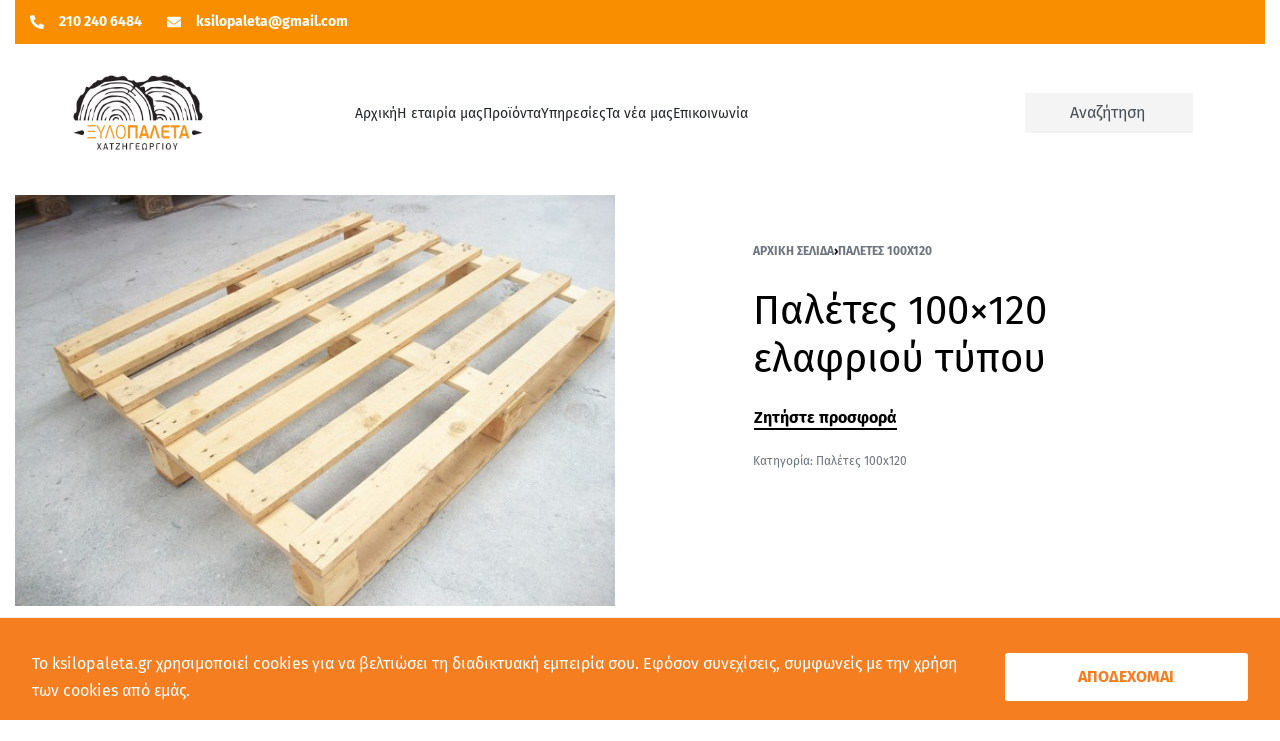

--- FILE ---
content_type: text/html; charset=UTF-8
request_url: https://ksilopaleta.gr/product/paletes-100x120-elafriou-typou/
body_size: 24958
content:
<!DOCTYPE html>
<html lang="el" data-df  data-container="1440" data-xl="2" data-admin-bar="0" class="elementor-kit-188">
<head>
<meta charset="UTF-8">
<meta name="viewport" content="width=device-width, initial-scale=1">
<link rel="profile" href="//gmpg.org/xfn/11">
<link rel="pingback" href="https://ksilopaleta.gr/xmlrpc.php">

<script>
            window.top.gdprConsents = {
            "cookieDelimiter": ",",
            "bypassCache": "0",
            "ids": "",
            "mandatoryIds": "",
            "multisite": "1",
            "Consentsettingspage": "https://ksilopaleta.gr/gdpr-settings/",
            "acceptAllRedirect": "https://ksilopaleta.gr/blog/",
            "acceptAllRedirectOverwrite": "",
            "refreshTime": 800
};

            var gdprc = {};
            gdprc.__consentList = [];

gdprc.readConsentsFromCookie = function() {

    var cookiename = 'gdprc_consents_' + window.top.gdprConsents.multisite;
    var cookieValue = document.cookie.replace(new RegExp("(?:(?:^|.*;\\s*)" + cookiename + "\\s*\\=\\s*([^;]*).*$)|^.*$"), "$1");

    if(typeof cookieValue === 'undefined') {
        return false;
    }
    var consents = cookieValue.split(window.top.gdprConsents.cookieDelimiter);
    for (var i = 0; i < consents.length; i++) {
        consents[i] = parseInt(consents[i]);
    }
    gdprc.__consentList = consents;
    return true;
};

gdprc.hasConsent = function(consentId) {
    consentId = parseInt(consentId);
    if( window.top.gdprConsents.mandatoryIds.includes(consentId)) {
        return true;
    }
    if(!gdprc.readConsentsFromCookie()) {
        return false;
    }
    return gdprc.__consentList.includes(consentId);
};window.addEventListener('load', function(event) {
    var buttons = document.getElementsByClassName('gdprc_action__settings gdprc_link gdprc_action');
    if (buttons.length > 0) {
            buttons[0].addEventListener('click', function() {
            var currentPageUrl = window.location.href;
            localStorage.setItem('preferencesClickedPageUrl', currentPageUrl);
        });
    }
    });</script><meta name='robots' content='index, follow, max-image-preview:large, max-snippet:-1, max-video-preview:-1' />
<link rel="alternate" hreflang="el" href="https://ksilopaleta.gr/product/paletes-100x120-elafriou-typou/" />
<link rel="alternate" hreflang="x-default" href="https://ksilopaleta.gr/product/paletes-100x120-elafriou-typou/" />

<!-- Google Tag Manager for WordPress by gtm4wp.com -->
<script data-cfasync="false" data-pagespeed-no-defer>
	var gtm4wp_datalayer_name = "dataLayer";
	var dataLayer = dataLayer || [];
	const gtm4wp_use_sku_instead = 0;
	const gtm4wp_currency = 'EUR';
	const gtm4wp_product_per_impression = 10;
	const gtm4wp_clear_ecommerce = false;
	const gtm4wp_datalayer_max_timeout = 2000;
</script>
<!-- End Google Tag Manager for WordPress by gtm4wp.com -->
	<!-- This site is optimized with the Yoast SEO plugin v26.7 - https://yoast.com/wordpress/plugins/seo/ -->
	<title>Παλέτες 100×120 ελαφριού τύπου | Ξυλοπαλέτα</title>
	<meta name="description" content="Παλέτες 100×120 ελαφριού τύπου | Ξυλοπαλέτα Χατζηγεωργίου. Βιομηχανική συσκευασία ξύλου. Καινούργιες ξύλινες παλέτες. Αττική, Θεσσαλονίκη, 2102406484." />
	<link rel="canonical" href="https://ksilopaleta.gr/product/paletes-100x120-elafriou-typou/" />
	<meta property="og:locale" content="el_GR" />
	<meta property="og:type" content="article" />
	<meta property="og:title" content="Παλέτες 100×120 ελαφριού τύπου | Ξυλοπαλέτα" />
	<meta property="og:description" content="Παλέτες 100×120 ελαφριού τύπου | Ξυλοπαλέτα Χατζηγεωργίου. Βιομηχανική συσκευασία ξύλου. Καινούργιες ξύλινες παλέτες. Αττική, Θεσσαλονίκη, 2102406484." />
	<meta property="og:url" content="https://ksilopaleta.gr/product/paletes-100x120-elafriou-typou/" />
	<meta property="og:site_name" content="Ξυλοπαλέτα" />
	<meta property="og:image" content="https://ksilopaleta.gr/wp-content/uploads/2023/10/article_560_384_100x120_A1-1__1_.jpg" />
	<meta property="og:image:width" content="560" />
	<meta property="og:image:height" content="384" />
	<meta property="og:image:type" content="image/jpeg" />
	<meta name="twitter:card" content="summary_large_image" />
	<script type="application/ld+json" class="yoast-schema-graph">{"@context":"https://schema.org","@graph":[{"@type":"WebPage","@id":"https://ksilopaleta.gr/product/paletes-100x120-elafriou-typou/","url":"https://ksilopaleta.gr/product/paletes-100x120-elafriou-typou/","name":"Παλέτες 100×120 ελαφριού τύπου | Ξυλοπαλέτα","isPartOf":{"@id":"https://ksilopaleta.gr/#website"},"primaryImageOfPage":{"@id":"https://ksilopaleta.gr/product/paletes-100x120-elafriou-typou/#primaryimage"},"image":{"@id":"https://ksilopaleta.gr/product/paletes-100x120-elafriou-typou/#primaryimage"},"thumbnailUrl":"https://ksilopaleta.gr/wp-content/uploads/2023/10/article_560_384_100x120_A1-1__1_.jpg","datePublished":"2023-10-17T08:53:04+00:00","description":"Παλέτες 100×120 ελαφριού τύπου | Ξυλοπαλέτα Χατζηγεωργίου. Βιομηχανική συσκευασία ξύλου. Καινούργιες ξύλινες παλέτες. Αττική, Θεσσαλονίκη, 2102406484.","breadcrumb":{"@id":"https://ksilopaleta.gr/product/paletes-100x120-elafriou-typou/#breadcrumb"},"inLanguage":"el","potentialAction":[{"@type":"ReadAction","target":["https://ksilopaleta.gr/product/paletes-100x120-elafriou-typou/"]}]},{"@type":"ImageObject","inLanguage":"el","@id":"https://ksilopaleta.gr/product/paletes-100x120-elafriou-typou/#primaryimage","url":"https://ksilopaleta.gr/wp-content/uploads/2023/10/article_560_384_100x120_A1-1__1_.jpg","contentUrl":"https://ksilopaleta.gr/wp-content/uploads/2023/10/article_560_384_100x120_A1-1__1_.jpg","width":560,"height":384,"caption":"Παλέτες 100×120 ελαφριού τύπου"},{"@type":"BreadcrumbList","@id":"https://ksilopaleta.gr/product/paletes-100x120-elafriou-typou/#breadcrumb","itemListElement":[{"@type":"ListItem","position":1,"name":"Αρχική","item":"https://ksilopaleta.gr/"},{"@type":"ListItem","position":2,"name":"Προϊόντα","item":"https://ksilopaleta.gr/shop/"},{"@type":"ListItem","position":3,"name":"Παλέτες 100×120 ελαφριού τύπου"}]},{"@type":"WebSite","@id":"https://ksilopaleta.gr/#website","url":"https://ksilopaleta.gr/","name":"ksilopaleta","description":"Βιομηχανική συσκευασία ξύλου","publisher":{"@id":"https://ksilopaleta.gr/#organization"},"potentialAction":[{"@type":"SearchAction","target":{"@type":"EntryPoint","urlTemplate":"https://ksilopaleta.gr/?s={search_term_string}"},"query-input":{"@type":"PropertyValueSpecification","valueRequired":true,"valueName":"search_term_string"}}],"inLanguage":"el"},{"@type":"Organization","@id":"https://ksilopaleta.gr/#organization","name":"ksilopaleta","url":"https://ksilopaleta.gr/","logo":{"@type":"ImageObject","inLanguage":"el","@id":"https://ksilopaleta.gr/#/schema/logo/image/","url":"https://ksilopaleta.gr/wp-content/uploads/2023/10/logo-a028c3ad86412fa60a9916b48389448c.png","contentUrl":"https://ksilopaleta.gr/wp-content/uploads/2023/10/logo-a028c3ad86412fa60a9916b48389448c.png","width":442,"height":200,"caption":"ksilopaleta"},"image":{"@id":"https://ksilopaleta.gr/#/schema/logo/image/"}}]}</script>
	<!-- / Yoast SEO plugin. -->


<link rel="alternate" type="application/rss+xml" title="Ροή RSS &raquo; Ξυλοπαλέτα" href="https://ksilopaleta.gr/feed/" />
<link rel="alternate" type="application/rss+xml" title="Ροή Σχολίων &raquo; Ξυλοπαλέτα" href="https://ksilopaleta.gr/comments/feed/" />
<link rel="alternate" title="oEmbed (JSON)" type="application/json+oembed" href="https://ksilopaleta.gr/wp-json/oembed/1.0/embed?url=https%3A%2F%2Fksilopaleta.gr%2Fproduct%2Fpaletes-100x120-elafriou-typou%2F" />
<link rel="alternate" title="oEmbed (XML)" type="text/xml+oembed" href="https://ksilopaleta.gr/wp-json/oembed/1.0/embed?url=https%3A%2F%2Fksilopaleta.gr%2Fproduct%2Fpaletes-100x120-elafriou-typou%2F&#038;format=xml" />
<style id='wp-img-auto-sizes-contain-inline-css' type='text/css'>
img:is([sizes=auto i],[sizes^="auto," i]){contain-intrinsic-size:3000px 1500px}
/*# sourceURL=wp-img-auto-sizes-contain-inline-css */
</style>
<style id='classic-theme-styles-inline-css' type='text/css'>
/*! This file is auto-generated */
.wp-block-button__link{color:#fff;background-color:#32373c;border-radius:9999px;box-shadow:none;text-decoration:none;padding:calc(.667em + 2px) calc(1.333em + 2px);font-size:1.125em}.wp-block-file__button{background:#32373c;color:#fff;text-decoration:none}
/*# sourceURL=/wp-includes/css/classic-themes.min.css */
</style>
<link rel='stylesheet' id='dashicons-css' href='https://ksilopaleta.gr/wp-includes/css/dashicons.min.css?ver=6.9' type='text/css' media='all' />
<link rel='stylesheet' id='admin-bar-css' href='https://ksilopaleta.gr/wp-includes/css/admin-bar.min.css?ver=6.9' type='text/css' media='all' />
<style id='admin-bar-inline-css' type='text/css'>

    /* Hide CanvasJS credits for P404 charts specifically */
    #p404RedirectChart .canvasjs-chart-credit {
        display: none !important;
    }
    
    #p404RedirectChart canvas {
        border-radius: 6px;
    }

    .p404-redirect-adminbar-weekly-title {
        font-weight: bold;
        font-size: 14px;
        color: #fff;
        margin-bottom: 6px;
    }

    #wpadminbar #wp-admin-bar-p404_free_top_button .ab-icon:before {
        content: "\f103";
        color: #dc3545;
        top: 3px;
    }
    
    #wp-admin-bar-p404_free_top_button .ab-item {
        min-width: 80px !important;
        padding: 0px !important;
    }
    
    /* Ensure proper positioning and z-index for P404 dropdown */
    .p404-redirect-adminbar-dropdown-wrap { 
        min-width: 0; 
        padding: 0;
        position: static !important;
    }
    
    #wpadminbar #wp-admin-bar-p404_free_top_button_dropdown {
        position: static !important;
    }
    
    #wpadminbar #wp-admin-bar-p404_free_top_button_dropdown .ab-item {
        padding: 0 !important;
        margin: 0 !important;
    }
    
    .p404-redirect-dropdown-container {
        min-width: 340px;
        padding: 18px 18px 12px 18px;
        background: #23282d !important;
        color: #fff;
        border-radius: 12px;
        box-shadow: 0 8px 32px rgba(0,0,0,0.25);
        margin-top: 10px;
        position: relative !important;
        z-index: 999999 !important;
        display: block !important;
        border: 1px solid #444;
    }
    
    /* Ensure P404 dropdown appears on hover */
    #wpadminbar #wp-admin-bar-p404_free_top_button .p404-redirect-dropdown-container { 
        display: none !important;
    }
    
    #wpadminbar #wp-admin-bar-p404_free_top_button:hover .p404-redirect-dropdown-container { 
        display: block !important;
    }
    
    #wpadminbar #wp-admin-bar-p404_free_top_button:hover #wp-admin-bar-p404_free_top_button_dropdown .p404-redirect-dropdown-container {
        display: block !important;
    }
    
    .p404-redirect-card {
        background: #2c3338;
        border-radius: 8px;
        padding: 18px 18px 12px 18px;
        box-shadow: 0 2px 8px rgba(0,0,0,0.07);
        display: flex;
        flex-direction: column;
        align-items: flex-start;
        border: 1px solid #444;
    }
    
    .p404-redirect-btn {
        display: inline-block;
        background: #dc3545;
        color: #fff !important;
        font-weight: bold;
        padding: 5px 22px;
        border-radius: 8px;
        text-decoration: none;
        font-size: 17px;
        transition: background 0.2s, box-shadow 0.2s;
        margin-top: 8px;
        box-shadow: 0 2px 8px rgba(220,53,69,0.15);
        text-align: center;
        line-height: 1.6;
    }
    
    .p404-redirect-btn:hover {
        background: #c82333;
        color: #fff !important;
        box-shadow: 0 4px 16px rgba(220,53,69,0.25);
    }
    
    /* Prevent conflicts with other admin bar dropdowns */
    #wpadminbar .ab-top-menu > li:hover > .ab-item,
    #wpadminbar .ab-top-menu > li.hover > .ab-item {
        z-index: auto;
    }
    
    #wpadminbar #wp-admin-bar-p404_free_top_button:hover > .ab-item {
        z-index: 999998 !important;
    }
    
/*# sourceURL=admin-bar-inline-css */
</style>
<link rel='stylesheet' id='gdprc_style-css' href='https://ksilopaleta.gr/wp-content/plugins/gdpr-consent/assets/dist/css/plugin.min.css?ver=3.7.3' type='text/css' media='all' />
<link rel='stylesheet' id='gdprc_gdpricons-css' href='https://ksilopaleta.gr/wp-content/plugins/gdpr-consent/assets/dist/../lib/gdpricons/css/gdpricons.min.css?ver=3.7.3' type='text/css' media='all' />
<style id='woocommerce-inline-inline-css' type='text/css'>
.woocommerce form .form-row .required { visibility: visible; }
.woocommerce form .form-row abbr.required { visibility: visible; }
/*# sourceURL=woocommerce-inline-inline-css */
</style>
<link rel='stylesheet' id='wpsl-styles-css' href='https://ksilopaleta.gr/wp-content/plugins/wp-store-locator/css/styles.min.css?ver=2.2.261' type='text/css' media='all' />
<link rel='stylesheet' id='wpml-legacy-horizontal-list-0-css' href='https://ksilopaleta.gr/wp-content/plugins/sitepress-multilingual-cms/templates/language-switchers/legacy-list-horizontal/style.min.css?ver=1' type='text/css' media='all' />
<link rel='stylesheet' id='cms-navigation-style-base-css' href='https://ksilopaleta.gr/wp-content/plugins/wpml-cms-nav/res/css/cms-navigation-base.css?ver=1.5.6' type='text/css' media='screen' />
<link rel='stylesheet' id='cms-navigation-style-css' href='https://ksilopaleta.gr/wp-content/plugins/wpml-cms-nav/res/css/cms-navigation.css?ver=1.5.6' type='text/css' media='screen' />
<link rel='stylesheet' id='elementor-frontend-css' href='https://ksilopaleta.gr/wp-content/plugins/elementor/assets/css/frontend.min.css?ver=3.33.6' type='text/css' media='all' />
<link id="rey-hs-css" type="text/css" href="https://ksilopaleta.gr/wp-content/uploads/rey/hs-8664eeee56.css?ver=3.1.10.1766141894"  rel="stylesheet" media="all"  />
<link id="rey-ds-css" type="text/css" href="https://ksilopaleta.gr/wp-content/uploads/rey/ds-041115a150.css?ver=3.1.10.1766141894" data-noptimize="" data-no-optimize="1" data-pagespeed-no-defer="" data-pagespeed-no-transform="" data-minify="1" rel="preload" as="style" onload="this.onload=null;this.rel='stylesheet';" media="all"  />
<noscript><link rel="stylesheet" href="https://ksilopaleta.gr/wp-content/uploads/rey/ds-041115a150.css" data-no-minify="1"></noscript>
<link rel='stylesheet' id='eael-general-css' href='https://ksilopaleta.gr/wp-content/plugins/essential-addons-for-elementor-lite/assets/front-end/css/view/general.min.css?ver=6.5.4' type='text/css' media='all' />
<link rel='stylesheet' id='eael-184-css' href='https://ksilopaleta.gr/wp-content/uploads/essential-addons-elementor/eael-184.css?ver=1697532784' type='text/css' media='all' />
<link rel='stylesheet' id='elementor-post-184-css' href='https://ksilopaleta.gr/wp-content/uploads/elementor/css/post-184.css?ver=1768851672' type='text/css' media='all' />
<link rel="stylesheet" onload="this.onload=null;this.media='all';" media="print"  data-noptimize="" data-no-optimize="1" data-pagespeed-no-defer="" data-pagespeed-no-transform="" data-minify="1" data-no-rel='stylesheet' id='elementor-post-187-css' href='https://ksilopaleta.gr/wp-content/uploads/elementor/css/post-187.css?ver=1768851672' type='text/css' data-media='all' />
<noscript><link rel='stylesheet' data-noptimize="" data-no-optimize="1" data-pagespeed-no-defer="" data-pagespeed-no-transform="" data-minify="1" data-id='elementor-post-187-css' href='https://ksilopaleta.gr/wp-content/uploads/elementor/css/post-187.css?ver=1768851672' data-type='text/css' data-media='all' />
</noscript><link rel="preload" as="style" onload="this.onload=null;this.rel='stylesheet';" media="all"   data-no-rel='stylesheet' id='rey-wp-style-child-css' href='https://ksilopaleta.gr/wp-content/themes/rey-child/style.css?ver=1.0.0' type='text/css' data-media='all' />
<noscript><link rel='stylesheet'  data-id='rey-wp-style-child-css' href='https://ksilopaleta.gr/wp-content/themes/rey-child/style.css?ver=1.0.0' data-type='text/css' data-media='all' />
</noscript><script type="text/javascript" id="wpml-cookie-js-extra">
/* <![CDATA[ */
var wpml_cookies = {"wp-wpml_current_language":{"value":"el","expires":1,"path":"/"}};
var wpml_cookies = {"wp-wpml_current_language":{"value":"el","expires":1,"path":"/"}};
//# sourceURL=wpml-cookie-js-extra
/* ]]> */
</script>
<script type="text/javascript" src="https://ksilopaleta.gr/wp-content/plugins/sitepress-multilingual-cms/res/js/cookies/language-cookie.js?ver=486900" id="wpml-cookie-js" defer="defer" data-wp-strategy="defer"></script>
<script type="text/javascript" src="https://ksilopaleta.gr/wp-includes/js/jquery/jquery.min.js?ver=3.7.1" id="jquery-core-js"></script>
<script type="text/javascript" src="https://ksilopaleta.gr/wp-includes/js/jquery/jquery-migrate.min.js?ver=3.4.1" id="jquery-migrate-js"></script>
<script type="text/javascript" src="https://ksilopaleta.gr/wp-content/plugins/rey-core/assets/js/woocommerce/blockui.js?ver=3.1.10" id="wc-jquery-blockui-js" defer="defer" data-wp-strategy="defer"></script>
<script type="text/javascript" id="wc-add-to-cart-js-extra">
/* <![CDATA[ */
var wc_add_to_cart_params = {"ajax_url":"/wp-admin/admin-ajax.php","wc_ajax_url":"/?wc-ajax=%%endpoint%%","i18n_view_cart":"\u039a\u03b1\u03bb\u03ac\u03b8\u03b9","cart_url":"https://ksilopaleta.gr/cart/","is_cart":"","cart_redirect_after_add":"no"};
//# sourceURL=wc-add-to-cart-js-extra
/* ]]> */
</script>
<script type="text/javascript" src="https://ksilopaleta.gr/wp-content/plugins/woocommerce/assets/js/frontend/add-to-cart.min.js?ver=10.4.3" id="wc-add-to-cart-js" defer="defer" data-wp-strategy="defer"></script>
<script type="text/javascript" src="https://ksilopaleta.gr/wp-content/plugins/woocommerce/assets/js/js-cookie/js.cookie.min.js?ver=2.1.4-wc.10.4.3" id="wc-js-cookie-js" defer="defer" data-wp-strategy="defer"></script>
<script type="text/javascript" id="woocommerce-js-extra">
/* <![CDATA[ */
var woocommerce_params = {"ajax_url":"/wp-admin/admin-ajax.php","wc_ajax_url":"/?wc-ajax=%%endpoint%%","i18n_password_show":"\u0395\u03bc\u03c6\u03ac\u03bd\u03b9\u03c3\u03b7 \u03c3\u03c5\u03bd\u03b8\u03b7\u03bc\u03b1\u03c4\u03b9\u03ba\u03bf\u03cd","i18n_password_hide":"\u0391\u03c0\u03cc\u03ba\u03c1\u03c5\u03c8\u03b7 \u03c3\u03c5\u03bd\u03b8\u03b7\u03bc\u03b1\u03c4\u03b9\u03ba\u03bf\u03cd"};
//# sourceURL=woocommerce-js-extra
/* ]]> */
</script>
<script type="text/javascript" src="https://ksilopaleta.gr/wp-content/plugins/woocommerce/assets/js/frontend/woocommerce.min.js?ver=10.4.3" id="woocommerce-js" defer="defer" data-wp-strategy="defer"></script>
<link rel="https://api.w.org/" href="https://ksilopaleta.gr/wp-json/" /><link rel="alternate" title="JSON" type="application/json" href="https://ksilopaleta.gr/wp-json/wp/v2/product/226" /><link rel="EditURI" type="application/rsd+xml" title="RSD" href="https://ksilopaleta.gr/xmlrpc.php?rsd" />
<meta name="generator" content="WordPress 6.9" />
<meta name="generator" content="WooCommerce 10.4.3" />
<link rel='shortlink' href='https://ksilopaleta.gr/?p=226' />
<meta name="generator" content="WPML ver:4.8.6 stt:1,13;" />
<style id='gdprc_classes' type='text/css'>body .hide-on-consent-{display: none !important;}body .show-on-consent-{display: inherit !important;}body .flex-on-consent-{display: flex !important;}body .block-on-consent-{display: block !important;}body .inline-on-consent-{display: inline !important;}</style>
<!-- Google Tag Manager for WordPress by gtm4wp.com -->
<!-- GTM Container placement set to automatic -->
<script data-cfasync="false" data-pagespeed-no-defer>
	var dataLayer_content = {"pagePostType":"product","pagePostType2":"single-product","pagePostAuthor":"newsphone","cartContent":{"totals":{"applied_coupons":[],"discount_total":0,"subtotal":0,"total":0},"items":[]},"productRatingCounts":[],"productAverageRating":0,"productReviewCount":0,"productType":"simple","productIsVariable":0};
	dataLayer.push( dataLayer_content );
</script>
<script data-cfasync="false" data-pagespeed-no-defer>
(function(w,d,s,l,i){w[l]=w[l]||[];w[l].push({'gtm.start':
new Date().getTime(),event:'gtm.js'});var f=d.getElementsByTagName(s)[0],
j=d.createElement(s),dl=l!='dataLayer'?'&l='+l:'';j.async=true;j.src=
'//www.googletagmanager.com/gtm.js?id='+i+dl;f.parentNode.insertBefore(j,f);
})(window,document,'script','dataLayer','GTM-P2C576SV');
</script>
<!-- End Google Tag Manager for WordPress by gtm4wp.com -->	<noscript><style>
		.woocommerce ul.products li.product.is-animated-entry {opacity: 1;transform: none;}
		.woocommerce div.product .woocommerce-product-gallery:after {display: none;}
		.woocommerce div.product .woocommerce-product-gallery .woocommerce-product-gallery__wrapper {opacity: 1}
	</style></noscript>
		<noscript><style>.woocommerce-product-gallery{ opacity: 1 !important; }</style></noscript>
	<meta name="generator" content="Elementor 3.33.6; features: e_font_icon_svg, additional_custom_breakpoints; settings: css_print_method-external, google_font-enabled, font_display-auto">
<link rel="preload" as="image" type="image/jpeg" href="https://ksilopaleta.gr/wp-content/uploads/2023/10/article_560_384_100x120_A1-1__1_.jpg"/>			<style>
				.e-con.e-parent:nth-of-type(n+4):not(.e-lazyloaded):not(.e-no-lazyload),
				.e-con.e-parent:nth-of-type(n+4):not(.e-lazyloaded):not(.e-no-lazyload) * {
					background-image: none !important;
				}
				@media screen and (max-height: 1024px) {
					.e-con.e-parent:nth-of-type(n+3):not(.e-lazyloaded):not(.e-no-lazyload),
					.e-con.e-parent:nth-of-type(n+3):not(.e-lazyloaded):not(.e-no-lazyload) * {
						background-image: none !important;
					}
				}
				@media screen and (max-height: 640px) {
					.e-con.e-parent:nth-of-type(n+2):not(.e-lazyloaded):not(.e-no-lazyload),
					.e-con.e-parent:nth-of-type(n+2):not(.e-lazyloaded):not(.e-no-lazyload) * {
						background-image: none !important;
					}
				}
			</style>
			<meta name="generator" content="Powered by Slider Revolution 6.7.9 - responsive, Mobile-Friendly Slider Plugin for WordPress with comfortable drag and drop interface." />
<link rel="icon" href="https://ksilopaleta.gr/wp-content/uploads/2023/10/cropped-logo-a028c3ad86412fa60a9916b48389448c-2-32x32.png" sizes="32x32" />
<link rel="icon" href="https://ksilopaleta.gr/wp-content/uploads/2023/10/cropped-logo-a028c3ad86412fa60a9916b48389448c-2-192x192.png" sizes="192x192" />
<link rel="apple-touch-icon" href="https://ksilopaleta.gr/wp-content/uploads/2023/10/cropped-logo-a028c3ad86412fa60a9916b48389448c-2-180x180.png" />
<meta name="msapplication-TileImage" content="https://ksilopaleta.gr/wp-content/uploads/2023/10/cropped-logo-a028c3ad86412fa60a9916b48389448c-2-270x270.png" />
<script>function setREVStartSize(e){
			//window.requestAnimationFrame(function() {
				window.RSIW = window.RSIW===undefined ? window.innerWidth : window.RSIW;
				window.RSIH = window.RSIH===undefined ? window.innerHeight : window.RSIH;
				try {
					var pw = document.getElementById(e.c).parentNode.offsetWidth,
						newh;
					pw = pw===0 || isNaN(pw) || (e.l=="fullwidth" || e.layout=="fullwidth") ? window.RSIW : pw;
					e.tabw = e.tabw===undefined ? 0 : parseInt(e.tabw);
					e.thumbw = e.thumbw===undefined ? 0 : parseInt(e.thumbw);
					e.tabh = e.tabh===undefined ? 0 : parseInt(e.tabh);
					e.thumbh = e.thumbh===undefined ? 0 : parseInt(e.thumbh);
					e.tabhide = e.tabhide===undefined ? 0 : parseInt(e.tabhide);
					e.thumbhide = e.thumbhide===undefined ? 0 : parseInt(e.thumbhide);
					e.mh = e.mh===undefined || e.mh=="" || e.mh==="auto" ? 0 : parseInt(e.mh,0);
					if(e.layout==="fullscreen" || e.l==="fullscreen")
						newh = Math.max(e.mh,window.RSIH);
					else{
						e.gw = Array.isArray(e.gw) ? e.gw : [e.gw];
						for (var i in e.rl) if (e.gw[i]===undefined || e.gw[i]===0) e.gw[i] = e.gw[i-1];
						e.gh = e.el===undefined || e.el==="" || (Array.isArray(e.el) && e.el.length==0)? e.gh : e.el;
						e.gh = Array.isArray(e.gh) ? e.gh : [e.gh];
						for (var i in e.rl) if (e.gh[i]===undefined || e.gh[i]===0) e.gh[i] = e.gh[i-1];
											
						var nl = new Array(e.rl.length),
							ix = 0,
							sl;
						e.tabw = e.tabhide>=pw ? 0 : e.tabw;
						e.thumbw = e.thumbhide>=pw ? 0 : e.thumbw;
						e.tabh = e.tabhide>=pw ? 0 : e.tabh;
						e.thumbh = e.thumbhide>=pw ? 0 : e.thumbh;
						for (var i in e.rl) nl[i] = e.rl[i]<window.RSIW ? 0 : e.rl[i];
						sl = nl[0];
						for (var i in nl) if (sl>nl[i] && nl[i]>0) { sl = nl[i]; ix=i;}
						var m = pw>(e.gw[ix]+e.tabw+e.thumbw) ? 1 : (pw-(e.tabw+e.thumbw)) / (e.gw[ix]);
						newh =  (e.gh[ix] * m) + (e.tabh + e.thumbh);
					}
					var el = document.getElementById(e.c);
					if (el!==null && el) el.style.height = newh+"px";
					el = document.getElementById(e.c+"_wrapper");
					if (el!==null && el) {
						el.style.height = newh+"px";
						el.style.display = "block";
					}
				} catch(e){
					console.log("Failure at Presize of Slider:" + e)
				}
			//});
		  };</script>
		<style type="text/css" id="wp-custom-css">
			.u-topDeco-splitLine{
	color:#f98f00!important;
}

.rey-viewSelector.rey-loopInlineList{
	display:none!important;
}

.woocommerce-ordering.rey-loopSelectList{
	display:none!important;
}

.i4ewOd-pzNkMb-LgbsSe.pzNkMb-euCgFf-LgbsSe-Bz112c{
	display:none!important;
}

.rey-commentForm{
	display:none!important;
}

.branding-footer{
	display:none!important;
}

#textfield{
	height:80px!important;
}
.theme-background.theme-border{
	background-color:#f98f00!important;
}

.eikonaa{
	width:60%!important;}


.woocommerce-result-count{
	display:none!important;
}

.rey-sidebar .rey-ecommSidebar {
  padding-top: 30px !important;
}

.reyajfilter-layered-list{
	padding-top:30px!important;
}

.elementor-122 .elementor-element.elementor-element-3e80a17 > .elementor-widget-container {
background-color: #ffffffB3 !important;}

.elementor-122 .elementor-element.elementor-element-3e80a17 .elementor-button {
	box-shadow: none !important;}


.elementor-122 .elementor-element.elementor-element-1a003f64  > .elementor-widget-container {
background-color: #ffffffB3 !important;}

.elementor-122 .elementor-element.elementor-element-1a003f64  .elementor-button {
	box-shadow: none !important;}


.elementor-122 .elementor-element.elementor-element-6746925  > .elementor-widget-container {
background-color: #ffffffB3 !important;}

.elementor-122 .elementor-element.elementor-element-6746925  .elementor-button {
	box-shadow: none !important;}


.elementor-122 .elementor-element.elementor-element-4d7785ff  > .elementor-widget-container {
background-color: #ffffffB3 !important;}

.elementor-122 .elementor-element.elementor-element-4d7785ff  .elementor-button {
	box-shadow: none !important;}

.elementor-122 .elementor-element.elementor-element-328f1a10   > .elementor-widget-container {
background-color: #ffffffB3 !important;}

.elementor-122 .elementor-element.elementor-element-328f1a10   .elementor-button {
	box-shadow: none !important;}

.elementor-122 .elementor-element.elementor-element-75968f5    > .elementor-widget-container {
background-color: #ffffffB3 !important;}

.elementor-122 .elementor-element.elementor-element-75968f5    .elementor-button {
	box-shadow: none !important;}

.elementor-122 .elementor-element.elementor-element-527ab322    > .elementor-widget-container {
background-color: #ffffffB3 !important;}

.elementor-122 .elementor-element.elementor-element-527ab322    .elementor-button {
	box-shadow: none !important;}





#gdprc_bar {background: #f57e20!important; padding: 16px 0 0 0 !important;}



#gdprc_bar .gdprc_content__desc {color: #fff !important;}
#gdprc_bar .container .gdprc_content__desc { margin: 1rem 0 1rem;}
.gdprc_button {background-color: #fff!important; color: #f57e20!important; border: 0px solid;}



#gdprc_bar .gdprc_action__close {background-color: #fff !important; padding: 3px 0px !important; color:#000 !important;}



#gdprc_bar a {color: #fff !important;font-weight:600 !important;}



#gdprc_bar .container .gdprc_actions > * {margin-bottom: 0px !important;}



#gdprc_bar .gdprc_content__title, #gdprc_bar .gdprc_content__link, #gdprc_bar .gdprc_action__settings, .gdprc_content__link_separator, .gdprc_action__close, #gdprc_bar .container_gdprc_bar__settings {display:none !important;}		</style>
		<style id="reycore-inline-styles" data-noptimize="" data-no-optimize="1" data-pagespeed-no-defer="" data-pagespeed-no-transform="" data-minify="1">:root{--rey-container-spacing:15px;--main-gutter-size:15px;--body-bg-color:#ffffff;--body-color:#000000;--link-color-hover:#f98f00;--neutral-hue:210;--blog-columns:3;--post-align-wide-size:10vw;--scroll-top-bottom:10vh;--woocommerce-products-gutter:50px;--woocommerce-sidebar-size:16%;--woocommerce-custom-image-height:310px;--woocommerce-summary-size:45%;--woocommerce-summary-padding:50px;--star-rating-color:#ff4545;}.rey-postList .rey-postTitle > a{font-size:16px;letter-spacing:1px;line-height:1;color:#f98f00;}.rey-postList .rey-postContent, .rey-postList .rey-postContent a{font-size:14px;letter-spacing:1px;line-height:1;color:#000000;}.single-post .rey-postTitle{text-transform:capitalize;}.woocommerce ul.products{--woocommerce-loop-inner-padding:0px;}.woocommerce ul.products li.product{--components-spacing:22px;}.woocommerce-store-notice .woocommerce-store-notice-content{min-height:32px;}@media (min-width: 768px) and (max-width: 1025px){:root{--rey-container-spacing:15px;--main-gutter-size:15px;--blog-columns:1;--scroll-top-bottom:10vh;--woocommerce-products-gutter:10px;--woocommerce-summary-padding:0px;}}@media (max-width: 767px){:root{--rey-container-spacing:15px;--main-gutter-size:15px;--blog-columns:1;--scroll-top-bottom:10vh;--woocommerce-products-gutter:10px;--woocommerce-custom-image-height:120px;--woocommerce-summary-padding:15px;}}@font-face { font-family:'Fira Sans';font-style:normal;font-weight:400;font-display:swap;src:url(https://ksilopaleta.gr/wp-content/fonts/fira-sans/33d18eb120ae319b) format('woff');}@font-face { font-family:'Fira Sans';font-style:normal;font-weight:700;font-display:swap;src:url(https://ksilopaleta.gr/wp-content/fonts/fira-sans/8c55726fe32d00d0) format('woff');}@font-face { font-family:'Rey Primary';font-style:normal;font-weight:400;font-display:swap;src:url(https://ksilopaleta.gr/wp-content/fonts/fira-sans/33d18eb120ae319b) format('woff');}@font-face { font-family:'Rey Primary';font-style:normal;font-weight:700;font-display:swap;src:url(https://ksilopaleta.gr/wp-content/fonts/fira-sans/8c55726fe32d00d0) format('woff');}@font-face { font-family:'Rey Secondary';font-style:normal;font-weight:400;font-display:swap;src:url(https://ksilopaleta.gr/wp-content/fonts/fira-sans/33d18eb120ae319b) format('woff');}@font-face { font-family:'Rey Secondary';font-style:normal;font-weight:700;font-display:swap;src:url(https://ksilopaleta.gr/wp-content/fonts/fira-sans/8c55726fe32d00d0) format('woff');}@media (max-width: 1024px) {			:root {				--nav-breakpoint-desktop: none;				--nav-breakpoint-mobile: flex;			}		} :root{--primary-ff:Fira Sans, "Helvetica Neue", Helvetica, Arial, sans-serif;--secondary-ff:Fira Sans, "Helvetica Neue", Helvetica, Arial, sans-serif;--body-font-family: var(--primary-ff);--body-font-weight: 400;--link-color-hover:#f98f00;--accent-color:#f98f00;--accent-hover-color:#c65c00;--accent-text-color:#000;} :root{ --woocommerce-grid-columns:4; } @media(min-width: 768px) and (max-width: 1024px){:root{ --woocommerce-grid-columns:2; }} @media(max-width: 767px){:root{ --woocommerce-grid-columns:2; }}      </style><style id="rey-lazy-bg">.rey-js .elementor-element.rey-lazyBg, .rey-js .elementor-element.rey-lazyBg > .elementor-widget-container, .rey-js .elementor-element.rey-lazyBg > .elementor-widget-wrap { background-image: none !important; }</style></head>

<body class="wp-singular product-template-default single single-product postid-226 wp-custom-logo wp-theme-rey wp-child-theme-rey-child theme-rey woocommerce woocommerce-page woocommerce-no-js rey-no-js ltr --fixed-header elementor-default elementor-kit-188 rey-cwidth--default single-skin--default --gallery-vertical elementor-opt r-notices" data-id="226" itemtype="https://schema.org/WebPage" itemscope="itemscope">

<script type="text/javascript" id="rey-no-js" data-noptimize data-no-optimize="1" data-no-defer="1">
		document.body.classList.remove('rey-no-js');document.body.classList.add('rey-js');
	</script>		<script type="text/javascript" id="rey-instant-js" data-noptimize="" data-no-optimize="1" data-no-defer="1" data-pagespeed-no-defer="">
			(function(){
				if( ! window.matchMedia("(max-width: 1024px)").matches && ("IntersectionObserver" in window) ){
					var io = new IntersectionObserver(entries => {
						window.reyScrollbarWidth = window.innerWidth - entries[0].boundingClientRect.width;
						document.documentElement.style.setProperty('--scrollbar-width', window.reyScrollbarWidth + "px");
						io.disconnect();
					});
					io.observe(document.documentElement);
				}
				let cw = parseInt(document.documentElement.getAttribute('data-container') || 1440);
				const sxl = function () {
					let xl;
					if ( window.matchMedia('(min-width: 1025px) and (max-width: ' + cw + 'px)').matches ) xl = 1; // 1440px - 1025px
					else if ( window.matchMedia('(min-width: ' + (cw + 1) + 'px)').matches ) xl = 2; // +1440px
					document.documentElement.setAttribute('data-xl', xl || 0);
				};
				sxl(); window.addEventListener('resize', sxl);
			})();
		</script>
		
<!-- GTM Container placement set to automatic -->
<!-- Google Tag Manager (noscript) -->
				<noscript><iframe src="https://www.googletagmanager.com/ns.html?id=GTM-P2C576SV" height="0" width="0" style="display:none;visibility:hidden" aria-hidden="true"></iframe></noscript>
<!-- End Google Tag Manager (noscript) -->
	<a href="#content" class="skip-link screen-reader-text">Skip to content</a>

	<div id="page" class="rey-siteWrapper ">

		
<div class="rey-overlay rey-overlay--site" style="opacity:0;"></div>

		
<header class="rey-siteHeader rey-siteHeader--custom rey-siteHeader--184 header-pos--fixed --not-mobile --loading-fixed-desktop --fixed-shrinking" >

			<div data-elementor-type="wp-post" data-elementor-id="184" class="elementor elementor-184" data-elementor-gstype="header" data-page-el-selector="body.elementor-page-184">
						<section class="hide-on-scroll elementor-section elementor-top-section elementor-element elementor-element-8c5bc8d elementor-section-content-middle rey-section-bg--classic elementor-hidden-tablet elementor-hidden-phone elementor-section-boxed elementor-section-height-default elementor-section-height-default" data-id="8c5bc8d" data-element_type="section" data-settings="{&quot;background_background&quot;:&quot;classic&quot;}">
						<div class="elementor-container elementor-column-gap-default">
					<div class="elementor-column elementor-col-100 elementor-top-column elementor-element elementor-element-eb02aa9" data-id="eb02aa9" data-element_type="column">
			<div class="elementor-column-wrap--eb02aa9 elementor-widget-wrap elementor-element-populated">
						<div class="elementor-element elementor-element-5dfce5c elementor-widget__width-auto eael-infobox-icon-bg-shape-none eael-infobox-icon-hover-bg-shape-none elementor-widget elementor-widget-eael-info-box" data-id="5dfce5c" data-element_type="widget" data-widget_type="eael-info-box.default">
				<div class="elementor-widget-container">
					            <a href="tel:00302102406484">
	            <div class="eael-infobox icon-on-left">
	            <div class="infobox-icon eael-icon-only">

            
                            <div class="infobox-icon-wrap">
                    <svg aria-hidden="true" class="e-font-icon-svg e-fas-phone-alt" viewBox="0 0 512 512" xmlns="http://www.w3.org/2000/svg"><path d="M497.39 361.8l-112-48a24 24 0 0 0-28 6.9l-49.6 60.6A370.66 370.66 0 0 1 130.6 204.11l60.6-49.6a23.94 23.94 0 0 0 6.9-28l-48-112A24.16 24.16 0 0 0 122.6.61l-104 24A24 24 0 0 0 0 48c0 256.5 207.9 464 464 464a24 24 0 0 0 23.4-18.6l24-104a24.29 24.29 0 0 0-14.01-27.6z"></path></svg>                </div>
            
            
        </div>
            <div class="infobox-content eael-icon-only">
                    <div class="infobox-title-section">
                <p class="title">210 240 6484</p>            </div>
                    </div>
            </div>

		            </a>
						</div>
				</div>
				<div class="elementor-element elementor-element-f7b8870 elementor-widget__width-auto eael-infobox-icon-bg-shape-none eael-infobox-icon-hover-bg-shape-none elementor-widget elementor-widget-eael-info-box" data-id="f7b8870" data-element_type="widget" data-widget_type="eael-info-box.default">
				<div class="elementor-widget-container">
					            <a href="mailto:ksilopaleta@gmail.com">
	            <div class="eael-infobox icon-on-left">
	            <div class="infobox-icon eael-icon-only">

            
                            <div class="infobox-icon-wrap">
                    <svg aria-hidden="true" class="e-font-icon-svg e-fas-envelope" viewBox="0 0 512 512" xmlns="http://www.w3.org/2000/svg"><path d="M502.3 190.8c3.9-3.1 9.7-.2 9.7 4.7V400c0 26.5-21.5 48-48 48H48c-26.5 0-48-21.5-48-48V195.6c0-5 5.7-7.8 9.7-4.7 22.4 17.4 52.1 39.5 154.1 113.6 21.1 15.4 56.7 47.8 92.2 47.6 35.7.3 72-32.8 92.3-47.6 102-74.1 131.6-96.3 154-113.7zM256 320c23.2.4 56.6-29.2 73.4-41.4 132.7-96.3 142.8-104.7 173.4-128.7 5.8-4.5 9.2-11.5 9.2-18.9v-19c0-26.5-21.5-48-48-48H48C21.5 64 0 85.5 0 112v19c0 7.4 3.4 14.3 9.2 18.9 30.6 23.9 40.7 32.4 173.4 128.7 16.8 12.2 50.2 41.8 73.4 41.4z"></path></svg>                </div>
            
            
        </div>
            <div class="infobox-content eael-icon-only">
                    <div class="infobox-title-section">
                <p class="title">ksilopaleta@gmail.com</p>            </div>
                    </div>
            </div>

		            </a>
						</div>
				</div>
					</div>
		</div>
					</div>
		</section>
				<section class="elementor-section elementor-top-section elementor-element elementor-element-adc9995 elementor-section-content-middle rey-flexWrap rey-section-bg--classic elementor-section-full_width elementor-section-height-default elementor-section-height-default" data-id="adc9995" data-element_type="section" data-settings="{&quot;background_background&quot;:&quot;classic&quot;}">
						<div class="elementor-container elementor-column-gap-wider">
					<div class="elementor-column elementor-col-33 elementor-top-column elementor-element elementor-element-f160fca" data-id="f160fca" data-element_type="column">
			<div class="elementor-column-wrap--f160fca elementor-widget-wrap elementor-element-populated">
						<div class="elementor-element elementor-element-2b27fef elementor-widget__width-auto --il--stretch elementor-widget-mobile__width-inherit elementor-widget elementor-widget-reycore-header-logo" data-id="2b27fef" data-element_type="widget" data-widget_type="reycore-header-logo.default">
				<div class="elementor-widget-container">
					
<div class="rey-logoWrapper">

	
        <div class="rey-siteLogo">
			<a href="https://ksilopaleta.gr/" data-no-lazy="1" data-skip-lazy="1" class="no-lazy custom-logo-link" rel="home" itemprop="url"><img width="150" height="75" src="https://ksilopaleta.gr/wp-content/uploads/2023/10/logo-a028c3ad86412fa60a9916b48389448c.png" data-no-lazy="1" data-skip-lazy="1" class="no-lazy custom-logo" alt="ksilopaleta logo" loading="eager" data-el-overrides="logo,logo_mobile" decoding="async" srcset="https://ksilopaleta.gr/wp-content/uploads/2023/10/logo-a028c3ad86412fa60a9916b48389448c.png 442w, https://ksilopaleta.gr/wp-content/uploads/2023/10/logo-a028c3ad86412fa60a9916b48389448c-300x136.png 300w" sizes="(max-width: 442px) 100vw, 442px" /><img fetchpriority="high" width="512" height="512" src="https://ksilopaleta.gr/wp-content/uploads/2023/10/logo-a028c3ad86412fa60a9916b48389448c-2.png" data-no-lazy="1" data-skip-lazy="1" class="no-lazy rey-mobileLogo" alt="favicon" decoding="async" srcset="https://ksilopaleta.gr/wp-content/uploads/2023/10/logo-a028c3ad86412fa60a9916b48389448c-2.png 512w, https://ksilopaleta.gr/wp-content/uploads/2023/10/logo-a028c3ad86412fa60a9916b48389448c-2-300x300.png 300w, https://ksilopaleta.gr/wp-content/uploads/2023/10/logo-a028c3ad86412fa60a9916b48389448c-2-100x100.png 100w, https://ksilopaleta.gr/wp-content/uploads/2023/10/logo-a028c3ad86412fa60a9916b48389448c-2-150x150.png 150w" sizes="(max-width: 512px) 100vw, 512px" /></a>		</div>

    </div>
<!-- .rey-logoWrapper -->
				</div>
				</div>
					</div>
		</div>
				<div class="elementor-column elementor-col-33 elementor-top-column elementor-element elementor-element-0f8830e" data-id="0f8830e" data-element_type="column">
			<div class="elementor-column-wrap--0f8830e elementor-widget-wrap elementor-element-populated">
						<div class="elementor-element elementor-element-e62b920 --icons-start --submenu-display-collapsed --tap-open --panel-dir--left elementor-widget elementor-widget-reycore-header-navigation" data-id="e62b920" data-element_type="widget" data-widget_type="reycore-header-navigation.default">
				<div class="elementor-widget-container">
					<style>.elementor-element-e62b920, .rey-mobileNav--e62b920{ --nav-breakpoint-desktop: none; --nav-breakpoint-mobile: flex; }@media (min-width: 1025px) { .elementor-element-e62b920, .rey-mobileNav--e62b920 { --nav-breakpoint-desktop: flex; --nav-breakpoint-mobile: none; } }</style>
<button class="btn rey-mainNavigation-mobileBtn rey-headerIcon __hamburger" aria-label="Open menu">
	<div class="__bars">
		<span class="__bar"></span>
		<span class="__bar"></span>
		<span class="__bar"></span>
	</div>
	<svg aria-hidden="true" role="img" id="rey-icon-close-697e859297975" class="rey-icon rey-icon-close " viewbox="0 0 110 110"><g stroke="none" stroke-width="1" fill="none" fill-rule="evenodd" stroke-linecap="square"><path d="M4.79541854,4.29541854 L104.945498,104.445498 L4.79541854,4.29541854 Z" stroke="currentColor" stroke-width="var(--stroke-width, 12px)"></path><path d="M4.79541854,104.704581 L104.945498,4.55450209 L4.79541854,104.704581 Z" stroke="currentColor" stroke-width="var(--stroke-width, 12px)"></path></g></svg></button>
<!-- .rey-mainNavigation-mobileBtn -->

    <nav id="site-navigation-e62b920" class="rey-mainNavigation rey-mainNavigation--desktop --style-default --shadow-1" data-id="-e62b920" aria-label="Main Menu" data-sm-indicator="circle" itemtype="https://schema.org/SiteNavigationElement" itemscope="itemscope">

        <ul id="main-menu-desktop-e62b920" class="rey-mainMenu rey-mainMenu--desktop id--mainMenu--desktop --has-indicators  --megamenu-support"><li id="menu-item-564" class="menu-item menu-item-type-post_type menu-item-object-page menu-item-home menu-item-564 depth--0 --is-regular o-id-122"><a href="https://ksilopaleta.gr/"><span>Αρχική</span></a></li>
<li id="menu-item-597" class="menu-item menu-item-type-post_type menu-item-object-page menu-item-597 depth--0 --is-regular o-id-128"><a href="https://ksilopaleta.gr/i-etairia-mas/"><span>Η εταιρία μας</span></a></li>
<li id="menu-item-598" class="menu-item menu-item-type-post_type menu-item-object-page current_page_parent menu-item-598 depth--0 --is-regular o-id-9"><a href="https://ksilopaleta.gr/shop/"><span>Προϊόντα</span></a></li>
<li id="menu-item-562" class="menu-item menu-item-type-post_type menu-item-object-page menu-item-562 depth--0 --is-regular o-id-131"><a href="https://ksilopaleta.gr/yphresies/"><span>Υπηρεσίες</span></a></li>
<li id="menu-item-599" class="menu-item menu-item-type-post_type menu-item-object-page menu-item-599 depth--0 --is-regular o-id-130"><a href="https://ksilopaleta.gr/blog/"><span>Τα νέα μας</span></a></li>
<li id="menu-item-563" class="menu-item menu-item-type-post_type menu-item-object-page menu-item-563 depth--0 --is-regular o-id-126"><a href="https://ksilopaleta.gr/epikoinonia/"><span>Επικοινωνία</span></a></li>
</ul>	</nav><!-- .rey-mainNavigation -->



	<nav
		id="site-navigation-mobile-e62b920"
		class="rey-mainNavigation rey-mainNavigation--mobile rey-mobileNav "
		data-id="-e62b920" aria-label="Main Menu" itemtype="https://schema.org/SiteNavigationElement" itemscope="itemscope"	>
		<div class="rey-mobileNav-container">
			<div class="rey-mobileNav-header">

				
				<div class="rey-siteLogo">
					<a href="https://ksilopaleta.gr/" data-no-lazy="1" data-skip-lazy="1" class="no-lazy custom-logo-link" rel="home" itemprop="url"><img width="60" height="40" src="https://ksilopaleta.gr/wp-content/uploads/2023/10/logo-a028c3ad86412fa60a9916b48389448c.png" data-no-lazy="1" data-skip-lazy="1" class="no-lazy custom-logo" alt="ksilopaleta logo" loading="eager" decoding="async" srcset="https://ksilopaleta.gr/wp-content/uploads/2023/10/logo-a028c3ad86412fa60a9916b48389448c.png 442w, https://ksilopaleta.gr/wp-content/uploads/2023/10/logo-a028c3ad86412fa60a9916b48389448c-300x136.png 300w" sizes="(max-width: 442px) 100vw, 442px" /><img fetchpriority="high" width="512" height="512" src="https://ksilopaleta.gr/wp-content/uploads/2023/10/logo-a028c3ad86412fa60a9916b48389448c-2.png" data-no-lazy="1" data-skip-lazy="1" class="no-lazy rey-mobileLogo" alt="favicon" decoding="async" srcset="https://ksilopaleta.gr/wp-content/uploads/2023/10/logo-a028c3ad86412fa60a9916b48389448c-2.png 512w, https://ksilopaleta.gr/wp-content/uploads/2023/10/logo-a028c3ad86412fa60a9916b48389448c-2-300x300.png 300w, https://ksilopaleta.gr/wp-content/uploads/2023/10/logo-a028c3ad86412fa60a9916b48389448c-2-100x100.png 100w, https://ksilopaleta.gr/wp-content/uploads/2023/10/logo-a028c3ad86412fa60a9916b48389448c-2-150x150.png 150w" sizes="(max-width: 512px) 100vw, 512px" /></a>				</div>

				<button class="__arrClose btn rey-mobileMenu-close js-rey-mobileMenu-close" aria-label="Close menu"><span class="__icons"><svg aria-hidden="true" role="img" id="rey-icon-close-697e8592997e5" class="rey-icon rey-icon-close " viewbox="0 0 110 110"><g stroke="none" stroke-width="1" fill="none" fill-rule="evenodd" stroke-linecap="square"><path d="M4.79541854,4.29541854 L104.945498,104.445498 L4.79541854,4.29541854 Z" stroke="currentColor" stroke-width="var(--stroke-width, 12px)"></path><path d="M4.79541854,104.704581 L104.945498,4.55450209 L4.79541854,104.704581 Z" stroke="currentColor" stroke-width="var(--stroke-width, 12px)"></path></g></svg><svg aria-hidden="true" role="img" id="rey-icon-arrow-classic-697e8592997ec" class="rey-icon rey-icon-arrow-classic " viewbox="0 0 16 16"><polygon fill="var(--icon-fill, currentColor)" points="8 0 6.6 1.4 12.2 7 0 7 0 9 12.2 9 6.6 14.6 8 16 16 8"></polygon></svg></span></button>
			</div>

			<div class="rey-mobileNav-main">
				<ul id="main-menu-mobile-e62b920" class="rey-mainMenu rey-mainMenu-mobile  --has-indicators  --megamenu-support"><li id="mobile-menu-item-564" class="menu-item menu-item-type-post_type menu-item-object-page menu-item-home menu-item-564 depth--0 --is-regular o-id-122"><a href="https://ksilopaleta.gr/"><span>Αρχική</span></a></li>
<li id="mobile-menu-item-597" class="menu-item menu-item-type-post_type menu-item-object-page menu-item-597 depth--0 --is-regular o-id-128"><a href="https://ksilopaleta.gr/i-etairia-mas/"><span>Η εταιρία μας</span></a></li>
<li id="mobile-menu-item-598" class="menu-item menu-item-type-post_type menu-item-object-page current_page_parent menu-item-598 depth--0 --is-regular o-id-9"><a href="https://ksilopaleta.gr/shop/"><span>Προϊόντα</span></a></li>
<li id="mobile-menu-item-562" class="menu-item menu-item-type-post_type menu-item-object-page menu-item-562 depth--0 --is-regular o-id-131"><a href="https://ksilopaleta.gr/yphresies/"><span>Υπηρεσίες</span></a></li>
<li id="mobile-menu-item-599" class="menu-item menu-item-type-post_type menu-item-object-page menu-item-599 depth--0 --is-regular o-id-130"><a href="https://ksilopaleta.gr/blog/"><span>Τα νέα μας</span></a></li>
<li id="mobile-menu-item-563" class="menu-item menu-item-type-post_type menu-item-object-page menu-item-563 depth--0 --is-regular o-id-126"><a href="https://ksilopaleta.gr/epikoinonia/"><span>Επικοινωνία</span></a></li>
</ul>			</div>

			<div class="rey-mobileNav-footer">
				
<a href="https://ksilopaleta.gr/my-account/" class="rey-mobileNav--footerItem">
	Connect to your account	<svg aria-hidden="true" role="img" id="rey-icon-user-697e8592999db" class="rey-icon rey-icon-user " viewbox="0 0 24 24"><path d="M8.68220488,13 L5.8,13 C4.7,11.6 4,9.9 4,8 C4,3.6 7.6,0 12,0 C16.4,0 20,3.6 20,8 C20,9.9 19.3,11.6 18.2,13 L15.3177951,13 C16.9344907,11.9250785 18,10.0869708 18,8 C18,4.6862915 15.3137085,2 12,2 C8.6862915,2 6,4.6862915 6,8 C6,10.0869708 7.06550934,11.9250785 8.68220488,13 Z"></path><path d="M18,14 L6,14 C2.7,14 0,16.7 0,20 L0,23 C0,23.6 0.4,24 1,24 L23,24 C23.6,24 24,23.6 24,23 L24,20 C24,16.7 21.3,14 18,14 Z M22,22 L2,22 L2,20 C2,17.8 3.8,16 6,16 L18,16 C20.2,16 22,17.8 22,20 L22,22 Z" ></path></svg></a>

<ul class="rey-mobileNav--footerItem rey-dropSwitcher-mobile rey-langSwitcher-mobile rey-langSwitcher-mobile--wpml"><li class="rey-dropSwitcher-mobileTitle">LANGUAGE:</li><li class=""><a href="http://ksilopaleta.gr/en/" ><img src="https://ksilopaleta.gr/wp-content/plugins/sitepress-multilingual-cms/res/flags/en.svg" alt="English" data-no-lazy="1" data-skip-lazy="1" class="no-lazy"><span>en</span></a></li><li class="--active"><a href="https://ksilopaleta.gr/product/paletes-100x120-elafriou-typou/" ><img src="https://ksilopaleta.gr/wp-content/plugins/sitepress-multilingual-cms/res/flags/el.svg" alt="Ελληνικά" data-no-lazy="1" data-skip-lazy="1" class="no-lazy"><span>el</span></a></li></ul>			</div>
		</div>

	</nav>

				</div>
				</div>
					</div>
		</div>
				<div class="elementor-column elementor-col-33 elementor-top-column elementor-element elementor-element-d3e560e" data-id="d3e560e" data-element_type="column">
			<div class="elementor-column-wrap--d3e560e elementor-widget-wrap elementor-element-populated">
						<div class="elementor-element elementor-element-602a1bc elementor-widget__width-auto --inline-layout-ov --inline-mobile-icon --has-button-no elementor-widget elementor-widget-reycore-header-search" data-id="602a1bc" data-element_type="widget" data-widget_type="reycore-header-search.default">
				<div class="elementor-widget-container">
					
<div class="rey-headerIcon rey-searchForm rey-headerSearch--inline rey-searchAjax js-rey-ajaxSearch">

	<button class="btn rey-headerIcon-btn rey-headerSearch-toggle" aria-label="Search">
		<svg aria-hidden="true" role="img" id="rey-icon-search-697e85929aac4" class="rey-icon rey-icon-search icon-search rey-headerSearch-toggle-svg" viewbox="0 0 24 24"><circle stroke="currentColor" stroke-width="2.2" fill="none" cx="11" cy="11" r="10"></circle>
			<path d="M20.0152578,17.8888876 L23.5507917,21.4244215 C24.1365782,22.010208 24.1365782,22.9599554 23.5507917,23.5457419 C22.9650053,24.1315283 22.0152578,24.1315283 21.4294714,23.5457419 L17.8939375,20.010208 C17.3081511,19.4244215 17.3081511,18.4746741 17.8939375,17.8888876 C18.4797239,17.3031012 19.4294714,17.3031012 20.0152578,17.8888876 Z" fill="currentColor" stroke="none"></path></svg>	</button>

	<div class="rey-inlineSearch-wrapper ">
		<div class="rey-inlineSearch-holder"></div>

		<button class="btn rey-inlineSearch-mobileClose" aria-label="Close">
			<svg aria-hidden="true" role="img" id="rey-icon-close-697e85929aad2" class="rey-icon rey-icon-close icon-close" viewbox="0 0 110 110"><g stroke="none" stroke-width="1" fill="none" fill-rule="evenodd" stroke-linecap="square"><path d="M4.79541854,4.29541854 L104.945498,104.445498 L4.79541854,4.29541854 Z" stroke="currentColor" stroke-width="var(--stroke-width, 12px)"></path><path d="M4.79541854,104.704581 L104.945498,4.55450209 L4.79541854,104.704581 Z" stroke="currentColor" stroke-width="var(--stroke-width, 12px)"></path></g></svg>		</button>

		<form role="search" action="https://ksilopaleta.gr/" method="get" class="rey-inlineSearch-form">
			<label for="search-form-1"  class="screen-reader-text">
				Search for:			</label>
			<input class="rey-inlineSearch-searchField" type="search" id="search-form-1" name="s" placeholder="Αναζήτηση" autocomplete="off" value="" />
			<button class="search-btn rey-inlineSearch-searchBtn" type="submit" aria-label="Click to search">
				<svg aria-hidden="true" role="img" id="rey-icon-search-697e85929ab5c" class="rey-icon rey-icon-search icon-search" viewbox="0 0 24 24"><circle stroke="currentColor" stroke-width="2.2" fill="none" cx="11" cy="11" r="10"></circle>
			<path d="M20.0152578,17.8888876 L23.5507917,21.4244215 C24.1365782,22.010208 24.1365782,22.9599554 23.5507917,23.5457419 C22.9650053,24.1315283 22.0152578,24.1315283 21.4294714,23.5457419 L17.8939375,20.010208 C17.3081511,19.4244215 17.3081511,18.4746741 17.8939375,17.8888876 C18.4797239,17.3031012 19.4294714,17.3031012 20.0152578,17.8888876 Z" fill="currentColor" stroke="none"></path></svg></button>
			<input type="hidden" name="post_type" value="product" />			<input type='hidden' name='lang' value='el' />		</form>

		
		<div class="rey-searchResults js-rey-searchResults "></div>
		<div class="rey-lineLoader"></div>
		
	</div>

</div>
				</div>
				</div>
					</div>
		</div>
					</div>
		</section>
				</div>
		<div class="rey-overlay rey-overlay--header" style="opacity:0;"></div>
<div class="rey-overlay rey-overlay--header-top" style="opacity:0;"></div>

</header>
<!-- .rey-siteHeader -->

<div id="rey-siteHeader-helper" class="rey-siteHeader-helper --dnone-md --dnone-sm"></div>
		<div id="content" class="rey-siteContent --tpl-default">

	
		<div class="rey-siteContainer " >
			<div class="rey-siteRow">

				
				<main id="main" class="rey-siteMain ">
		
					
			<div class="woocommerce-notices-wrapper"></div><div id="product-226" class="rey-swatches product type-product post-226 status-publish first instock product_cat-paletes-100x120 has-post-thumbnail shipping-taxable product-type-simple rey-product pdp--default">

	
		<div class="rey-productSummary">
<div
	class="woocommerce-product-gallery woocommerce-product-gallery--with-images images woocommerce-product-gallery--vertical --no-rey-lazy --gallery-thumbs"
	data-columns="4"
	data-params='{"type":"vertical","zoom":true,"cascade_bullets":true,"thumb_event":"click","lightbox_captions":true,"lightbox":true,"photoswipe_options":{"shareEl":false,"closeOnScroll":false,"history":false,"hideAnimationDuration":0,"showAnimationDuration":0},"mobile_gallery_nav":"bars","loop":true,"autoheight":true,"autoheight_desktop":true,"autoheight_mobile":true,"start_index":0,"lazy_images":false,"product_page_id":226,"product_main_image":{"id":"227","src":["https:\/\/ksilopaleta.gr\/wp-content\/uploads\/2023\/10\/article_560_384_100x120_A1-1__1_.jpg",560,384,false],"thumb":["https:\/\/ksilopaleta.gr\/wp-content\/uploads\/2023\/10\/article_560_384_100x120_A1-1__1_-100x100.jpg",100,100,true]}}'
>

	
	<figure class="woocommerce-product-gallery__wrapper">

		<div data-main-item data-image-loaded data-index="0" data-thumb="https://ksilopaleta.gr/wp-content/uploads/2023/10/article_560_384_100x120_A1-1__1_-100x100.jpg" data-thumb-alt="Παλέτες 100×120 ελαφριού τύπου" data-thumb-srcset="https://ksilopaleta.gr/wp-content/uploads/2023/10/article_560_384_100x120_A1-1__1_-100x100.jpg 100w, https://ksilopaleta.gr/wp-content/uploads/2023/10/article_560_384_100x120_A1-1__1_-300x300.jpg 300w, https://ksilopaleta.gr/wp-content/uploads/2023/10/article_560_384_100x120_A1-1__1_-150x150.jpg 150w"  data-thumb-sizes="(max-width: 100px) 100vw, 100px" class="woocommerce-product-gallery__image"><a data-elementor-open-lightbox="no" aria-haspopup="true" aria-expanded="false" aria-label="OPEN GALLERY" href="https://ksilopaleta.gr/wp-content/uploads/2023/10/article_560_384_100x120_A1-1__1_.jpg"><img width="560" height="384" src="https://ksilopaleta.gr/wp-content/uploads/2023/10/article_560_384_100x120_A1-1__1_.jpg" class="wp-post-image __img --main-img no-lazy" alt="Παλέτες 100×120 ελαφριού τύπου" data-caption="Παλέτες 100×120 ελαφριού τύπου
" data-src="https://ksilopaleta.gr/wp-content/uploads/2023/10/article_560_384_100x120_A1-1__1_.jpg" data-large_image="https://ksilopaleta.gr/wp-content/uploads/2023/10/article_560_384_100x120_A1-1__1_.jpg" data-large_image_width="560" data-large_image_height="384" data-skip-lazy="1" data-no-lazy="1" loading="eager" decoding="async" srcset="https://ksilopaleta.gr/wp-content/uploads/2023/10/article_560_384_100x120_A1-1__1_.jpg 560w, https://ksilopaleta.gr/wp-content/uploads/2023/10/article_560_384_100x120_A1-1__1_-300x206.jpg 300w" sizes="(max-width: 560px) 100vw, 560px" /><span class="rey-lineLoader"></span></a><button class="rey-openBtn __lightbox-btn btn --has-icon" title="OPEN GALLERY" aria-label="OPEN GALLERY" role="button"><svg aria-hidden="true" role="img" id="rey-icon-zoom-697e85929d905" class="rey-icon rey-icon-zoom " viewbox="0 0 24 24"><path d="M15.853,16.56 C14.17,18.077 11.942,19 9.5,19 C4.257,19 0,14.743 0,9.5 C0,4.257 4.257,0 9.5,0 C14.743,0 19,4.257 19,9.5 C19,11.942 18.077,14.17 16.56,15.853 L24,23.293 L23.293,24 L15.853,16.56 Z M9.5,1 C4.809,1 1,4.809 1,9.5 C1,14.191 4.809,18 9.5,18 C14.191,18 18,14.191 18,9.5 C18,4.809 14.191,1 9.5,1 Z M5,9 L9,9 L9,5 L10,5 L10,9 L14,9 L14,10 L10,10 L10,14 L9,14 L9,10 L5,10 L5,9 Z"></path></svg></button></div>
	</figure>

	
</div>


	<div class="summary entry-summary">
		<nav class="rey-breadcrumbs --pdp-style"><div class="rey-breadcrumbs-item"><a href="https://ksilopaleta.gr/shop/">Αρχική σελίδα</a></div><span class="rey-breadcrumbs-del">&#8250;</span><div class="rey-breadcrumbs-item"><a href="https://ksilopaleta.gr/product-category/paletes-100x120/">Παλέτες 100x120</a></div><span class="rey-breadcrumbs-del">&#8250;</span><div class="rey-breadcrumbs-item">Παλέτες 100×120 ελαφριού τύπου</div></nav>		<div class="rey-innerSummary">
				<div class="rey-productTitle-wrapper"><h1 class="product_title entry-title">Παλέτες 100×120 ελαφριού τύπου</h1>		</div>
	
<div class="rey-requestQuote-wrapper">

	<a href="https://ksilopaleta.gr/product/paletes-100x120-elafriou-typou/" class=" btn rey-requestQuote-btn btn-line-active js-requestQuote" data-id="226" data-title="Παλέτες 100×120 ελαφριού τύπου" data-sku="">
		Ζητήστε προσφορά	</a>

	
</div>



	
	<div class="product_meta rey-pdp-meta">

		
		
		<span class="posted_in">Κατηγορία: <a href="https://ksilopaleta.gr/product-category/paletes-100x120/" rel="tag">Παλέτες 100x120</a></span>
		
		
	</div>



</div><!-- .rey-innerSummary -->	</div>

			</div>
		<div class="rey-wcPanels " style="--blocks-count:1;">
		
				<div class="rey-wcPanel rey-wcPanel--description rey-wcPanel--ord-1">
					<div class="rey-wcPanel-inner">
	<h2>Περιγραφή</h2>

<p>Παλέτες 100*120 ελαφριού τύπου.</p>
</div>				</div>

					</div>

	
<div class="__placeholder-wrapper related products"><div class="__placeholders-blockTitle"></div><div class="__placeholders " style="--cols: 4; --cols-tablet: 2; --cols-mobile: 2;"><div class="__placeholder-item"><div class="__placeholder-thumb"></div><div class="__placeholder-title"></div><div class="__placeholder-subtitle"></div></div><div class="__placeholder-item"><div class="__placeholder-thumb"></div><div class="__placeholder-title"></div><div class="__placeholder-subtitle"></div></div><div class="__placeholder-item"><div class="__placeholder-thumb"></div><div class="__placeholder-title"></div><div class="__placeholder-subtitle"></div></div><div class="__placeholder-item"><div class="__placeholder-thumb"></div><div class="__placeholder-title"></div><div class="__placeholder-subtitle"></div></div></div></div></div>


		
	
				</main>
				<!-- .rey-siteMain -->

							</div>

			
		</div>
		<!-- .rey-siteContainer -->
		
	

	</div>
	<!-- .rey-siteContent -->

	
<footer class="rey-siteFooter rey-siteFooter--custom" >

    		<div data-elementor-type="wp-post" data-elementor-id="187" class="elementor elementor-187" data-elementor-gstype="footer" data-page-el-selector="body.elementor-page-187">
						<section class="elementor-section elementor-top-section elementor-element elementor-element-29751a8f rey-section-bg--classic elementor-section-boxed elementor-section-height-default elementor-section-height-default" data-id="29751a8f" data-element_type="section" data-settings="{&quot;background_background&quot;:&quot;classic&quot;}">
						<div class="elementor-container elementor-column-gap-default">
					<div class="elementor-column elementor-col-20 elementor-top-column elementor-element elementor-element-53966cd" data-id="53966cd" data-element_type="column">
			<div class="elementor-column-wrap--53966cd elementor-widget-wrap elementor-element-populated">
						<div class="elementor-element elementor-element-f2e087a elementor-widget__width-inherit eikonaa elementor-widget elementor-widget-image" data-id="f2e087a" data-element_type="widget" data-widget_type="image.default">
				<div class="elementor-widget-container">
																<a href="https://ksilopaleta.gr/">
							<img width="442" height="200" src="https://ksilopaleta.gr/wp-content/uploads/2023/10/xilopaletaLogoWhite.png" class="attachment-large size-large wp-image-1063" alt="xilopaletaLogoWhite" srcset="https://ksilopaleta.gr/wp-content/uploads/2023/10/xilopaletaLogoWhite.png 442w, https://ksilopaleta.gr/wp-content/uploads/2023/10/xilopaletaLogoWhite-300x136.png 300w" sizes="(max-width: 442px) 100vw, 442px" />								</a>
															</div>
				</div>
				<div class="elementor-element elementor-element-be158ec elementor-position-left elementor-widget__width-auto elementor-widget-mobile__width-inherit elementor-tablet-position-left elementor-mobile-position-left elementor-widget-tablet__width-inherit elementor-view-default elementor-widget elementor-widget-icon-box" data-id="be158ec" data-element_type="widget" data-widget_type="icon-box.default">
				<div class="elementor-widget-container">
							<div class="elementor-icon-box-wrapper">

						<div class="elementor-icon-box-icon">
				<a href="mailto:ksilopaleta@gmail.com" class="elementor-icon" tabindex="-1">
				<svg aria-hidden="true" class="e-font-icon-svg e-fas-envelope" viewBox="0 0 512 512" xmlns="http://www.w3.org/2000/svg"><path d="M502.3 190.8c3.9-3.1 9.7-.2 9.7 4.7V400c0 26.5-21.5 48-48 48H48c-26.5 0-48-21.5-48-48V195.6c0-5 5.7-7.8 9.7-4.7 22.4 17.4 52.1 39.5 154.1 113.6 21.1 15.4 56.7 47.8 92.2 47.6 35.7.3 72-32.8 92.3-47.6 102-74.1 131.6-96.3 154-113.7zM256 320c23.2.4 56.6-29.2 73.4-41.4 132.7-96.3 142.8-104.7 173.4-128.7 5.8-4.5 9.2-11.5 9.2-18.9v-19c0-26.5-21.5-48-48-48H48C21.5 64 0 85.5 0 112v19c0 7.4 3.4 14.3 9.2 18.9 30.6 23.9 40.7 32.4 173.4 128.7 16.8 12.2 50.2 41.8 73.4 41.4z"></path></svg>				</a>
			</div>
			
						<div class="elementor-icon-box-content">

				
									<p class="elementor-icon-box-description">
						ksilopaleta@gmail.com					</p>
				
			</div>
			
		</div>
						</div>
				</div>
					</div>
		</div>
				<div class="elementor-column elementor-col-20 elementor-top-column elementor-element elementor-element-7796aa34" data-id="7796aa34" data-element_type="column">
			<div class="elementor-column-wrap--7796aa34 elementor-widget-wrap elementor-element-populated">
						<div class="elementor-element elementor-element-6788b5c elementor-widget__width-auto reyEl-menu--vertical reyEl-menu--cols-1 --icons-start elementor-widget elementor-widget-reycore-menu" data-id="6788b5c" data-element_type="widget" data-widget_type="reycore-menu.default">
				<div class="elementor-widget-container">
					
		<div class="rey-element reyEl-menu --dd-menu --dd-menu--mobiles">
			<h4 class="reyEl-menuTitle reyEl-menuTitle--"><span>ΠΡΟΪΟΝΤΑ</span><svg aria-hidden="true" role="img" id="rey-icon-arrow-697e8592a53fa" class="rey-icon rey-icon-arrow " viewbox="0 0 22 13"><style type="text/css">.rey-icon-arrow.--to-left{transform:rotate(90deg) scale(0.7);}.rey-icon-arrow.--to-right{transform:rotate(-90deg) scale(0.7);}.rey-icon-arrow.--to-top{transform:rotate(180deg);}</style><g stroke="none" stroke-width="1" fill="none" fill-rule="evenodd">
            <polygon fill="currentColor" points="-0.01 2.44 10.99 13.073 21.98 2.44 19.5 0.008 10.99 8.243 2.47 0.008"></polygon></g></svg></h4><div class="reyEl-menu-navWrapper"><ul id="menu-footer-kathgories" class="reyEl-menu-nav rey-navEl --menuHover-"><li id="menu-item-733" class="menu-item menu-item-type-taxonomy menu-item-object-product_cat menu-item-733 o-id-50"><a href="https://ksilopaleta.gr/product-category/kainourgies-europaletes-epal-gr005/"><span>Καινούργιες Ευρωπαλέτες EPAL GR-005</span></a></li>
<li id="menu-item-734" class="menu-item menu-item-type-taxonomy menu-item-object-product_cat menu-item-734 o-id-54"><a href="https://ksilopaleta.gr/product-category/kivotia-pallet-collars/"><span>Κιβώτια Pallet Collars</span></a></li>
<li id="menu-item-735" class="menu-item menu-item-type-taxonomy menu-item-object-product_cat menu-item-735 o-id-52"><a href="https://ksilopaleta.gr/product-category/metaxeirismenes-europaletes/"><span>Μεταχειρισμένες Ευρωπαλέτες</span></a></li>
<li id="menu-item-736" class="menu-item menu-item-type-taxonomy menu-item-object-product_cat current-product-ancestor current-menu-parent current-product-parent menu-item-736 current-menu-item o-id-53"><a href="https://ksilopaleta.gr/product-category/paletes-100x120/"><span>Παλέτες 100&#215;120</span></a></li>
<li id="menu-item-737" class="menu-item menu-item-type-taxonomy menu-item-object-product_cat menu-item-737 o-id-51"><a href="https://ksilopaleta.gr/product-category/paletes-diastaseon-80x20/"><span>Παλέτες διαστάσεων 80&#215;120</span></a></li>
<li id="menu-item-738" class="menu-item menu-item-type-taxonomy menu-item-object-product_cat menu-item-738 o-id-57"><a href="https://ksilopaleta.gr/product-category/paletes-tupou-cp1-cp9-chemical-pallets/"><span>Παλέτες τύπου CP1- CP9 Chemical Pallets</span></a></li>
<li id="menu-item-739" class="menu-item menu-item-type-taxonomy menu-item-object-product_cat menu-item-739 o-id-56"><a href="https://ksilopaleta.gr/product-category/plastikes-paletes/"><span>Πλαστικές Παλέτες</span></a></li>
<li id="menu-item-740" class="menu-item menu-item-type-taxonomy menu-item-object-product_cat menu-item-740 o-id-55"><a href="https://ksilopaleta.gr/product-category/pristi-ksilia/"><span>Πριστή Ξυλεία</span></a></li>
</ul></div>		</div>
						</div>
				</div>
					</div>
		</div>
				<div class="elementor-column elementor-col-20 elementor-top-column elementor-element elementor-element-b35bad0 elementor-hidden-tablet elementor-hidden-mobile" data-id="b35bad0" data-element_type="column">
			<div class="elementor-column-wrap--b35bad0 elementor-widget-wrap">
							</div>
		</div>
				<div class="elementor-column elementor-col-20 elementor-top-column elementor-element elementor-element-19ebe787" data-id="19ebe787" data-element_type="column">
			<div class="elementor-column-wrap--19ebe787 elementor-widget-wrap elementor-element-populated">
						<div class="elementor-element elementor-element-2c8c0d0e elementor-widget__width-auto reyEl-menu--vertical reyEl-menu--cols-1 --icons-start elementor-widget elementor-widget-reycore-menu" data-id="2c8c0d0e" data-element_type="widget" data-widget_type="reycore-menu.default">
				<div class="elementor-widget-container">
					
		<div class="rey-element reyEl-menu --dd-menu --dd-menu--mobiles">
			<h4 class="reyEl-menuTitle reyEl-menuTitle--"><span>ΣΧΕΤΙΚΑ ΜΕ ΕΜΑΣ</span><svg aria-hidden="true" role="img" id="rey-icon-arrow-697e8592a7914" class="rey-icon rey-icon-arrow " viewbox="0 0 22 13"><style type="text/css">.rey-icon-arrow.--to-left{transform:rotate(90deg) scale(0.7);}.rey-icon-arrow.--to-right{transform:rotate(-90deg) scale(0.7);}.rey-icon-arrow.--to-top{transform:rotate(180deg);}</style><g stroke="none" stroke-width="1" fill="none" fill-rule="evenodd">
            <polygon fill="currentColor" points="-0.01 2.44 10.99 13.073 21.98 2.44 19.5 0.008 10.99 8.243 2.47 0.008"></polygon></g></svg></h4><div class="reyEl-menu-navWrapper"><ul id="menu-footer-neo0" class="reyEl-menu-nav rey-navEl --menuHover-"><li id="menu-item-1302" class="menu-item menu-item-type-post_type menu-item-object-page menu-item-1302 o-id-128"><a href="https://ksilopaleta.gr/i-etairia-mas/"><span>Η εταιρία μας</span></a></li>
<li id="menu-item-1303" class="menu-item menu-item-type-post_type menu-item-object-page current_page_parent menu-item-1303 o-id-9"><a href="https://ksilopaleta.gr/shop/"><span>Προϊόντα</span></a></li>
<li id="menu-item-1304" class="menu-item menu-item-type-post_type menu-item-object-page menu-item-1304 o-id-131"><a href="https://ksilopaleta.gr/yphresies/"><span>Υπηρεσίες</span></a></li>
<li id="menu-item-1301" class="menu-item menu-item-type-post_type menu-item-object-page menu-item-1301 o-id-130"><a href="https://ksilopaleta.gr/blog/"><span>Τα νέα μας</span></a></li>
</ul></div>		</div>
						</div>
				</div>
					</div>
		</div>
				<div class="elementor-column elementor-col-20 elementor-top-column elementor-element elementor-element-5d6c3c2" data-id="5d6c3c2" data-element_type="column">
			<div class="elementor-column-wrap--5d6c3c2 elementor-widget-wrap elementor-element-populated">
						<div class="elementor-element elementor-element-c86c56c elementor-widget__width-auto reyEl-menu--vertical reyEl-menu--cols-1 --icons-start elementor-widget elementor-widget-reycore-menu" data-id="c86c56c" data-element_type="widget" data-widget_type="reycore-menu.default">
				<div class="elementor-widget-container">
					
		<div class="rey-element reyEl-menu --dd-menu --dd-menu--mobiles">
			<h4 class="reyEl-menuTitle reyEl-menuTitle--"><span> ΧΡΗΣΙΜΑ LINKS</span><svg aria-hidden="true" role="img" id="rey-icon-arrow-697e8592a8cc1" class="rey-icon rey-icon-arrow " viewbox="0 0 22 13"><style type="text/css">.rey-icon-arrow.--to-left{transform:rotate(90deg) scale(0.7);}.rey-icon-arrow.--to-right{transform:rotate(-90deg) scale(0.7);}.rey-icon-arrow.--to-top{transform:rotate(180deg);}</style><g stroke="none" stroke-width="1" fill="none" fill-rule="evenodd">
            <polygon fill="currentColor" points="-0.01 2.44 10.99 13.073 21.98 2.44 19.5 0.008 10.99 8.243 2.47 0.008"></polygon></g></svg></h4><div class="reyEl-menu-navWrapper"><ul id="menu-privacy-policy-terms-footer" class="reyEl-menu-nav rey-navEl --menuHover-"><li id="menu-item-1309" class="menu-item menu-item-type-custom menu-item-object-custom menu-item-1309"><a><span>Όροι Χρήσης</span></a></li>
<li id="menu-item-1310" class="menu-item menu-item-type-custom menu-item-object-custom menu-item-1310"><a><span>Πολιτική Προστασίας</span></a></li>
</ul></div>		</div>
						</div>
				</div>
					</div>
		</div>
					</div>
		</section>
				<section class="elementor-section elementor-top-section elementor-element elementor-element-a92c436 rey-section-bg--classic elementor-section-boxed elementor-section-height-default elementor-section-height-default" data-id="a92c436" data-element_type="section" data-settings="{&quot;background_background&quot;:&quot;classic&quot;}">
							<div class="elementor-background-overlay"></div>
							<div class="elementor-container elementor-column-gap-default">
					<div class="elementor-column elementor-col-20 elementor-top-column elementor-element elementor-element-5723f63" data-id="5723f63" data-element_type="column">
			<div class="elementor-column-wrap--5723f63 elementor-widget-wrap elementor-element-populated">
						<div class="elementor-element elementor-element-e793788 elementor-position-left elementor-widget__width-inherit elementor-widget-mobile__width-inherit elementor-mobile-position-left elementor-view-default elementor-widget elementor-widget-icon-box" data-id="e793788" data-element_type="widget" data-widget_type="icon-box.default">
				<div class="elementor-widget-container">
							<div class="elementor-icon-box-wrapper">

						<div class="elementor-icon-box-icon">
				<span  class="elementor-icon">
				<svg aria-hidden="true" class="e-font-icon-svg e-fas-map-marker-alt" viewBox="0 0 384 512" xmlns="http://www.w3.org/2000/svg"><path d="M172.268 501.67C26.97 291.031 0 269.413 0 192 0 85.961 85.961 0 192 0s192 85.961 192 192c0 77.413-26.97 99.031-172.268 309.67-9.535 13.774-29.93 13.773-39.464 0zM192 272c44.183 0 80-35.817 80-80s-35.817-80-80-80-80 35.817-80 80 35.817 80 80 80z"></path></svg>				</span>
			</div>
			
						<div class="elementor-icon-box-content">

				
									<p class="elementor-icon-box-description">
						ΑΧΑΡΝΑΙ ΑΤΤΙΚΗΣ
<br>
Δεκελείας &amp; Τατοΐου					</p>
				
			</div>
			
		</div>
						</div>
				</div>
				<div class="elementor-element elementor-element-9fff9b1 elementor-position-left elementor-widget__width-inherit elementor-widget-mobile__width-inherit elementor-mobile-position-left elementor-widget-tablet__width-initial elementor-view-default elementor-widget elementor-widget-icon-box" data-id="9fff9b1" data-element_type="widget" data-widget_type="icon-box.default">
				<div class="elementor-widget-container">
							<div class="elementor-icon-box-wrapper">

						<div class="elementor-icon-box-icon">
				<a href="tel:00302102406484" class="elementor-icon" tabindex="-1">
				<svg aria-hidden="true" class="e-font-icon-svg e-fas-phone-alt" viewBox="0 0 512 512" xmlns="http://www.w3.org/2000/svg"><path d="M497.39 361.8l-112-48a24 24 0 0 0-28 6.9l-49.6 60.6A370.66 370.66 0 0 1 130.6 204.11l60.6-49.6a23.94 23.94 0 0 0 6.9-28l-48-112A24.16 24.16 0 0 0 122.6.61l-104 24A24 24 0 0 0 0 48c0 256.5 207.9 464 464 464a24 24 0 0 0 23.4-18.6l24-104a24.29 24.29 0 0 0-14.01-27.6z"></path></svg>				</a>
			</div>
			
						<div class="elementor-icon-box-content">

				
									<p class="elementor-icon-box-description">
						Τηλ: 210 2406484					</p>
				
			</div>
			
		</div>
						</div>
				</div>
					</div>
		</div>
				<div class="elementor-column elementor-col-20 elementor-top-column elementor-element elementor-element-52a4b0c" data-id="52a4b0c" data-element_type="column">
			<div class="elementor-column-wrap--52a4b0c elementor-widget-wrap elementor-element-populated">
						<div class="elementor-element elementor-element-484925f elementor-position-left elementor-widget__width-inherit elementor-widget-mobile__width-inherit elementor-mobile-position-left elementor-view-default elementor-widget elementor-widget-icon-box" data-id="484925f" data-element_type="widget" data-widget_type="icon-box.default">
				<div class="elementor-widget-container">
							<div class="elementor-icon-box-wrapper">

						<div class="elementor-icon-box-icon">
				<span  class="elementor-icon">
				<svg aria-hidden="true" class="e-font-icon-svg e-fas-map-marker-alt" viewBox="0 0 384 512" xmlns="http://www.w3.org/2000/svg"><path d="M172.268 501.67C26.97 291.031 0 269.413 0 192 0 85.961 85.961 0 192 0s192 85.961 192 192c0 77.413-26.97 99.031-172.268 309.67-9.535 13.774-29.93 13.773-39.464 0zM192 272c44.183 0 80-35.817 80-80s-35.817-80-80-80-80 35.817-80 80 35.817 80 80 80z"></path></svg>				</span>
			</div>
			
						<div class="elementor-icon-box-content">

				
									<p class="elementor-icon-box-description">
						ΜΑΓΟΥΛΑ ΑΤΤΙΚΗΣ
<br>
Οδός Δερβενοχωρίων					</p>
				
			</div>
			
		</div>
						</div>
				</div>
				<div class="elementor-element elementor-element-48ff776 elementor-position-left elementor-widget__width-inherit elementor-widget-mobile__width-inherit elementor-mobile-position-left elementor-widget-tablet__width-initial elementor-view-default elementor-widget elementor-widget-icon-box" data-id="48ff776" data-element_type="widget" data-widget_type="icon-box.default">
				<div class="elementor-widget-container">
							<div class="elementor-icon-box-wrapper">

						<div class="elementor-icon-box-icon">
				<a href="tel:003021055558283" class="elementor-icon" tabindex="-1">
				<svg aria-hidden="true" class="e-font-icon-svg e-fas-phone-alt" viewBox="0 0 512 512" xmlns="http://www.w3.org/2000/svg"><path d="M497.39 361.8l-112-48a24 24 0 0 0-28 6.9l-49.6 60.6A370.66 370.66 0 0 1 130.6 204.11l60.6-49.6a23.94 23.94 0 0 0 6.9-28l-48-112A24.16 24.16 0 0 0 122.6.61l-104 24A24 24 0 0 0 0 48c0 256.5 207.9 464 464 464a24 24 0 0 0 23.4-18.6l24-104a24.29 24.29 0 0 0-14.01-27.6z"></path></svg>				</a>
			</div>
			
						<div class="elementor-icon-box-content">

				
									<p class="elementor-icon-box-description">
						Τηλ: 210 5558283					</p>
				
			</div>
			
		</div>
						</div>
				</div>
					</div>
		</div>
				<div class="elementor-column elementor-col-20 elementor-top-column elementor-element elementor-element-467d65a" data-id="467d65a" data-element_type="column">
			<div class="elementor-column-wrap--467d65a elementor-widget-wrap elementor-element-populated">
						<div class="elementor-element elementor-element-6ac1fad elementor-position-left elementor-widget__width-inherit elementor-widget-mobile__width-inherit elementor-mobile-position-left elementor-view-default elementor-widget elementor-widget-icon-box" data-id="6ac1fad" data-element_type="widget" data-widget_type="icon-box.default">
				<div class="elementor-widget-container">
							<div class="elementor-icon-box-wrapper">

						<div class="elementor-icon-box-icon">
				<span  class="elementor-icon">
				<svg aria-hidden="true" class="e-font-icon-svg e-fas-map-marker-alt" viewBox="0 0 384 512" xmlns="http://www.w3.org/2000/svg"><path d="M172.268 501.67C26.97 291.031 0 269.413 0 192 0 85.961 85.961 0 192 0s192 85.961 192 192c0 77.413-26.97 99.031-172.268 309.67-9.535 13.774-29.93 13.773-39.464 0zM192 272c44.183 0 80-35.817 80-80s-35.817-80-80-80-80 35.817-80 80 35.817 80 80 80z"></path></svg>				</span>
			</div>
			
						<div class="elementor-icon-box-content">

				
									<p class="elementor-icon-box-description">
						ΕΡΓΟΣΤΑΣΙΟ ΣΕΡΡΩΝ
<br>
8<sup>ο</sup> χλμ. Σερρών - Δράμας					</p>
				
			</div>
			
		</div>
						</div>
				</div>
				<div class="elementor-element elementor-element-666433a elementor-position-left elementor-widget__width-inherit elementor-widget-mobile__width-inherit elementor-mobile-position-left elementor-widget-tablet__width-initial elementor-view-default elementor-widget elementor-widget-icon-box" data-id="666433a" data-element_type="widget" data-widget_type="icon-box.default">
				<div class="elementor-widget-container">
							<div class="elementor-icon-box-wrapper">

						<div class="elementor-icon-box-icon">
				<a href="tel:00306937390307" class="elementor-icon" tabindex="-1">
				<svg aria-hidden="true" class="e-font-icon-svg e-fas-mobile-alt" viewBox="0 0 320 512" xmlns="http://www.w3.org/2000/svg"><path d="M272 0H48C21.5 0 0 21.5 0 48v416c0 26.5 21.5 48 48 48h224c26.5 0 48-21.5 48-48V48c0-26.5-21.5-48-48-48zM160 480c-17.7 0-32-14.3-32-32s14.3-32 32-32 32 14.3 32 32-14.3 32-32 32zm112-108c0 6.6-5.4 12-12 12H60c-6.6 0-12-5.4-12-12V60c0-6.6 5.4-12 12-12h200c6.6 0 12 5.4 12 12v312z"></path></svg>				</a>
			</div>
			
						<div class="elementor-icon-box-content">

				
									<p class="elementor-icon-box-description">
						Κιν: 6937 390 307					</p>
				
			</div>
			
		</div>
						</div>
				</div>
					</div>
		</div>
				<div class="elementor-column elementor-col-20 elementor-top-column elementor-element elementor-element-5bf5425" data-id="5bf5425" data-element_type="column">
			<div class="elementor-column-wrap--5bf5425 elementor-widget-wrap elementor-element-populated">
						<div class="elementor-element elementor-element-db1fa81 elementor-position-left elementor-widget__width-inherit elementor-widget-mobile__width-inherit elementor-mobile-position-left elementor-view-default elementor-widget elementor-widget-icon-box" data-id="db1fa81" data-element_type="widget" data-widget_type="icon-box.default">
				<div class="elementor-widget-container">
							<div class="elementor-icon-box-wrapper">

						<div class="elementor-icon-box-icon">
				<span  class="elementor-icon">
				<svg aria-hidden="true" class="e-font-icon-svg e-fas-map-marker-alt" viewBox="0 0 384 512" xmlns="http://www.w3.org/2000/svg"><path d="M172.268 501.67C26.97 291.031 0 269.413 0 192 0 85.961 85.961 0 192 0s192 85.961 192 192c0 77.413-26.97 99.031-172.268 309.67-9.535 13.774-29.93 13.773-39.464 0zM192 272c44.183 0 80-35.817 80-80s-35.817-80-80-80-80 35.817-80 80 35.817 80 80 80z"></path></svg>				</span>
			</div>
			
						<div class="elementor-icon-box-content">

				
									<p class="elementor-icon-box-description">
						ΘΕΣΣΑΛΟΝΙΚΗ
<br>
Πρωτομαγιάς 3,
Καλοχώρι Θεσσαλονίκης					</p>
				
			</div>
			
		</div>
						</div>
				</div>
				<div class="elementor-element elementor-element-ff22dc4 elementor-position-left elementor-widget__width-inherit elementor-widget-mobile__width-inherit elementor-mobile-position-left elementor-widget-tablet__width-initial elementor-view-default elementor-widget elementor-widget-icon-box" data-id="ff22dc4" data-element_type="widget" data-widget_type="icon-box.default">
				<div class="elementor-widget-container">
							<div class="elementor-icon-box-wrapper">

						<div class="elementor-icon-box-icon">
				<a href="tel:00302310789708" class="elementor-icon" tabindex="-1">
				<svg aria-hidden="true" class="e-font-icon-svg e-fas-phone-alt" viewBox="0 0 512 512" xmlns="http://www.w3.org/2000/svg"><path d="M497.39 361.8l-112-48a24 24 0 0 0-28 6.9l-49.6 60.6A370.66 370.66 0 0 1 130.6 204.11l60.6-49.6a23.94 23.94 0 0 0 6.9-28l-48-112A24.16 24.16 0 0 0 122.6.61l-104 24A24 24 0 0 0 0 48c0 256.5 207.9 464 464 464a24 24 0 0 0 23.4-18.6l24-104a24.29 24.29 0 0 0-14.01-27.6z"></path></svg>				</a>
			</div>
			
						<div class="elementor-icon-box-content">

				
									<p class="elementor-icon-box-description">
						Τηλ: 2310 789708
					</p>
				
			</div>
			
		</div>
						</div>
				</div>
				<div class="elementor-element elementor-element-6fc70fc elementor-position-left elementor-widget__width-inherit elementor-widget-mobile__width-inherit elementor-mobile-position-left elementor-widget-tablet__width-initial elementor-view-default elementor-widget elementor-widget-icon-box" data-id="6fc70fc" data-element_type="widget" data-widget_type="icon-box.default">
				<div class="elementor-widget-container">
							<div class="elementor-icon-box-wrapper">

						<div class="elementor-icon-box-icon">
				<a href="tel:00306937390307" class="elementor-icon" tabindex="-1">
				<svg aria-hidden="true" class="e-font-icon-svg e-fas-mobile-alt" viewBox="0 0 320 512" xmlns="http://www.w3.org/2000/svg"><path d="M272 0H48C21.5 0 0 21.5 0 48v416c0 26.5 21.5 48 48 48h224c26.5 0 48-21.5 48-48V48c0-26.5-21.5-48-48-48zM160 480c-17.7 0-32-14.3-32-32s14.3-32 32-32 32 14.3 32 32-14.3 32-32 32zm112-108c0 6.6-5.4 12-12 12H60c-6.6 0-12-5.4-12-12V60c0-6.6 5.4-12 12-12h200c6.6 0 12 5.4 12 12v312z"></path></svg>				</a>
			</div>
			
						<div class="elementor-icon-box-content">

				
									<p class="elementor-icon-box-description">
						Κιν: 6937 390 307					</p>
				
			</div>
			
		</div>
						</div>
				</div>
					</div>
		</div>
				<div class="elementor-column elementor-col-20 elementor-top-column elementor-element elementor-element-71d6c49" data-id="71d6c49" data-element_type="column">
			<div class="elementor-column-wrap--71d6c49 elementor-widget-wrap elementor-element-populated">
						<div class="elementor-element elementor-element-1893b9b elementor-position-left elementor-widget__width-inherit elementor-widget-mobile__width-inherit elementor-mobile-position-left elementor-view-default elementor-widget elementor-widget-icon-box" data-id="1893b9b" data-element_type="widget" data-widget_type="icon-box.default">
				<div class="elementor-widget-container">
							<div class="elementor-icon-box-wrapper">

						<div class="elementor-icon-box-icon">
				<span  class="elementor-icon">
				<svg aria-hidden="true" class="e-font-icon-svg e-fas-map-marker-alt" viewBox="0 0 384 512" xmlns="http://www.w3.org/2000/svg"><path d="M172.268 501.67C26.97 291.031 0 269.413 0 192 0 85.961 85.961 0 192 0s192 85.961 192 192c0 77.413-26.97 99.031-172.268 309.67-9.535 13.774-29.93 13.773-39.464 0zM192 272c44.183 0 80-35.817 80-80s-35.817-80-80-80-80 35.817-80 80 35.817 80 80 80z"></path></svg>				</span>
			</div>
			
						<div class="elementor-icon-box-content">

				
									<p class="elementor-icon-box-description">
						ΘΕΣΣΑΛΟΝΙΚΗ
<br>
Ολύμπου 30,
Καλοχώρι Θεσσαλονίκης					</p>
				
			</div>
			
		</div>
						</div>
				</div>
				<div class="elementor-element elementor-element-5cb6aec elementor-position-left elementor-widget__width-inherit elementor-widget-mobile__width-inherit elementor-mobile-position-left elementor-widget-tablet__width-initial elementor-view-default elementor-widget elementor-widget-icon-box" data-id="5cb6aec" data-element_type="widget" data-widget_type="icon-box.default">
				<div class="elementor-widget-container">
							<div class="elementor-icon-box-wrapper">

						<div class="elementor-icon-box-icon">
				<a href="tel:00302310789092" class="elementor-icon" tabindex="-1">
				<svg aria-hidden="true" class="e-font-icon-svg e-fas-phone-alt" viewBox="0 0 512 512" xmlns="http://www.w3.org/2000/svg"><path d="M497.39 361.8l-112-48a24 24 0 0 0-28 6.9l-49.6 60.6A370.66 370.66 0 0 1 130.6 204.11l60.6-49.6a23.94 23.94 0 0 0 6.9-28l-48-112A24.16 24.16 0 0 0 122.6.61l-104 24A24 24 0 0 0 0 48c0 256.5 207.9 464 464 464a24 24 0 0 0 23.4-18.6l24-104a24.29 24.29 0 0 0-14.01-27.6z"></path></svg>				</a>
			</div>
			
						<div class="elementor-icon-box-content">

				
									<p class="elementor-icon-box-description">
						Τηλ: 2310 789092					</p>
				
			</div>
			
		</div>
						</div>
				</div>
				<div class="elementor-element elementor-element-6508822 elementor-position-left elementor-widget__width-inherit elementor-widget-mobile__width-inherit elementor-mobile-position-left elementor-widget-tablet__width-initial elementor-view-default elementor-widget elementor-widget-icon-box" data-id="6508822" data-element_type="widget" data-widget_type="icon-box.default">
				<div class="elementor-widget-container">
							<div class="elementor-icon-box-wrapper">

						<div class="elementor-icon-box-icon">
				<a href="tel:00306937390307" class="elementor-icon" tabindex="-1">
				<svg aria-hidden="true" class="e-font-icon-svg e-fas-mobile-alt" viewBox="0 0 320 512" xmlns="http://www.w3.org/2000/svg"><path d="M272 0H48C21.5 0 0 21.5 0 48v416c0 26.5 21.5 48 48 48h224c26.5 0 48-21.5 48-48V48c0-26.5-21.5-48-48-48zM160 480c-17.7 0-32-14.3-32-32s14.3-32 32-32 32 14.3 32 32-14.3 32-32 32zm112-108c0 6.6-5.4 12-12 12H60c-6.6 0-12-5.4-12-12V60c0-6.6 5.4-12 12-12h200c6.6 0 12 5.4 12 12v312z"></path></svg>				</a>
			</div>
			
						<div class="elementor-icon-box-content">

				
									<p class="elementor-icon-box-description">
						Κιν: 6937 390 307					</p>
				
			</div>
			
		</div>
						</div>
				</div>
					</div>
		</div>
					</div>
		</section>
				<section class="elementor-section elementor-top-section elementor-element elementor-element-30916526 rey-flexWrap rey-section-bg--classic elementor-section-boxed elementor-section-height-default elementor-section-height-default" data-id="30916526" data-element_type="section" data-settings="{&quot;background_background&quot;:&quot;classic&quot;}">
						<div class="elementor-container elementor-column-gap-default">
					<div class="elementor-column elementor-col-100 elementor-top-column elementor-element elementor-element-21fcd424" data-id="21fcd424" data-element_type="column">
			<div class="elementor-column-wrap--21fcd424 elementor-widget-wrap elementor-element-populated">
						<div class="elementor-element elementor-element-7754edd1 elementor-widget elementor-widget-text-editor" data-id="7754edd1" data-element_type="widget" data-widget_type="text-editor.default">
				<div class="elementor-widget-container">
									<span style="color: white;"> Copyright © 2026 | ksilopaleta.gr | All rights reserved | Powered by <a style="color: white;" href="http://vrisko.gr">Vrisko.gr</a> </span>								</div>
				</div>
					</div>
		</div>
					</div>
		</section>
		<div class="e-con-top elementor-element elementor-element-dd3016f e-flex e-con-boxed e-con e-parent" data-id="dd3016f" data-element_type="container">
					<div class="e-con-inner">
					</div>
				</div>
				</div>
		
</footer>
<!-- .rey-siteFooter -->


</div>
<!-- .rey-siteWrapper -->

<a href="#scrolltotop" class="rey-scrollTop --style1 --pos-right" data-entrance="20" data-lazy-hidden><span class="rey-scrollTop-text"></span><img width="50" height="50" src="https://ksilopaleta.gr/wp-content/uploads/2023/10/dreamstime_s_180500566__1_-removebg-preview-1.png" class="rey-customIcon " alt="scroll to top" decoding="async" /></a>
<script type="text/template" id="tmpl-rey-request-quote-modal">

	<div class="rey-requestQuote-modal --hidden" data-id="{{data.id}}">

					<h3 class="rey-requestQuote-modalTitle">Ζητήστε προσφορά</h3>
		
		<# if( data.title ){ #>
			<p class="rey-requestQuote-productData">
				<strong class="__title">{{{data.title}}}</strong>
				<# if( data.sku ){ #>
					&nbsp;<strong class="__sku">{{{data.sku}}}</strong>
				<# } #>
			</p>
		<# } #>

		
<div class="wpcf7 no-js" id="wpcf7-f879-o1" lang="el" dir="ltr" data-wpcf7-id="879">
<div class="screen-reader-response"><p role="status" aria-live="polite" aria-atomic="true"></p> <ul></ul></div>
<form action="/product/paletes-100x120-elafriou-typou/#wpcf7-f879-o1" method="post" class="wpcf7-form init rey-form--basic" aria-label="Φόρμα επικοινωνίας" novalidate="novalidate" data-status="init">
<fieldset class="hidden-fields-container"><input type="hidden" name="_wpcf7" value="879" /><input type="hidden" name="_wpcf7_version" value="6.1.4" /><input type="hidden" name="_wpcf7_locale" value="el" /><input type="hidden" name="_wpcf7_unit_tag" value="wpcf7-f879-o1" /><input type="hidden" name="_wpcf7_container_post" value="0" /><input type="hidden" name="_wpcf7_posted_data_hash" value="" /><input type="hidden" name="_wpcf7dtx_version" value="5.0.4" /><input type="hidden" name="_wpcf7_recaptcha_response" value="" />
</fieldset>
<p>Ονοματεπώνυμο *
</p>
<p><span class="wpcf7-form-control-wrap" data-name="your-name"><input size="40" maxlength="400" class="wpcf7-form-control wpcf7-text wpcf7-validates-as-required" aria-required="true" aria-invalid="false" value="" type="text" name="your-name" /></span>
</p>
<p>Διεύθυνση E-Mail *
</p>
<p><span class="wpcf7-form-control-wrap" data-name="your-email"><input size="40" maxlength="400" class="wpcf7-form-control wpcf7-email wpcf7-validates-as-required wpcf7-text wpcf7-validates-as-email" aria-required="true" aria-invalid="false" value="" type="email" name="your-email" /></span>
</p>
<p>Τηλέφωνο Επικοινωνίας *
</p>
<p><span class="wpcf7-form-control-wrap" data-name="tel"><input size="40" maxlength="400" class="wpcf7-form-control wpcf7-tel wpcf7-validates-as-required wpcf7-text wpcf7-validates-as-tel" aria-required="true" aria-invalid="false" value="" type="tel" name="tel" /></span>
</p>
<p>Ποσότητα *
</p>
<p><span class="wpcf7-form-control-wrap" data-name="number-841"><input class="wpcf7-form-control wpcf7-number wpcf7-validates-as-required wpcf7-validates-as-number" min="1" max="1000" aria-required="true" aria-invalid="false" value="" type="number" name="number-841" /></span>
</p>
<p>Παρατηρήσεις
</p>
<p><span class="wpcf7-form-control-wrap" data-name="paratiriseis"><textarea cols="40" rows="3" maxlength="2000" class="wpcf7-form-control wpcf7-textarea" aria-invalid="false" placeholder="" name="paratiriseis"></textarea></span>
</p>
<p><input class="wpcf7-form-control wpcf7-submit has-spinner" type="submit" value="ΑΠΟΣΤΟΛΗ" />
</p><div class="wpcf7-response-output" aria-hidden="true"></div>
</form>
</div>
	</div>

</script>


		<script>
			window.RS_MODULES = window.RS_MODULES || {};
			window.RS_MODULES.modules = window.RS_MODULES.modules || {};
			window.RS_MODULES.waiting = window.RS_MODULES.waiting || [];
			window.RS_MODULES.defered = true;
			window.RS_MODULES.moduleWaiting = window.RS_MODULES.moduleWaiting || {};
			window.RS_MODULES.type = 'compiled';
		</script>
		<script type="speculationrules">
{"prefetch":[{"source":"document","where":{"and":[{"href_matches":"/*"},{"not":{"href_matches":["/wp-*.php","/wp-admin/*","/wp-content/uploads/*","/wp-content/*","/wp-content/plugins/*","/wp-content/themes/rey-child/*","/wp-content/themes/rey/*","/*\\?(.+)"]}},{"not":{"selector_matches":"a[rel~=\"nofollow\"]"}},{"not":{"selector_matches":".no-prefetch, .no-prefetch a"}}]},"eagerness":"conservative"}]}
</script>
    	<div id="gdprc_bar" style="display: none;" class=" corners animations">
		<div class="container container_gdprc_bar">
			<div class="gdprc_content">
                <h3 class="gdprc_content__title">GDPR Consent</h3><p class="gdprc_content__desc">To ksilopaleta.gr χρησιμοποιεί cookies για να βελτιώσει τη διαδικτυακή εμπειρία σου.
Εφόσον συνεχίσεις, συμφωνείς με την χρήση των cookies από εμάς.</p>                                					<a href="https://ksilopaleta.gr/blog/" class="gdprc_content__link gdprc_link">Privacy policy</a>

                    						<span class="gdprc_content__link_separator"> | </span>
                                    
                                    						<a href="#" class="gdprc_action__close gdprc_link">Close</a>
                                    
                			</div>

			<div class="gdprc_actions">            
                                                    					<button class='gdprc_action__bar_save_all gdprc_button gdprc_action button'>ΑΠΟΔΕΧΟΜΑΙ</button>

                    						<a href="https://ksilopaleta.gr/gdpr-settings/" class="gdprc_action__settings gdprc_link gdprc_action">Settings</a>
                                                        			</div>
		</div>
        	</div>
        <script id='gdprc_require'>(function($){
            setTimeout(function(){
                $('.require-consents').each(function(){
                    var requireConsents = $(this)[0].className.toString().match(/require-consent-([\d]+)/gi);
                    for(var consent in requireConsents){
                        requireConsents[consent] = requireConsents[consent].replace('require-consent-', '');
                    }
                    $(this).attr('require-consents', requireConsents.join(','));
                });
            }, 20);
            setTimeout(function(){
                var givenConsents = ''.split(',');
                $('[require-consents]').each(function(){
                    var requireConsents = $(this).attr('require-consents').split(',');
                    if(requireConsents.length){
                        for(var consent in requireConsents){
                            if(givenConsents.indexOf(requireConsents[consent]) == -1){
                                $(this).on('click tap mousedown touchstart', function(e){
                                    if(gdprc.__consentList.indexOf(requireConsents[consent]) == -1){
                                        gdprc.require(requireConsents);
                                        if(e.preventDefault){
                                            e.preventDefault();
                                        }
                                        if(e.stopPropagation){
                                            e.stopPropagation();
                                        }
                                        return false;
                                    }
                                    return true;
                                });
                                break;
                            }
                        }
                    }
                });
            }, 60);
        })(jQuery);</script><script type="application/ld+json">{"@context":"https://schema.org/","@type":"BreadcrumbList","itemListElement":[{"@type":"ListItem","position":1,"item":{"name":"\u0391\u03c1\u03c7\u03b9\u03ba\u03ae \u03c3\u03b5\u03bb\u03af\u03b4\u03b1","@id":"https://ksilopaleta.gr/shop/"}},{"@type":"ListItem","position":2,"item":{"name":"\u03a0\u03b1\u03bb\u03ad\u03c4\u03b5\u03c2 100x120","@id":"https://ksilopaleta.gr/product-category/paletes-100x120/"}},{"@type":"ListItem","position":3,"item":{"name":"\u03a0\u03b1\u03bb\u03ad\u03c4\u03b5\u03c2 100\u00d7120 \u03b5\u03bb\u03b1\u03c6\u03c1\u03b9\u03bf\u03cd \u03c4\u03cd\u03c0\u03bf\u03c5","@id":"https://ksilopaleta.gr/product/paletes-100x120-elafriou-typou/"}}]}</script>			<script>
				const lazyloadRunObserver = () => {
					const lazyloadBackgrounds = document.querySelectorAll( `.e-con.e-parent:not(.e-lazyloaded)` );
					const lazyloadBackgroundObserver = new IntersectionObserver( ( entries ) => {
						entries.forEach( ( entry ) => {
							if ( entry.isIntersecting ) {
								let lazyloadBackground = entry.target;
								if( lazyloadBackground ) {
									lazyloadBackground.classList.add( 'e-lazyloaded' );
								}
								lazyloadBackgroundObserver.unobserve( entry.target );
							}
						});
					}, { rootMargin: '200px 0px 200px 0px' } );
					lazyloadBackgrounds.forEach( ( lazyloadBackground ) => {
						lazyloadBackgroundObserver.observe( lazyloadBackground );
					} );
				};
				const events = [
					'DOMContentLoaded',
					'elementor/lazyload/observe',
				];
				events.forEach( ( event ) => {
					document.addEventListener( event, lazyloadRunObserver );
				} );
			</script>
				<script type='text/javascript'>
		(function () {
			var c = document.body.className;
			c = c.replace(/woocommerce-no-js/, 'woocommerce-js');
			document.body.className = c;
		})();
	</script>
	
<div id="photoswipe-fullscreen-dialog" class="pswp" tabindex="-1" role="dialog" aria-modal="true" aria-hidden="true" aria-label="Full screen image">
	<div class="pswp__bg"></div>
	<div class="pswp__scroll-wrap">
		<div class="pswp__container">
			<div class="pswp__item"></div>
			<div class="pswp__item"></div>
			<div class="pswp__item"></div>
		</div>
		<div class="pswp__ui pswp__ui--hidden">
			<div class="pswp__top-bar">
				<div class="pswp__counter"></div>
				<button class="pswp__button pswp__button--zoom" aria-label="Μεγέθυνση/Σμίκρυνση"></button>
				<button class="pswp__button pswp__button--fs" aria-label="Εναλλαγή πλήρους οθόνης"></button>
				<button class="pswp__button pswp__button--share" aria-label="Μοιραστείτε"></button>
				<button class="pswp__button pswp__button--close" aria-label="Κλείσιμο (Esc)"></button>
				<div class="pswp__preloader">
					<div class="pswp__preloader__icn">
						<div class="pswp__preloader__cut">
							<div class="pswp__preloader__donut"></div>
						</div>
					</div>
				</div>
			</div>
			<div class="pswp__share-modal pswp__share-modal--hidden pswp__single-tap">
				<div class="pswp__share-tooltip"></div>
			</div>
			<button class="pswp__button pswp__button--arrow--left" aria-label="Προηγούμενο (βέλος αριστερά)"></button>
			<button class="pswp__button pswp__button--arrow--right" aria-label="Επόμενο (βέλος δεξιά)"></button>
			<div class="pswp__caption">
				<div class="pswp__caption__center"></div>
			</div>
		</div>
	</div>
</div>
<script type="text/javascript">var PS_scripts_styles = {"styles":{"photoswipe":"https:\/\/ksilopaleta.gr\/wp-content\/plugins\/rey-core\/assets\/css\/woocommerce-components\/photoswipe\/photoswipe.css?ver=3.1.10","photoswipe-default-skin":"https:\/\/ksilopaleta.gr\/wp-content\/plugins\/rey-core\/assets\/css\/woocommerce-components\/photoswipe\/photoswipe-skin.css?ver=3.1.10"},"scripts":{"wc-photoswipe":"https:\/\/ksilopaleta.gr\/wp-content\/plugins\/woocommerce\/assets\/js\/photoswipe\/photoswipe.min.js?ver=4.1.1-wc.10.4.3","wc-photoswipe-ui-default":"https:\/\/ksilopaleta.gr\/wp-content\/plugins\/woocommerce\/assets\/js\/photoswipe\/photoswipe-ui-default.min.js?ver=4.1.1-wc.10.4.3"}};</script><script type='text/javascript' id='reystyles-loaded'>
 window.reyStyles=[["rey-theme","rey-buttons","rey-header","rey-logo","rey-header-icon","rey-icon","reycore-language-switcher","rey-header-menu","reycore-header-abs-fixed","reycore-breadcrumbs","rey-custom-icon","rey-wc-general","reycore-wpsl-styles","rey-wc-product-lite","reycore-pdp-skin-default","reycore-elementor-frontend","reycore-elementor-section-opt-rey","rey-hbg","reycore-inlinesearch-form","rey-wc-product-gallery","rey-wc-product-gallery-vertical"],["rey-theme-ext","rey-wc-notices","rey-wc-general-deferred","rey-wc-general-deferred-font","reycore-woocs","rey-wc-product-linked","reycore-elementor-frontend-deferred","reycore-fixedheader","reycore-elementor-section-deferred-opt","rey-overlay","rey-header-mobile-menu","reycore-close-arrow","rey-header-menu-submenus","rey-header-menu-indicators-circle","reycore-main-menu","reycore-header-search-top","reycore-header-search","reycore-inlinesearch","reycore-request-quote","rey-wc-product-blocks","reycore-placeholders","reycore-elementor-el-iconbox","reycore-widget-menu-style","reycore-widget-menu-vertical","reycore-widget-menu-dropdown","reycore-widget-menu-title","reycore-elementor-container--rey","reycore-module-scrolltotop","reycore-modals","rey-wc-elementor","rey-wc-star-rating","rey-wc-product"]]; 
</script><script type='text/javascript' id='reyscripts-loaded'>
 window.reyScripts=["rey-script","reycore-script","reycore-woocommerce","reycore-wc-product-page-general","reycore-woocs","reycore-wc-product-page-ajax-add-to-cart","reycore-fixedheader","rey-mobile-menu-trigger","rey-main-menu","reycore-elementor-elem-header-navigation","reycore-sidepanel","reycore-header-search","reycore-inlinesearch","rey-tmpl","reycore-wc-header-ajax-search","reycore-wc-product-gallery","reycore-request-quote","reycore-elementor-frontend","reycore-widget-menu-scripts","reycore-module-scrolltotop","reycore-modals"]; 
</script><script type="text/javascript" id="rey-script-js-extra" data-noptimize="" data-no-optimize="1" data-no-defer="1" data-pagespeed-no-defer="">var reyParams = {"theme_js_params":{"menu_delays":true,"menu_hover_overlay":"hide","menu_mobile_overlay":"hide","menu_hover_timer":500,"menu_items_hover_timer":100,"menu_items_leave_timer":200,"menu_items_open_event":"hover","embed_responsive":{"src":"https://ksilopaleta.gr/wp-content/themes/rey/assets/css/components/embed-responsive/embed-responsive.css","elements":[".rey-postContent p \u003E iframe",".rey-wcPanel iframe[src*=\"youtu\"]",".woocommerce-Tabs-panel iframe[src*=\"youtu\"]",".woocommerce-product-details__short-description iframe[src*=\"youtu\"]"]},"menu_badges_styles":"https://ksilopaleta.gr/wp-content/themes/rey/assets/css/components/header-menu/menu-badges.css","header_height_on_first_interaction":true},"lazy_assets":{"a[href^='#offcanvas-']":{"styles":{"reycore-offcanvas-panels":"https://ksilopaleta.gr/wp-content/plugins/rey-core/inc/modules/offcanvas-panels/style.css","rey-simple-scrollbar":"https://ksilopaleta.gr/wp-content/plugins/rey-core/assets/css/lib/simple-scrollbar.css"},"scripts":{"reycore-offcanvas-panels":"https://ksilopaleta.gr/wp-content/plugins/rey-core/inc/modules/offcanvas-panels/script.js","animejs":"https://ksilopaleta.gr/wp-content/plugins/rey-core/assets/js/lib/anime.min.js","rey-simple-scrollbar":"https://ksilopaleta.gr/wp-content/plugins/rey-core/assets/js/lib/simple-scrollbar.js","reycore-elementor-frontend":"https://ksilopaleta.gr/wp-content/plugins/rey-core/assets/js/elementor/general.js"}},"[data-reymodal],[data-rey-inline-modal]":{"styles":{"reycore-modals":"https://ksilopaleta.gr/wp-content/plugins/rey-core/assets/css/general-components/modals/modals.css"},"scripts":{"reycore-modals":"https://ksilopaleta.gr/wp-content/plugins/rey-core/assets/js/general/c-modal.js"}}},"log_events":"","debug":"","ajaxurl":"https://ksilopaleta.gr/wp-admin/admin-ajax.php","ajax_nonce":"251bb080ed","preloader_timeout":"","v":"33f71c749256","wpch":"","delay_forced_js_event":"","delay_final_js_event":"","delay_js_dom_event":"","lazy_attribute":"data-lazy-stylesheet","core":{"js_params":{"sticky_debounce":200,"dir_aware":false,"panel_close_text":"Close Panel","refresh_forms_nonces":false},"v":"858db1b5843c","r_ajax_debug":false,"r_ajax_nonce":"7383e6e3ef","r_ajax_url":"/?reycore-ajax=%%endpoint%%","ajax_queue":true},"lang":"el","check_for_empty":[".--check-empty",".rey-mobileNav-footer",".rey-postFooter"],"optimized_dom":"1","el_pushback_fallback":"","header_fix_elementor_zindex":"","woocommerce":"1","wc_ajax_url":"/?wc-ajax=%%endpoint%%","rest_url":"https://ksilopaleta.gr/wp-json/rey/v1","rest_nonce":"36212e4d2c","catalog_cols":"4","catalog_mobile_cols":"2","added_to_cart_text":"ADDED TO CART","added_to_cart_text_timeout":"10000","cannot_update_cart":"Couldn't update cart!","site_id":"0","after_add_to_cart":"cart","ajax_add_review":"1","ajax_add_review_reload_text":"Reloading page...","ajax_add_review_await_approval_text":"\u0397 \u03b1\u03be\u03b9\u03bf\u03bb\u03cc\u03b3\u03b7\u03c3\u03b7 \u03c3\u03b1\u03c2 \u03b1\u03bd\u03b1\u03bc\u03ad\u03bd\u03b5\u03b9 \u03ad\u03b3\u03ba\u03c1\u03b9\u03c3\u03b7","js_params":{"select2_overrides":true,"scattered_grid_max_items":7,"scattered_grid_custom_items":[],"product_item_slideshow_nav":"dots","product_item_slideshow_disable_mobile":false,"product_item_slideshow_hover_delay":250,"scroll_top_after_variation_change":false,"scroll_top_after_variation_change_desktop":false,"ajax_search_letter_count":3,"ajax_search_allow_empty":false,"cart_update_threshold":1000,"cart_update_by_qty":true,"photoswipe_light":true,"customize_pdp_atc_text":true,"infinite_cache":true,"acc_animation":250,"acc_scroll_top":false,"acc_scroll_top_mobile_only":true,"force_qty_text_field":true},"currency_symbol":"\u20ac","price_format":"{{price}}\u00a0\u20ac","total_text":"\u03a3\u03cd\u03bd\u03bf\u03bb\u03bf:","price_thousand_separator":".","price_decimal_separator":",","price_decimal_precision":"2","header_cart_panel":{"apply_coupon_nonce":"85f4323503","remove_coupon_nonce":"821604dc40","cart_fragment_tweak":true},"updateCatalogPriceSingleAttribute":"","updateCatalogStockSingleAttribute":"1","single_ajax_add_to_cart":"1","tabs_mobile_closed":"","qty_debounce":"50","search_texts":{"NO_RESULTS":"Sorry, but nothing matched your search terms. Please try again with some different keywords."},"ajax_search_only_title":"","ajax_search":"1","wishlist_type":"native","wishlist_empty_text":"Your Wishlist is currently empty.","module_extra_variation_images":"","fixed_header_activation_point":"0","fixed_header_lazy":"3000","svg_icons_path":"https://ksilopaleta.gr?get_svg_icon=%%icon%%","svg_icons":{"close":"\u003Csvg role=\"img\" viewbox=\"0 0 110 110\" class=\"rey-icon rey-icon-close\"\u003E\u003Cg stroke=\"none\" stroke-width=\"1\" fill=\"none\" fill-rule=\"evenodd\" stroke-linecap=\"square\"\u003E\u003Cpath d=\"M4.79541854,4.29541854 L104.945498,104.445498 L4.79541854,4.29541854 Z\" stroke=\"currentColor\" stroke-width=\"var(--stroke-width, 12px)\"\u003E\u003C/path\u003E\u003Cpath d=\"M4.79541854,104.704581 L104.945498,4.55450209 L4.79541854,104.704581 Z\" stroke=\"currentColor\" stroke-width=\"var(--stroke-width, 12px)\"\u003E\u003C/path\u003E\u003C/g\u003E\u003C/svg\u003E"},"checkout":{"error_text":"This information is required."}};</script><script type="text/javascript" id="reycore-request-quote-js-extra" data-noptimize="" data-no-optimize="1" data-no-defer="1" data-pagespeed-no-defer="">var reycoreRequestQuoteParams = {"variation_aware":"","disabled_text":"Please select some product options before requesting quote.","close_position":"inside","modal_title":"\u0396\u03b7\u03c4\u03ae\u03c3\u03c4\u03b5 \u03c0\u03c1\u03bf\u03c3\u03c6\u03bf\u03c1\u03ac","product_title":"PRODUCT: "};</script><script type="text/javascript" id="reycore-elementor-frontend-js-extra" data-noptimize="" data-no-optimize="1" data-no-defer="1" data-pagespeed-no-defer="">var reyElementorFrontendParams = {"compatibilities":{"column_video":true,"video_bg_play_on_mobile":true},"ajax_url":"https://ksilopaleta.gr/wp-admin/admin-ajax.php","ajax_nonce":"d4f2d34b53"};</script><script type="text/template" id="tmpl-variation-template">

	<# if( data.variation.variation_description ){ #>
		<div class="woocommerce-variation-description">{{{ data.variation.variation_description }}}</div>
	<# } #>

	<# if( data.variation.price_html ){ #>
		<div class="woocommerce-variation-price">{{{ data.variation.price_html }}}</div>
	<# } #>

	<# if( data.variation.availability_html ){ #>
		<div class="woocommerce-variation-availability">{{{ data.variation.availability_html }}}</div>
	<# } #>
</script>

<script type="text/template" id="tmpl-unavailable-variation-template">
	<p>Λυπούμαστε, αυτό το προϊόν δεν είναι διαθέσιμο. Παρακαλούμε, επιλέξτε έναν διαφορετικό συνδυασμό.</p>
</script>
<link rel='stylesheet' id='wc-blocks-style-css' href='https://ksilopaleta.gr/wp-content/plugins/woocommerce/assets/client/blocks/wc-blocks.css?ver=wc-10.4.3' type='text/css' media='all' />
<link rel='stylesheet' id='widget-image-css' href='https://ksilopaleta.gr/wp-content/plugins/elementor/assets/css/widget-image.min.css?ver=3.33.6' type='text/css' media='all' />
<link rel='stylesheet' id='widget-icon-box-css' href='https://ksilopaleta.gr/wp-content/plugins/elementor/assets/css/widget-icon-box.min.css?ver=3.33.6' type='text/css' media='all' />
<link rel="preload" as="style" onload="this.onload=null;this.rel='stylesheet';" media="all"  data-noptimize="" data-no-optimize="1" data-pagespeed-no-defer="" data-pagespeed-no-transform="" data-minify="1" data-no-rel='stylesheet' id='contact-form-7-css' href='https://ksilopaleta.gr/wp-content/plugins/contact-form-7/includes/css/styles.css?ver=6.1.4' type='text/css' data-media='all' />
<noscript><link rel='stylesheet' data-noptimize="" data-no-optimize="1" data-pagespeed-no-defer="" data-pagespeed-no-transform="" data-minify="1" data-id='contact-form-7-css' href='https://ksilopaleta.gr/wp-content/plugins/contact-form-7/includes/css/styles.css?ver=6.1.4' data-type='text/css' data-media='all' />
</noscript><link rel='stylesheet' id='elementor-post-188-css' href='https://ksilopaleta.gr/wp-content/uploads/elementor/css/post-188.css?ver=1768851672' type='text/css' media='all' />
<link rel='stylesheet' id='rs-plugin-settings-css' href='//ksilopaleta.gr/wp-content/plugins/revslider/sr6/assets/css/rs6.css?ver=6.7.9' type='text/css' media='all' />
<style id='rs-plugin-settings-inline-css' type='text/css'>
#rs-demo-id {}
/*# sourceURL=rs-plugin-settings-inline-css */
</style>
<script type="text/javascript" src="https://ksilopaleta.gr/wp-content/plugins/gdpr-consent/assets/dist/js/plugin.min.js?ver=3.7.3" id="gdprc_frontend-js"></script>
<script type="text/javascript" src="//ksilopaleta.gr/wp-content/plugins/revslider/sr6/assets/js/rbtools.min.js?ver=6.7.5" defer async id="tp-tools-js"></script>
<script type="text/javascript" src="//ksilopaleta.gr/wp-content/plugins/revslider/sr6/assets/js/rs6.min.js?ver=6.7.9" defer async id="revmin-js"></script>
<script type="text/javascript" id="wc-single-product-js-extra">
/* <![CDATA[ */
var wc_single_product_params = {"i18n_required_rating_text":"\u03a0\u03b1\u03c1\u03b1\u03ba\u03b1\u03bb\u03bf\u03cd\u03bc\u03b5, \u03b5\u03c0\u03b9\u03bb\u03ad\u03be\u03c4\u03b5 \u03bc\u03af\u03b1 \u03b2\u03b1\u03b8\u03bc\u03bf\u03bb\u03bf\u03b3\u03af\u03b1","i18n_rating_options":["1 \u03b1\u03c0\u03cc 5 \u03b1\u03c3\u03c4\u03ad\u03c1\u03b9\u03b1","2 \u03b1\u03c0\u03cc 5 \u03b1\u03c3\u03c4\u03ad\u03c1\u03b9\u03b1","3 \u03b1\u03c0\u03cc 5 \u03b1\u03c3\u03c4\u03ad\u03c1\u03b9\u03b1","4 \u03b1\u03c0\u03cc 5 \u03b1\u03c3\u03c4\u03ad\u03c1\u03b9\u03b1","5 \u03b1\u03c0\u03cc 5 \u03b1\u03c3\u03c4\u03ad\u03c1\u03b9\u03b1"],"i18n_product_gallery_trigger_text":"View full-screen image gallery","review_rating_required":"yes","flexslider":{"rtl":false,"animation":"slide","smoothHeight":true,"directionNav":false,"controlNav":"thumbnails","slideshow":false,"animationSpeed":500,"animationLoop":false,"allowOneSlide":false},"zoom_enabled":"","zoom_options":[],"photoswipe_enabled":"","photoswipe_options":{"shareEl":false,"closeOnScroll":false,"history":false,"hideAnimationDuration":0,"showAnimationDuration":0},"flexslider_enabled":""};
//# sourceURL=wc-single-product-js-extra
/* ]]> */
</script>
<script type="text/javascript" src="https://ksilopaleta.gr/wp-content/plugins/rey-core/assets/js/woocommerce/wc-single-product.js?ver=3.1.10" id="wc-single-product-js" defer="defer" data-wp-strategy="defer"></script>
<script type="text/javascript" src="https://ksilopaleta.gr/wp-content/plugins/duracelltomi-google-tag-manager/dist/js/gtm4wp-contact-form-7-tracker.js?ver=1.22.3" id="gtm4wp-contact-form-7-tracker-js"></script>
<script type="text/javascript" id="gtm4wp-additional-datalayer-pushes-js-after">
/* <![CDATA[ */
	dataLayer.push({"ecommerce":{"currency":"EUR","value":0,"items":[{"item_id":226,"item_name":"Παλέτες 100×120 ελαφριού τύπου","sku":226,"price":0,"stocklevel":null,"stockstatus":"instock","google_business_vertical":"retail","item_category":"Παλέτες 100x120","id":226}]},"event":"view_item"});
//# sourceURL=gtm4wp-additional-datalayer-pushes-js-after
/* ]]> */
</script>
<script type="text/javascript" src="https://ksilopaleta.gr/wp-content/plugins/duracelltomi-google-tag-manager/dist/js/gtm4wp-ecommerce-generic.js?ver=1.22.3" id="gtm4wp-ecommerce-generic-js"></script>
<script type="text/javascript" src="https://ksilopaleta.gr/wp-content/plugins/duracelltomi-google-tag-manager/dist/js/gtm4wp-woocommerce.js?ver=1.22.3" id="gtm4wp-woocommerce-js"></script>
<script type="text/javascript" id="cart-widget-js-extra">
/* <![CDATA[ */
var actions = {"is_lang_switched":"0","force_reset":"0"};
//# sourceURL=cart-widget-js-extra
/* ]]> */
</script>
<script type="text/javascript" src="https://ksilopaleta.gr/wp-content/plugins/woocommerce-multilingual/res/js/cart_widget.min.js?ver=5.5.3.1" id="cart-widget-js" defer="defer" data-wp-strategy="defer"></script>
<script type="text/javascript" src="https://ksilopaleta.gr/wp-content/plugins/woocommerce/assets/js/sourcebuster/sourcebuster.min.js?ver=10.4.3" id="sourcebuster-js-js"></script>
<script type="text/javascript" id="wc-order-attribution-js-extra">
/* <![CDATA[ */
var wc_order_attribution = {"params":{"lifetime":1.0e-5,"session":30,"base64":false,"ajaxurl":"https://ksilopaleta.gr/wp-admin/admin-ajax.php","prefix":"wc_order_attribution_","allowTracking":true},"fields":{"source_type":"current.typ","referrer":"current_add.rf","utm_campaign":"current.cmp","utm_source":"current.src","utm_medium":"current.mdm","utm_content":"current.cnt","utm_id":"current.id","utm_term":"current.trm","utm_source_platform":"current.plt","utm_creative_format":"current.fmt","utm_marketing_tactic":"current.tct","session_entry":"current_add.ep","session_start_time":"current_add.fd","session_pages":"session.pgs","session_count":"udata.vst","user_agent":"udata.uag"}};
//# sourceURL=wc-order-attribution-js-extra
/* ]]> */
</script>
<script type="text/javascript" src="https://ksilopaleta.gr/wp-content/plugins/woocommerce/assets/js/frontend/order-attribution.min.js?ver=10.4.3" id="wc-order-attribution-js"></script>
<script type="text/javascript" src="https://www.google.com/recaptcha/api.js?render=6LfxjUQpAAAAAAhoNM9_z5xS9x8gjM1Nyl0jb8d3&amp;ver=3.0" id="google-recaptcha-js"></script>
<script type="text/javascript" src="https://ksilopaleta.gr/wp-includes/js/dist/vendor/wp-polyfill.min.js?ver=3.15.0" id="wp-polyfill-js"></script>
<script type="text/javascript" id="wpcf7-recaptcha-js-before">
/* <![CDATA[ */
var wpcf7_recaptcha = {
    "sitekey": "6LfxjUQpAAAAAAhoNM9_z5xS9x8gjM1Nyl0jb8d3",
    "actions": {
        "homepage": "homepage",
        "contactform": "contactform"
    }
};
//# sourceURL=wpcf7-recaptcha-js-before
/* ]]> */
</script>
<script type="text/javascript" src="https://ksilopaleta.gr/wp-content/plugins/contact-form-7/modules/recaptcha/index.js?ver=6.1.4" id="wpcf7-recaptcha-js"></script>
<script type="text/javascript" id="eael-general-js-extra">
/* <![CDATA[ */
var localize = {"ajaxurl":"https://ksilopaleta.gr/wp-admin/admin-ajax.php","nonce":"a967d3e2cd","i18n":{"added":"Added ","compare":"Compare","loading":"Loading..."},"eael_translate_text":{"required_text":"is a required field","invalid_text":"Invalid","billing_text":"Billing","shipping_text":"Shipping","fg_mfp_counter_text":"of"},"page_permalink":"https://ksilopaleta.gr/product/paletes-100x120-elafriou-typou/","cart_redirectition":"no","cart_page_url":"https://ksilopaleta.gr/cart/","el_breakpoints":{"mobile":{"label":"\u039a\u03b1\u03c4\u03b1\u03ba\u03cc\u03c1\u03c5\u03c6\u03b7 \u039a\u03b9\u03bd\u03b7\u03c4\u03ae \u03a3\u03c5\u03c3\u03ba\u03b5\u03c5\u03ae","value":767,"default_value":767,"direction":"max","is_enabled":true},"mobile_extra":{"label":"\u039f\u03c1\u03b9\u03b6\u03cc\u03bd\u03c4\u03b9\u03b1 \u039a\u03b9\u03bd\u03b7\u03c4\u03ae \u03a3\u03c5\u03c3\u03ba\u03b5\u03c5\u03ae","value":880,"default_value":880,"direction":"max","is_enabled":false},"tablet":{"label":"Tablet Portrait","value":1024,"default_value":1024,"direction":"max","is_enabled":true},"tablet_extra":{"label":"Tablet Landscape","value":1200,"default_value":1200,"direction":"max","is_enabled":false},"laptop":{"label":"\u03a6\u03bf\u03c1\u03b7\u03c4\u03cc\u03c2 \u03c5\u03c0\u03bf\u03bb\u03bf\u03b3\u03b9\u03c3\u03c4\u03ae\u03c2","value":1366,"default_value":1366,"direction":"max","is_enabled":false},"widescreen":{"label":"Widescreen","value":2400,"default_value":2400,"direction":"min","is_enabled":false}}};
//# sourceURL=eael-general-js-extra
/* ]]> */
</script>
<script type="text/javascript" src="https://ksilopaleta.gr/wp-content/plugins/essential-addons-for-elementor-lite/assets/front-end/js/view/general.min.js?ver=6.5.4" id="eael-general-js"></script>
<script type="text/javascript" src="https://ksilopaleta.gr/wp-content/uploads/essential-addons-elementor/eael-184.js?ver=1697532784" id="eael-184-js"></script>
<script type="text/javascript" src="https://ksilopaleta.gr/wp-content/plugins/elementor/assets/js/webpack.runtime.min.js?ver=3.33.6" id="elementor-webpack-runtime-js"></script>
<script type="text/javascript" src="https://ksilopaleta.gr/wp-content/plugins/elementor/assets/js/frontend-modules.min.js?ver=3.33.6" id="elementor-frontend-modules-js"></script>
<script type="text/javascript" src="https://ksilopaleta.gr/wp-includes/js/jquery/ui/core.min.js?ver=1.13.3" id="jquery-ui-core-js"></script>
<script type="text/javascript" id="elementor-frontend-js-extra">
/* <![CDATA[ */
var EAELImageMaskingConfig = {"svg_dir_url":"https://ksilopaleta.gr/wp-content/plugins/essential-addons-for-elementor-lite/assets/front-end/img/image-masking/svg-shapes/"};
//# sourceURL=elementor-frontend-js-extra
/* ]]> */
</script>
<script type="text/javascript" id="elementor-frontend-js-before">
/* <![CDATA[ */
var elementorFrontendConfig = {"environmentMode":{"edit":false,"wpPreview":false,"isScriptDebug":false},"i18n":{"shareOnFacebook":"M\u03bf\u03b9\u03c1\u03b1\u03c3\u03c4\u03b5\u03af\u03c4\u03b5 \u03c3\u03c4\u03bf Facebook","shareOnTwitter":"\u039c\u03bf\u03b9\u03c1\u03b1\u03c3\u03c4\u03b5\u03af\u03c4\u03b5 \u03c3\u03c4\u03bf Twitter","pinIt":"\u039a\u03b1\u03c1\u03c6\u03af\u03c4\u03c3\u03c9\u03bc\u03b1","download":"\u039b\u03ae\u03c8\u03b7","downloadImage":"\u039a\u03b1\u03c4\u03ad\u03b2\u03b1\u03c3\u03bc\u03b1 \u03b5\u03b9\u03ba\u03cc\u03bd\u03b1\u03c2","fullscreen":"\u03a0\u03bb\u03ae\u03c1\u03b7\u03c2 \u03bf\u03b8\u03cc\u03bd\u03b7","zoom":"\u039c\u03b5\u03b3\u03ad\u03bd\u03b8\u03c5\u03bd\u03c3\u03b7","share":"\u039a\u03bf\u03b9\u03bd\u03ae \u03c7\u03c1\u03ae\u03c3\u03b7","playVideo":"\u0391\u03bd\u03b1\u03c0\u03b1\u03c1\u03b1\u03b3\u03c9\u03b3\u03ae \u0392\u03af\u03bd\u03c4\u03b5\u03bf","previous":"\u03a0\u03c1\u03bf\u03b7\u03b3\u03bf\u03cd\u03bc\u03b5\u03bd\u03bf","next":"\u0395\u03c0\u03cc\u03bc\u03b5\u03bd\u03bf","close":"\u039a\u03bb\u03b5\u03af\u03c3\u03b9\u03bc\u03bf","a11yCarouselPrevSlideMessage":"Previous slide","a11yCarouselNextSlideMessage":"Next slide","a11yCarouselFirstSlideMessage":"This is the first slide","a11yCarouselLastSlideMessage":"This is the last slide","a11yCarouselPaginationBulletMessage":"Go to slide"},"is_rtl":false,"breakpoints":{"xs":0,"sm":480,"md":768,"lg":1025,"xl":1440,"xxl":1600},"responsive":{"breakpoints":{"mobile":{"label":"\u039a\u03b1\u03c4\u03b1\u03ba\u03cc\u03c1\u03c5\u03c6\u03b7 \u039a\u03b9\u03bd\u03b7\u03c4\u03ae \u03a3\u03c5\u03c3\u03ba\u03b5\u03c5\u03ae","value":767,"default_value":767,"direction":"max","is_enabled":true},"mobile_extra":{"label":"\u039f\u03c1\u03b9\u03b6\u03cc\u03bd\u03c4\u03b9\u03b1 \u039a\u03b9\u03bd\u03b7\u03c4\u03ae \u03a3\u03c5\u03c3\u03ba\u03b5\u03c5\u03ae","value":880,"default_value":880,"direction":"max","is_enabled":false},"tablet":{"label":"Tablet Portrait","value":1024,"default_value":1024,"direction":"max","is_enabled":true},"tablet_extra":{"label":"Tablet Landscape","value":1200,"default_value":1200,"direction":"max","is_enabled":false},"laptop":{"label":"\u03a6\u03bf\u03c1\u03b7\u03c4\u03cc\u03c2 \u03c5\u03c0\u03bf\u03bb\u03bf\u03b3\u03b9\u03c3\u03c4\u03ae\u03c2","value":1366,"default_value":1366,"direction":"max","is_enabled":false},"widescreen":{"label":"Widescreen","value":2400,"default_value":2400,"direction":"min","is_enabled":false}},"hasCustomBreakpoints":false},"version":"3.33.6","is_static":false,"experimentalFeatures":{"e_font_icon_svg":true,"additional_custom_breakpoints":true,"container":true,"nested-elements":true,"home_screen":true,"global_classes_should_enforce_capabilities":true,"e_variables":true,"cloud-library":true,"e_opt_in_v4_page":true,"import-export-customization":true},"urls":{"assets":"https:\/\/ksilopaleta.gr\/wp-content\/plugins\/elementor\/assets\/","ajaxurl":"https:\/\/ksilopaleta.gr\/wp-admin\/admin-ajax.php","uploadUrl":"http:\/\/ksilopaleta.gr\/wp-content\/uploads"},"nonces":{"floatingButtonsClickTracking":"c566a9241f"},"swiperClass":"swiper","settings":{"page":[],"editorPreferences":[]},"kit":{"active_breakpoints":["viewport_mobile","viewport_tablet"],"global_image_lightbox":"yes","lightbox_enable_counter":"yes","lightbox_enable_fullscreen":"yes","lightbox_enable_zoom":"yes","lightbox_enable_share":"yes","lightbox_title_src":"title","lightbox_description_src":"description"},"post":{"id":226,"title":"%CE%A0%CE%B1%CE%BB%CE%AD%CF%84%CE%B5%CF%82%20100%C3%97120%20%CE%B5%CE%BB%CE%B1%CF%86%CF%81%CE%B9%CE%BF%CF%8D%20%CF%84%CF%8D%CF%80%CE%BF%CF%85%20%7C%20%CE%9E%CF%85%CE%BB%CE%BF%CF%80%CE%B1%CE%BB%CE%AD%CF%84%CE%B1","excerpt":"","featuredImage":"https:\/\/ksilopaleta.gr\/wp-content\/uploads\/2023\/10\/article_560_384_100x120_A1-1__1_.jpg"}};
//# sourceURL=elementor-frontend-js-before
/* ]]> */
</script>
<script type="text/javascript" src="https://ksilopaleta.gr/wp-content/plugins/elementor/assets/js/frontend.min.js?ver=3.33.6" id="elementor-frontend-js"></script>
<script type="text/javascript" src="https://ksilopaleta.gr/wp-includes/js/dist/hooks.min.js?ver=dd5603f07f9220ed27f1" id="wp-hooks-js"></script>
<script type="text/javascript" src="https://ksilopaleta.gr/wp-includes/js/dist/i18n.min.js?ver=c26c3dc7bed366793375" id="wp-i18n-js"></script>
<script type="text/javascript" id="wp-i18n-js-after">
/* <![CDATA[ */
wp.i18n.setLocaleData( { 'text direction\u0004ltr': [ 'ltr' ] } );
//# sourceURL=wp-i18n-js-after
/* ]]> */
</script>
<script type="text/javascript" src="https://ksilopaleta.gr/wp-content/plugins/contact-form-7/includes/swv/js/index.js?ver=6.1.4" id="swv-js"></script>
<script type="text/javascript" id="contact-form-7-js-translations">
/* <![CDATA[ */
( function( domain, translations ) {
	var localeData = translations.locale_data[ domain ] || translations.locale_data.messages;
	localeData[""].domain = domain;
	wp.i18n.setLocaleData( localeData, domain );
} )( "contact-form-7", {"translation-revision-date":"2024-08-02 09:16:28+0000","generator":"GlotPress\/4.0.1","domain":"messages","locale_data":{"messages":{"":{"domain":"messages","plural-forms":"nplurals=2; plural=n != 1;","lang":"el_GR"},"This contact form is placed in the wrong place.":["\u0397 \u03c6\u03cc\u03c1\u03bc\u03b1 \u03b5\u03c0\u03b9\u03ba\u03bf\u03b9\u03bd\u03c9\u03bd\u03af\u03b1\u03c2 \u03b5\u03af\u03bd\u03b1\u03b9 \u03c3\u03b5 \u03bb\u03ac\u03b8\u03bf\u03c2 \u03b8\u03ad\u03c3\u03b7."],"Error:":["\u03a3\u03c6\u03ac\u03bb\u03bc\u03b1:"]}},"comment":{"reference":"includes\/js\/index.js"}} );
//# sourceURL=contact-form-7-js-translations
/* ]]> */
</script>
<script type="text/javascript" id="contact-form-7-js-before">
/* <![CDATA[ */
var wpcf7 = {
    "api": {
        "root": "https:\/\/ksilopaleta.gr\/wp-json\/",
        "namespace": "contact-form-7\/v1"
    }
};
//# sourceURL=contact-form-7-js-before
/* ]]> */
</script>
<script type="text/javascript" src="https://ksilopaleta.gr/wp-content/plugins/contact-form-7/includes/js/index.js?ver=6.1.4" id="contact-form-7-js"></script>
<script type="text/javascript" src="https://ksilopaleta.gr/wp-content/plugins/rey-core/assets/js/lib/c-rey-template.js?ver=3.1.10" id="rey-tmpl-js"></script>
<script type="text/javascript" id="wc-add-to-cart-variation-js-extra">
/* <![CDATA[ */
var wc_add_to_cart_variation_params = {"wc_ajax_url":"/?wc-ajax=%%endpoint%%","i18n_no_matching_variations_text":"\u039b\u03c5\u03c0\u03bf\u03cd\u03bc\u03b1\u03c3\u03c4\u03b5, \u03ba\u03b1\u03bd\u03ad\u03bd\u03b1 \u03c0\u03c1\u03bf\u03ca\u03cc\u03bd \u03b4\u03b5\u03bd \u03c4\u03b1\u03af\u03c1\u03b9\u03b1\u03be\u03b5 \u03bc\u03b5 \u03c4\u03b7\u03bd \u03b5\u03c0\u03b9\u03bb\u03bf\u03b3\u03ae \u03c3\u03b1\u03c2. \u03a0\u03b1\u03c1\u03b1\u03ba\u03b1\u03bb\u03bf\u03cd\u03bc\u03b5, \u03b5\u03c0\u03b9\u03bb\u03ad\u03be\u03c4\u03b5 \u03ad\u03bd\u03b1\u03bd \u03b4\u03b9\u03b1\u03c6\u03bf\u03c1\u03b5\u03c4\u03b9\u03ba\u03cc \u03c3\u03c5\u03bd\u03b4\u03c5\u03b1\u03c3\u03bc\u03cc.","i18n_make_a_selection_text":"\u03a0\u03b1\u03c1\u03b1\u03ba\u03b1\u03bb\u03bf\u03cd\u03bc\u03b5, \u03b5\u03c0\u03b9\u03bb\u03ad\u03be\u03c4\u03b5 \u03ba\u03ac\u03c0\u03bf\u03b9\u03b5\u03c2 \u03b5\u03c0\u03b9\u03bb\u03bf\u03b3\u03ad\u03c2 \u03c0\u03c1\u03bf\u03ca\u03cc\u03bd\u03c4\u03bf\u03c2 \u03c0\u03c1\u03b9\u03bd \u03c0\u03c1\u03bf\u03c3\u03b8\u03ad\u03c3\u03b5\u03c4\u03b5 \u03b1\u03c5\u03c4\u03cc \u03c4\u03bf \u03c0\u03c1\u03bf\u03ca\u03cc\u03bd \u03c3\u03c4\u03bf \u03ba\u03b1\u03bb\u03ac\u03b8\u03b9 \u03c3\u03b1\u03c2.","i18n_unavailable_text":"\u039b\u03c5\u03c0\u03bf\u03cd\u03bc\u03b1\u03c3\u03c4\u03b5, \u03b1\u03c5\u03c4\u03cc \u03c4\u03bf \u03c0\u03c1\u03bf\u03ca\u03cc\u03bd \u03b4\u03b5\u03bd \u03b5\u03af\u03bd\u03b1\u03b9 \u03b4\u03b9\u03b1\u03b8\u03ad\u03c3\u03b9\u03bc\u03bf. \u03a0\u03b1\u03c1\u03b1\u03ba\u03b1\u03bb\u03bf\u03cd\u03bc\u03b5, \u03b5\u03c0\u03b9\u03bb\u03ad\u03be\u03c4\u03b5 \u03ad\u03bd\u03b1\u03bd \u03b4\u03b9\u03b1\u03c6\u03bf\u03c1\u03b5\u03c4\u03b9\u03ba\u03cc \u03c3\u03c5\u03bd\u03b4\u03c5\u03b1\u03c3\u03bc\u03cc.","i18n_reset_alert_text":"Your selection has been reset. Please select some product options before adding this product to your cart."};
//# sourceURL=wc-add-to-cart-variation-js-extra
/* ]]> */
</script>
<script type="text/javascript" src="https://ksilopaleta.gr/wp-content/plugins/rey-core/assets/js/woocommerce/add-to-cart-variation.js?ver=3.1.10" id="wc-add-to-cart-variation-js" defer="defer" data-wp-strategy="defer"></script>
<div style="display:none !important" id="rey-svg-holder"><svg data-icon-id="close" aria-hidden="true" role="img" id="rey-icon-close-697e8592b2ebe" class="rey-icon rey-icon-close " viewbox="0 0 110 110"><g stroke="none" stroke-width="1" fill="none" fill-rule="evenodd" stroke-linecap="square"><path d="M4.79541854,4.29541854 L104.945498,104.445498 L4.79541854,4.29541854 Z" stroke="currentColor" stroke-width="var(--stroke-width, 12px)"></path><path d="M4.79541854,104.704581 L104.945498,4.55450209 L4.79541854,104.704581 Z" stroke="currentColor" stroke-width="var(--stroke-width, 12px)"></path></g></svg><svg data-icon-id="arrow-classic" aria-hidden="true" role="img" id="rey-icon-arrow-classic-697e8592b2eca" class="rey-icon rey-icon-arrow-classic " viewbox="0 0 16 16"><polygon fill="var(--icon-fill, currentColor)" points="8 0 6.6 1.4 12.2 7 0 7 0 9 12.2 9 6.6 14.6 8 16 16 8"></polygon></svg></div><script type="text/html" id="tmpl-reySearchPanel">
	<div class="rey-searchItems">
	<# var items = data.items; #>
	<# for (var i = 0; i < items.length; i++) { #>
		<div class="rey-searchItem {{( items[i].default ? '--last' : '' )}}" style="transition-delay: {{i * 0.024}}s " data-id="{{items[i].id}}">
			<a href="{{items[i].permalink}}" class="{{( items[i].default ? 'btn btn-line-active' : '' )}}">
				<# if( items[i].default ) { #>
					{{{items[i].text}}}
					<# } else { #>
						<# if( ! data.only_title && items[i].img ) { #>
							<div class="rey-searchItem-thumbnail"><img src="{{items[i].img}}" alt="{{items[i].text}}"></div>
						<# } #>
						<div class="rey-searchItem-content">
														<div class="rey-searchItem-title">{{{items[i].text}}}</div>
							<# if( ! data.only_title && items[i].price ) { #>
								<div class="rey-searchItem-price">{{{items[i].price}}}</div>
							<# } #>
													</div>
				<# } #>
			</a>
		</div>
	<# } #>
	</div>
</script>
<script defer type="text/javascript" id="rey-combined-js" src="https://ksilopaleta.gr/wp-content/uploads/rey/scripts-2ccf3eee09.js?ver=3.1.10.1766141894"></script>
</body>
</html>


--- FILE ---
content_type: text/html; charset=utf-8
request_url: https://www.google.com/recaptcha/api2/anchor?ar=1&k=6LfxjUQpAAAAAAhoNM9_z5xS9x8gjM1Nyl0jb8d3&co=aHR0cHM6Ly9rc2lsb3BhbGV0YS5ncjo0NDM.&hl=en&v=N67nZn4AqZkNcbeMu4prBgzg&size=invisible&anchor-ms=20000&execute-ms=30000&cb=8hy0lsyh7m9
body_size: 48823
content:
<!DOCTYPE HTML><html dir="ltr" lang="en"><head><meta http-equiv="Content-Type" content="text/html; charset=UTF-8">
<meta http-equiv="X-UA-Compatible" content="IE=edge">
<title>reCAPTCHA</title>
<style type="text/css">
/* cyrillic-ext */
@font-face {
  font-family: 'Roboto';
  font-style: normal;
  font-weight: 400;
  font-stretch: 100%;
  src: url(//fonts.gstatic.com/s/roboto/v48/KFO7CnqEu92Fr1ME7kSn66aGLdTylUAMa3GUBHMdazTgWw.woff2) format('woff2');
  unicode-range: U+0460-052F, U+1C80-1C8A, U+20B4, U+2DE0-2DFF, U+A640-A69F, U+FE2E-FE2F;
}
/* cyrillic */
@font-face {
  font-family: 'Roboto';
  font-style: normal;
  font-weight: 400;
  font-stretch: 100%;
  src: url(//fonts.gstatic.com/s/roboto/v48/KFO7CnqEu92Fr1ME7kSn66aGLdTylUAMa3iUBHMdazTgWw.woff2) format('woff2');
  unicode-range: U+0301, U+0400-045F, U+0490-0491, U+04B0-04B1, U+2116;
}
/* greek-ext */
@font-face {
  font-family: 'Roboto';
  font-style: normal;
  font-weight: 400;
  font-stretch: 100%;
  src: url(//fonts.gstatic.com/s/roboto/v48/KFO7CnqEu92Fr1ME7kSn66aGLdTylUAMa3CUBHMdazTgWw.woff2) format('woff2');
  unicode-range: U+1F00-1FFF;
}
/* greek */
@font-face {
  font-family: 'Roboto';
  font-style: normal;
  font-weight: 400;
  font-stretch: 100%;
  src: url(//fonts.gstatic.com/s/roboto/v48/KFO7CnqEu92Fr1ME7kSn66aGLdTylUAMa3-UBHMdazTgWw.woff2) format('woff2');
  unicode-range: U+0370-0377, U+037A-037F, U+0384-038A, U+038C, U+038E-03A1, U+03A3-03FF;
}
/* math */
@font-face {
  font-family: 'Roboto';
  font-style: normal;
  font-weight: 400;
  font-stretch: 100%;
  src: url(//fonts.gstatic.com/s/roboto/v48/KFO7CnqEu92Fr1ME7kSn66aGLdTylUAMawCUBHMdazTgWw.woff2) format('woff2');
  unicode-range: U+0302-0303, U+0305, U+0307-0308, U+0310, U+0312, U+0315, U+031A, U+0326-0327, U+032C, U+032F-0330, U+0332-0333, U+0338, U+033A, U+0346, U+034D, U+0391-03A1, U+03A3-03A9, U+03B1-03C9, U+03D1, U+03D5-03D6, U+03F0-03F1, U+03F4-03F5, U+2016-2017, U+2034-2038, U+203C, U+2040, U+2043, U+2047, U+2050, U+2057, U+205F, U+2070-2071, U+2074-208E, U+2090-209C, U+20D0-20DC, U+20E1, U+20E5-20EF, U+2100-2112, U+2114-2115, U+2117-2121, U+2123-214F, U+2190, U+2192, U+2194-21AE, U+21B0-21E5, U+21F1-21F2, U+21F4-2211, U+2213-2214, U+2216-22FF, U+2308-230B, U+2310, U+2319, U+231C-2321, U+2336-237A, U+237C, U+2395, U+239B-23B7, U+23D0, U+23DC-23E1, U+2474-2475, U+25AF, U+25B3, U+25B7, U+25BD, U+25C1, U+25CA, U+25CC, U+25FB, U+266D-266F, U+27C0-27FF, U+2900-2AFF, U+2B0E-2B11, U+2B30-2B4C, U+2BFE, U+3030, U+FF5B, U+FF5D, U+1D400-1D7FF, U+1EE00-1EEFF;
}
/* symbols */
@font-face {
  font-family: 'Roboto';
  font-style: normal;
  font-weight: 400;
  font-stretch: 100%;
  src: url(//fonts.gstatic.com/s/roboto/v48/KFO7CnqEu92Fr1ME7kSn66aGLdTylUAMaxKUBHMdazTgWw.woff2) format('woff2');
  unicode-range: U+0001-000C, U+000E-001F, U+007F-009F, U+20DD-20E0, U+20E2-20E4, U+2150-218F, U+2190, U+2192, U+2194-2199, U+21AF, U+21E6-21F0, U+21F3, U+2218-2219, U+2299, U+22C4-22C6, U+2300-243F, U+2440-244A, U+2460-24FF, U+25A0-27BF, U+2800-28FF, U+2921-2922, U+2981, U+29BF, U+29EB, U+2B00-2BFF, U+4DC0-4DFF, U+FFF9-FFFB, U+10140-1018E, U+10190-1019C, U+101A0, U+101D0-101FD, U+102E0-102FB, U+10E60-10E7E, U+1D2C0-1D2D3, U+1D2E0-1D37F, U+1F000-1F0FF, U+1F100-1F1AD, U+1F1E6-1F1FF, U+1F30D-1F30F, U+1F315, U+1F31C, U+1F31E, U+1F320-1F32C, U+1F336, U+1F378, U+1F37D, U+1F382, U+1F393-1F39F, U+1F3A7-1F3A8, U+1F3AC-1F3AF, U+1F3C2, U+1F3C4-1F3C6, U+1F3CA-1F3CE, U+1F3D4-1F3E0, U+1F3ED, U+1F3F1-1F3F3, U+1F3F5-1F3F7, U+1F408, U+1F415, U+1F41F, U+1F426, U+1F43F, U+1F441-1F442, U+1F444, U+1F446-1F449, U+1F44C-1F44E, U+1F453, U+1F46A, U+1F47D, U+1F4A3, U+1F4B0, U+1F4B3, U+1F4B9, U+1F4BB, U+1F4BF, U+1F4C8-1F4CB, U+1F4D6, U+1F4DA, U+1F4DF, U+1F4E3-1F4E6, U+1F4EA-1F4ED, U+1F4F7, U+1F4F9-1F4FB, U+1F4FD-1F4FE, U+1F503, U+1F507-1F50B, U+1F50D, U+1F512-1F513, U+1F53E-1F54A, U+1F54F-1F5FA, U+1F610, U+1F650-1F67F, U+1F687, U+1F68D, U+1F691, U+1F694, U+1F698, U+1F6AD, U+1F6B2, U+1F6B9-1F6BA, U+1F6BC, U+1F6C6-1F6CF, U+1F6D3-1F6D7, U+1F6E0-1F6EA, U+1F6F0-1F6F3, U+1F6F7-1F6FC, U+1F700-1F7FF, U+1F800-1F80B, U+1F810-1F847, U+1F850-1F859, U+1F860-1F887, U+1F890-1F8AD, U+1F8B0-1F8BB, U+1F8C0-1F8C1, U+1F900-1F90B, U+1F93B, U+1F946, U+1F984, U+1F996, U+1F9E9, U+1FA00-1FA6F, U+1FA70-1FA7C, U+1FA80-1FA89, U+1FA8F-1FAC6, U+1FACE-1FADC, U+1FADF-1FAE9, U+1FAF0-1FAF8, U+1FB00-1FBFF;
}
/* vietnamese */
@font-face {
  font-family: 'Roboto';
  font-style: normal;
  font-weight: 400;
  font-stretch: 100%;
  src: url(//fonts.gstatic.com/s/roboto/v48/KFO7CnqEu92Fr1ME7kSn66aGLdTylUAMa3OUBHMdazTgWw.woff2) format('woff2');
  unicode-range: U+0102-0103, U+0110-0111, U+0128-0129, U+0168-0169, U+01A0-01A1, U+01AF-01B0, U+0300-0301, U+0303-0304, U+0308-0309, U+0323, U+0329, U+1EA0-1EF9, U+20AB;
}
/* latin-ext */
@font-face {
  font-family: 'Roboto';
  font-style: normal;
  font-weight: 400;
  font-stretch: 100%;
  src: url(//fonts.gstatic.com/s/roboto/v48/KFO7CnqEu92Fr1ME7kSn66aGLdTylUAMa3KUBHMdazTgWw.woff2) format('woff2');
  unicode-range: U+0100-02BA, U+02BD-02C5, U+02C7-02CC, U+02CE-02D7, U+02DD-02FF, U+0304, U+0308, U+0329, U+1D00-1DBF, U+1E00-1E9F, U+1EF2-1EFF, U+2020, U+20A0-20AB, U+20AD-20C0, U+2113, U+2C60-2C7F, U+A720-A7FF;
}
/* latin */
@font-face {
  font-family: 'Roboto';
  font-style: normal;
  font-weight: 400;
  font-stretch: 100%;
  src: url(//fonts.gstatic.com/s/roboto/v48/KFO7CnqEu92Fr1ME7kSn66aGLdTylUAMa3yUBHMdazQ.woff2) format('woff2');
  unicode-range: U+0000-00FF, U+0131, U+0152-0153, U+02BB-02BC, U+02C6, U+02DA, U+02DC, U+0304, U+0308, U+0329, U+2000-206F, U+20AC, U+2122, U+2191, U+2193, U+2212, U+2215, U+FEFF, U+FFFD;
}
/* cyrillic-ext */
@font-face {
  font-family: 'Roboto';
  font-style: normal;
  font-weight: 500;
  font-stretch: 100%;
  src: url(//fonts.gstatic.com/s/roboto/v48/KFO7CnqEu92Fr1ME7kSn66aGLdTylUAMa3GUBHMdazTgWw.woff2) format('woff2');
  unicode-range: U+0460-052F, U+1C80-1C8A, U+20B4, U+2DE0-2DFF, U+A640-A69F, U+FE2E-FE2F;
}
/* cyrillic */
@font-face {
  font-family: 'Roboto';
  font-style: normal;
  font-weight: 500;
  font-stretch: 100%;
  src: url(//fonts.gstatic.com/s/roboto/v48/KFO7CnqEu92Fr1ME7kSn66aGLdTylUAMa3iUBHMdazTgWw.woff2) format('woff2');
  unicode-range: U+0301, U+0400-045F, U+0490-0491, U+04B0-04B1, U+2116;
}
/* greek-ext */
@font-face {
  font-family: 'Roboto';
  font-style: normal;
  font-weight: 500;
  font-stretch: 100%;
  src: url(//fonts.gstatic.com/s/roboto/v48/KFO7CnqEu92Fr1ME7kSn66aGLdTylUAMa3CUBHMdazTgWw.woff2) format('woff2');
  unicode-range: U+1F00-1FFF;
}
/* greek */
@font-face {
  font-family: 'Roboto';
  font-style: normal;
  font-weight: 500;
  font-stretch: 100%;
  src: url(//fonts.gstatic.com/s/roboto/v48/KFO7CnqEu92Fr1ME7kSn66aGLdTylUAMa3-UBHMdazTgWw.woff2) format('woff2');
  unicode-range: U+0370-0377, U+037A-037F, U+0384-038A, U+038C, U+038E-03A1, U+03A3-03FF;
}
/* math */
@font-face {
  font-family: 'Roboto';
  font-style: normal;
  font-weight: 500;
  font-stretch: 100%;
  src: url(//fonts.gstatic.com/s/roboto/v48/KFO7CnqEu92Fr1ME7kSn66aGLdTylUAMawCUBHMdazTgWw.woff2) format('woff2');
  unicode-range: U+0302-0303, U+0305, U+0307-0308, U+0310, U+0312, U+0315, U+031A, U+0326-0327, U+032C, U+032F-0330, U+0332-0333, U+0338, U+033A, U+0346, U+034D, U+0391-03A1, U+03A3-03A9, U+03B1-03C9, U+03D1, U+03D5-03D6, U+03F0-03F1, U+03F4-03F5, U+2016-2017, U+2034-2038, U+203C, U+2040, U+2043, U+2047, U+2050, U+2057, U+205F, U+2070-2071, U+2074-208E, U+2090-209C, U+20D0-20DC, U+20E1, U+20E5-20EF, U+2100-2112, U+2114-2115, U+2117-2121, U+2123-214F, U+2190, U+2192, U+2194-21AE, U+21B0-21E5, U+21F1-21F2, U+21F4-2211, U+2213-2214, U+2216-22FF, U+2308-230B, U+2310, U+2319, U+231C-2321, U+2336-237A, U+237C, U+2395, U+239B-23B7, U+23D0, U+23DC-23E1, U+2474-2475, U+25AF, U+25B3, U+25B7, U+25BD, U+25C1, U+25CA, U+25CC, U+25FB, U+266D-266F, U+27C0-27FF, U+2900-2AFF, U+2B0E-2B11, U+2B30-2B4C, U+2BFE, U+3030, U+FF5B, U+FF5D, U+1D400-1D7FF, U+1EE00-1EEFF;
}
/* symbols */
@font-face {
  font-family: 'Roboto';
  font-style: normal;
  font-weight: 500;
  font-stretch: 100%;
  src: url(//fonts.gstatic.com/s/roboto/v48/KFO7CnqEu92Fr1ME7kSn66aGLdTylUAMaxKUBHMdazTgWw.woff2) format('woff2');
  unicode-range: U+0001-000C, U+000E-001F, U+007F-009F, U+20DD-20E0, U+20E2-20E4, U+2150-218F, U+2190, U+2192, U+2194-2199, U+21AF, U+21E6-21F0, U+21F3, U+2218-2219, U+2299, U+22C4-22C6, U+2300-243F, U+2440-244A, U+2460-24FF, U+25A0-27BF, U+2800-28FF, U+2921-2922, U+2981, U+29BF, U+29EB, U+2B00-2BFF, U+4DC0-4DFF, U+FFF9-FFFB, U+10140-1018E, U+10190-1019C, U+101A0, U+101D0-101FD, U+102E0-102FB, U+10E60-10E7E, U+1D2C0-1D2D3, U+1D2E0-1D37F, U+1F000-1F0FF, U+1F100-1F1AD, U+1F1E6-1F1FF, U+1F30D-1F30F, U+1F315, U+1F31C, U+1F31E, U+1F320-1F32C, U+1F336, U+1F378, U+1F37D, U+1F382, U+1F393-1F39F, U+1F3A7-1F3A8, U+1F3AC-1F3AF, U+1F3C2, U+1F3C4-1F3C6, U+1F3CA-1F3CE, U+1F3D4-1F3E0, U+1F3ED, U+1F3F1-1F3F3, U+1F3F5-1F3F7, U+1F408, U+1F415, U+1F41F, U+1F426, U+1F43F, U+1F441-1F442, U+1F444, U+1F446-1F449, U+1F44C-1F44E, U+1F453, U+1F46A, U+1F47D, U+1F4A3, U+1F4B0, U+1F4B3, U+1F4B9, U+1F4BB, U+1F4BF, U+1F4C8-1F4CB, U+1F4D6, U+1F4DA, U+1F4DF, U+1F4E3-1F4E6, U+1F4EA-1F4ED, U+1F4F7, U+1F4F9-1F4FB, U+1F4FD-1F4FE, U+1F503, U+1F507-1F50B, U+1F50D, U+1F512-1F513, U+1F53E-1F54A, U+1F54F-1F5FA, U+1F610, U+1F650-1F67F, U+1F687, U+1F68D, U+1F691, U+1F694, U+1F698, U+1F6AD, U+1F6B2, U+1F6B9-1F6BA, U+1F6BC, U+1F6C6-1F6CF, U+1F6D3-1F6D7, U+1F6E0-1F6EA, U+1F6F0-1F6F3, U+1F6F7-1F6FC, U+1F700-1F7FF, U+1F800-1F80B, U+1F810-1F847, U+1F850-1F859, U+1F860-1F887, U+1F890-1F8AD, U+1F8B0-1F8BB, U+1F8C0-1F8C1, U+1F900-1F90B, U+1F93B, U+1F946, U+1F984, U+1F996, U+1F9E9, U+1FA00-1FA6F, U+1FA70-1FA7C, U+1FA80-1FA89, U+1FA8F-1FAC6, U+1FACE-1FADC, U+1FADF-1FAE9, U+1FAF0-1FAF8, U+1FB00-1FBFF;
}
/* vietnamese */
@font-face {
  font-family: 'Roboto';
  font-style: normal;
  font-weight: 500;
  font-stretch: 100%;
  src: url(//fonts.gstatic.com/s/roboto/v48/KFO7CnqEu92Fr1ME7kSn66aGLdTylUAMa3OUBHMdazTgWw.woff2) format('woff2');
  unicode-range: U+0102-0103, U+0110-0111, U+0128-0129, U+0168-0169, U+01A0-01A1, U+01AF-01B0, U+0300-0301, U+0303-0304, U+0308-0309, U+0323, U+0329, U+1EA0-1EF9, U+20AB;
}
/* latin-ext */
@font-face {
  font-family: 'Roboto';
  font-style: normal;
  font-weight: 500;
  font-stretch: 100%;
  src: url(//fonts.gstatic.com/s/roboto/v48/KFO7CnqEu92Fr1ME7kSn66aGLdTylUAMa3KUBHMdazTgWw.woff2) format('woff2');
  unicode-range: U+0100-02BA, U+02BD-02C5, U+02C7-02CC, U+02CE-02D7, U+02DD-02FF, U+0304, U+0308, U+0329, U+1D00-1DBF, U+1E00-1E9F, U+1EF2-1EFF, U+2020, U+20A0-20AB, U+20AD-20C0, U+2113, U+2C60-2C7F, U+A720-A7FF;
}
/* latin */
@font-face {
  font-family: 'Roboto';
  font-style: normal;
  font-weight: 500;
  font-stretch: 100%;
  src: url(//fonts.gstatic.com/s/roboto/v48/KFO7CnqEu92Fr1ME7kSn66aGLdTylUAMa3yUBHMdazQ.woff2) format('woff2');
  unicode-range: U+0000-00FF, U+0131, U+0152-0153, U+02BB-02BC, U+02C6, U+02DA, U+02DC, U+0304, U+0308, U+0329, U+2000-206F, U+20AC, U+2122, U+2191, U+2193, U+2212, U+2215, U+FEFF, U+FFFD;
}
/* cyrillic-ext */
@font-face {
  font-family: 'Roboto';
  font-style: normal;
  font-weight: 900;
  font-stretch: 100%;
  src: url(//fonts.gstatic.com/s/roboto/v48/KFO7CnqEu92Fr1ME7kSn66aGLdTylUAMa3GUBHMdazTgWw.woff2) format('woff2');
  unicode-range: U+0460-052F, U+1C80-1C8A, U+20B4, U+2DE0-2DFF, U+A640-A69F, U+FE2E-FE2F;
}
/* cyrillic */
@font-face {
  font-family: 'Roboto';
  font-style: normal;
  font-weight: 900;
  font-stretch: 100%;
  src: url(//fonts.gstatic.com/s/roboto/v48/KFO7CnqEu92Fr1ME7kSn66aGLdTylUAMa3iUBHMdazTgWw.woff2) format('woff2');
  unicode-range: U+0301, U+0400-045F, U+0490-0491, U+04B0-04B1, U+2116;
}
/* greek-ext */
@font-face {
  font-family: 'Roboto';
  font-style: normal;
  font-weight: 900;
  font-stretch: 100%;
  src: url(//fonts.gstatic.com/s/roboto/v48/KFO7CnqEu92Fr1ME7kSn66aGLdTylUAMa3CUBHMdazTgWw.woff2) format('woff2');
  unicode-range: U+1F00-1FFF;
}
/* greek */
@font-face {
  font-family: 'Roboto';
  font-style: normal;
  font-weight: 900;
  font-stretch: 100%;
  src: url(//fonts.gstatic.com/s/roboto/v48/KFO7CnqEu92Fr1ME7kSn66aGLdTylUAMa3-UBHMdazTgWw.woff2) format('woff2');
  unicode-range: U+0370-0377, U+037A-037F, U+0384-038A, U+038C, U+038E-03A1, U+03A3-03FF;
}
/* math */
@font-face {
  font-family: 'Roboto';
  font-style: normal;
  font-weight: 900;
  font-stretch: 100%;
  src: url(//fonts.gstatic.com/s/roboto/v48/KFO7CnqEu92Fr1ME7kSn66aGLdTylUAMawCUBHMdazTgWw.woff2) format('woff2');
  unicode-range: U+0302-0303, U+0305, U+0307-0308, U+0310, U+0312, U+0315, U+031A, U+0326-0327, U+032C, U+032F-0330, U+0332-0333, U+0338, U+033A, U+0346, U+034D, U+0391-03A1, U+03A3-03A9, U+03B1-03C9, U+03D1, U+03D5-03D6, U+03F0-03F1, U+03F4-03F5, U+2016-2017, U+2034-2038, U+203C, U+2040, U+2043, U+2047, U+2050, U+2057, U+205F, U+2070-2071, U+2074-208E, U+2090-209C, U+20D0-20DC, U+20E1, U+20E5-20EF, U+2100-2112, U+2114-2115, U+2117-2121, U+2123-214F, U+2190, U+2192, U+2194-21AE, U+21B0-21E5, U+21F1-21F2, U+21F4-2211, U+2213-2214, U+2216-22FF, U+2308-230B, U+2310, U+2319, U+231C-2321, U+2336-237A, U+237C, U+2395, U+239B-23B7, U+23D0, U+23DC-23E1, U+2474-2475, U+25AF, U+25B3, U+25B7, U+25BD, U+25C1, U+25CA, U+25CC, U+25FB, U+266D-266F, U+27C0-27FF, U+2900-2AFF, U+2B0E-2B11, U+2B30-2B4C, U+2BFE, U+3030, U+FF5B, U+FF5D, U+1D400-1D7FF, U+1EE00-1EEFF;
}
/* symbols */
@font-face {
  font-family: 'Roboto';
  font-style: normal;
  font-weight: 900;
  font-stretch: 100%;
  src: url(//fonts.gstatic.com/s/roboto/v48/KFO7CnqEu92Fr1ME7kSn66aGLdTylUAMaxKUBHMdazTgWw.woff2) format('woff2');
  unicode-range: U+0001-000C, U+000E-001F, U+007F-009F, U+20DD-20E0, U+20E2-20E4, U+2150-218F, U+2190, U+2192, U+2194-2199, U+21AF, U+21E6-21F0, U+21F3, U+2218-2219, U+2299, U+22C4-22C6, U+2300-243F, U+2440-244A, U+2460-24FF, U+25A0-27BF, U+2800-28FF, U+2921-2922, U+2981, U+29BF, U+29EB, U+2B00-2BFF, U+4DC0-4DFF, U+FFF9-FFFB, U+10140-1018E, U+10190-1019C, U+101A0, U+101D0-101FD, U+102E0-102FB, U+10E60-10E7E, U+1D2C0-1D2D3, U+1D2E0-1D37F, U+1F000-1F0FF, U+1F100-1F1AD, U+1F1E6-1F1FF, U+1F30D-1F30F, U+1F315, U+1F31C, U+1F31E, U+1F320-1F32C, U+1F336, U+1F378, U+1F37D, U+1F382, U+1F393-1F39F, U+1F3A7-1F3A8, U+1F3AC-1F3AF, U+1F3C2, U+1F3C4-1F3C6, U+1F3CA-1F3CE, U+1F3D4-1F3E0, U+1F3ED, U+1F3F1-1F3F3, U+1F3F5-1F3F7, U+1F408, U+1F415, U+1F41F, U+1F426, U+1F43F, U+1F441-1F442, U+1F444, U+1F446-1F449, U+1F44C-1F44E, U+1F453, U+1F46A, U+1F47D, U+1F4A3, U+1F4B0, U+1F4B3, U+1F4B9, U+1F4BB, U+1F4BF, U+1F4C8-1F4CB, U+1F4D6, U+1F4DA, U+1F4DF, U+1F4E3-1F4E6, U+1F4EA-1F4ED, U+1F4F7, U+1F4F9-1F4FB, U+1F4FD-1F4FE, U+1F503, U+1F507-1F50B, U+1F50D, U+1F512-1F513, U+1F53E-1F54A, U+1F54F-1F5FA, U+1F610, U+1F650-1F67F, U+1F687, U+1F68D, U+1F691, U+1F694, U+1F698, U+1F6AD, U+1F6B2, U+1F6B9-1F6BA, U+1F6BC, U+1F6C6-1F6CF, U+1F6D3-1F6D7, U+1F6E0-1F6EA, U+1F6F0-1F6F3, U+1F6F7-1F6FC, U+1F700-1F7FF, U+1F800-1F80B, U+1F810-1F847, U+1F850-1F859, U+1F860-1F887, U+1F890-1F8AD, U+1F8B0-1F8BB, U+1F8C0-1F8C1, U+1F900-1F90B, U+1F93B, U+1F946, U+1F984, U+1F996, U+1F9E9, U+1FA00-1FA6F, U+1FA70-1FA7C, U+1FA80-1FA89, U+1FA8F-1FAC6, U+1FACE-1FADC, U+1FADF-1FAE9, U+1FAF0-1FAF8, U+1FB00-1FBFF;
}
/* vietnamese */
@font-face {
  font-family: 'Roboto';
  font-style: normal;
  font-weight: 900;
  font-stretch: 100%;
  src: url(//fonts.gstatic.com/s/roboto/v48/KFO7CnqEu92Fr1ME7kSn66aGLdTylUAMa3OUBHMdazTgWw.woff2) format('woff2');
  unicode-range: U+0102-0103, U+0110-0111, U+0128-0129, U+0168-0169, U+01A0-01A1, U+01AF-01B0, U+0300-0301, U+0303-0304, U+0308-0309, U+0323, U+0329, U+1EA0-1EF9, U+20AB;
}
/* latin-ext */
@font-face {
  font-family: 'Roboto';
  font-style: normal;
  font-weight: 900;
  font-stretch: 100%;
  src: url(//fonts.gstatic.com/s/roboto/v48/KFO7CnqEu92Fr1ME7kSn66aGLdTylUAMa3KUBHMdazTgWw.woff2) format('woff2');
  unicode-range: U+0100-02BA, U+02BD-02C5, U+02C7-02CC, U+02CE-02D7, U+02DD-02FF, U+0304, U+0308, U+0329, U+1D00-1DBF, U+1E00-1E9F, U+1EF2-1EFF, U+2020, U+20A0-20AB, U+20AD-20C0, U+2113, U+2C60-2C7F, U+A720-A7FF;
}
/* latin */
@font-face {
  font-family: 'Roboto';
  font-style: normal;
  font-weight: 900;
  font-stretch: 100%;
  src: url(//fonts.gstatic.com/s/roboto/v48/KFO7CnqEu92Fr1ME7kSn66aGLdTylUAMa3yUBHMdazQ.woff2) format('woff2');
  unicode-range: U+0000-00FF, U+0131, U+0152-0153, U+02BB-02BC, U+02C6, U+02DA, U+02DC, U+0304, U+0308, U+0329, U+2000-206F, U+20AC, U+2122, U+2191, U+2193, U+2212, U+2215, U+FEFF, U+FFFD;
}

</style>
<link rel="stylesheet" type="text/css" href="https://www.gstatic.com/recaptcha/releases/N67nZn4AqZkNcbeMu4prBgzg/styles__ltr.css">
<script nonce="z4E3M_VQ2o4LVSOQ1ffwnQ" type="text/javascript">window['__recaptcha_api'] = 'https://www.google.com/recaptcha/api2/';</script>
<script type="text/javascript" src="https://www.gstatic.com/recaptcha/releases/N67nZn4AqZkNcbeMu4prBgzg/recaptcha__en.js" nonce="z4E3M_VQ2o4LVSOQ1ffwnQ">
      
    </script></head>
<body><div id="rc-anchor-alert" class="rc-anchor-alert"></div>
<input type="hidden" id="recaptcha-token" value="[base64]">
<script type="text/javascript" nonce="z4E3M_VQ2o4LVSOQ1ffwnQ">
      recaptcha.anchor.Main.init("[\x22ainput\x22,[\x22bgdata\x22,\x22\x22,\[base64]/[base64]/[base64]/ZyhXLGgpOnEoW04sMjEsbF0sVywwKSxoKSxmYWxzZSxmYWxzZSl9Y2F0Y2goayl7RygzNTgsVyk/[base64]/[base64]/[base64]/[base64]/[base64]/[base64]/[base64]/bmV3IEJbT10oRFswXSk6dz09Mj9uZXcgQltPXShEWzBdLERbMV0pOnc9PTM/bmV3IEJbT10oRFswXSxEWzFdLERbMl0pOnc9PTQ/[base64]/[base64]/[base64]/[base64]/[base64]\\u003d\x22,\[base64]\\u003d\\u003d\x22,\x22w5/Dv8KRV1nCosKqw7XDrDLChXrDljLCjTcSwpfCq8Kaw6bDrTcaKldPwpxWdsKTwrYEwqPDpz7DgTfDvV5/RDrCtsKcw7DDocOhbBTDhHLCkVHDuSDCsMKYXsKsMcOzwpZCOMKow5BwfsKjwrY/ScOTw5JgQXRlfFvCnMOhHSfCmjnDp1PDsh3DsG5/[base64]/Do0XDnMO4OsKdYsOWw6QvGsOpKcKQw5oGwobCuMKmw7nDpwzDt8Ooa8KqfD9wTQHDscOwNMOUw63DqcKKwpZ4w4DDuQ40DWbChSY/VUQAAEcBw74bE8OlwplSNBzCgBzDlcOdwp1jwqxyNsKrH1HDoys8bsK+WTdGw5rCmcOed8KaflFEw7tPIm/Ch8O+WBzDlxFcwqzCqMKNw7o6w5PDosKJTMO3ZGTDuWXCtsOaw6vCvUAmwpzDmMODwpnDkjgYwrtKw7cPT8KgMcKSwqzDoGdGw64twrnDkSk1wojDrMKaRyDDksO8P8OPOTIKL2TCqjVqwp/DhcO8WsOowozClsOcLAIYw5NPwq0IfsOxA8KwEAgEO8ORW3kuw5EtNsO6w4zCqWgIWMKGXsOXJsKgw7IAwogywqHDmMO9w7/CtjUBd3vCr8K5w4kow6UgPjfDjBPDo8O9FAjDh8KZwo/CrsKyw5rDsR41ZHcTw6lzwqzDmMKswrEVGMO6wo7Dng9LwpDCi1XDkRHDjcKrw60FwqgpXlBowqZaGsKPwpIccWXCoDTCjHR2w6p7wpdrMVrDpxDDmcKDwoBoHsOawq/CtMOASzgNw6RKcBM3w5YKNMK3w5Rmwo5awpg3WsKJKsKwwrBfQCBHOk3CsjJmPXfDuMK7DcKnMcOrI8KCC2MUw5wTeQ/[base64]/f8KLfcKrFAcjw7BOwrkhNcOjw7vDkmXCvy5yC8KQHcKjwrPCrMKAwqzCnsOOwqXCr8K5dsOCFBEoNMKNFEXDosOkw5Q2QB4cPEXCncKQw6rCgyxrw4pow4A3SgTCpMO8w5TCqMK/woJFPMKbwqTDoljDkcKVNQhQwoTDuGQtCMOww4QKw6UzVMKzXDF8dXw2w7NLwr3Cjj5aw47CncKXJHDDhcKPw5/DtcKDwpnDu8K6wr1awq9pwqjDjVpnwofDvU4TwqHDn8KKwrtgw6LDni0/wo/Co27CrMK8wrg9wpktccONLxVrwqfDgz3CjlbDqVnDuA7Cp8KuBmF0wpEaw53ChRPCvsOnw5U6wogvM8OXw5fDq8Kuwp/Clwp7wq7DgsObPjgDwo3CnC54e0lOw4fDjVMyVF7CoRDCqlvDksOJwoHDs0XDlybDqMKULH1BwrjDi8KUwq/DssOgPMKQwpkBfBHCiBQcwr7Dg2l/fcKhRcKmbi/Cu8OlKMOcXMKWwrBNw5fCoHzCo8KDS8KdOcOZwqw4BMOgw65BwrbDm8OEVUd8f8KGw7knWcKFWD3DusOZwrpoPsOCw4fChEPCsxcWw6Yaw7ZGKMKjWMOVZinDg0E/f8KEw4jCjMK6w4vDhMOZw6nDiTDDsTvChMK4w6jDgsKjw4jCjiDDkMKaG8OfTXrDkMO/wqrDs8OEwq7CnsO/wrYtfcOJw6phc1hzwogowqIfEsKSwojDt0nDtMK4w4vCmcKKF0dowpIewr7CksO3wowpG8KQMFvDiMOhw6bDt8OawpDCq37DlVnDpMKDw7/DqsOnw5gCw69+LcOxwpoPwo9yVsOZwqZORcK7w4ZhSMK6wrN8w4hZw4/CniLDnBTCmjDCncK8BMK0w4QLwoLDs8KlVMKfDBtQVsOtXw8qYMODIcK2bsOQKsO6wr/Dk3TDksKuwoXDmzfDrn8BcgPCqnYfw79HwrUywrnCgV/[base64]/[base64]/DpwAZwrlQwpfCs8Kkwox/XEPDm8KDEh5WHGAnwrLDj0pxw7XCh8KYbMOtPl5Xw7I0N8K/w4/ClMOIwq3ChcO2WUZZMDdPD2QDwp7DmGpGZMOwwo9ewo8lJcOUTMK8NMKRw57Dq8KnLMOVwrzCvsKsw6ZOw4cnw5psTMKnUydGwpDDtcOiwovCtMOtwoPDkFPCrUjDnsOJw6JMwr/CucKmZMKCwqtSVcOew5rCvDw5DsKAwpksw68YwprDvsKvwpJdFcKjDcOmwoDDl3nCsWjDiVpDRiAqPHzCgsOPFcO0BjpzNFHDunN/FgYvw4gRRn/[base64]/Dl8KCVWnCksO5EynCuFgdwr3DrhnDiXYKw65mY8KtDkNiwqvCocKPw4DDhcKTw6rDt2t6PsKFw43CmcKwMFRWw7PDhEt9w4/DuUtuw5PCgcORJEbCnmTClsKxfF5xw7HCo8O0w6ctwpbDgMOiwqdxw6zCg8KYLw98YR9LI8KHw7DCrU80w6EBMX/DgMOaesO1PMODfz40woHDjwwDwqvDlDjCsMOKw6spP8OnwoQ9OMKLZ8Kpw6kxw6zDtMKMYi/CgMKmw5nDt8OMw6vCj8K+UmATw6YeC1fDtMKOwqrDusOqw4vChMKrwrjCkyrDiGQTwrfDnMKIQRF8bjvCkhtLwp/[base64]/DtsOBwrzDoUhaw6sLwpLCoMKIwqR1TcO4w7jDpwbCk0HCg8K5w5VoEcKBwrYJwqvDlcK8wpPDuS/[base64]/w6vClcOBG8KMw5TDjMO2wqkZZBzDjsKzw7nCvcOBd2DCqMOrw4bDrsKSGSbDmzAawq9fBMKqwpfDnwJ1wrg4fsOcLGEOQS5Vw5DDmlg0DsODZsK7BGskdUZgMMOLw5DCo8OiQcOMBQRTLUfCuwouehPCvcK9wo7Dul/DvlTCqcOxwrLCpHvDgxTCscKQDcK0GMOdwqTCl8K1YsKJfMOCwobChSnCrBrChmMYwpfCi8KqAVdTw6jDkUNAw58Jw4NUwotKLEo3wrcqw4M3UiZAQUnDmXLDlsOCbAlSwqUFRBbCvGsLAMKlH8OKw4nCpzXCuMKTwq3CnMKiJsOmRx7Cnwh7w6/DpHbDvMOWw68hwovDp8KfBwXDrToxwpDCqwZNfgnDrMOnwq86w6/DojhrJMKiw4RmwoPDlsK9wrjDg34Vw7nCosK/wrhswoxdGcK7w4fCqcK9N8O7P8KawpvCicKgw55yw5zCqMKnw59Ee8KyfMOJKsOGwqvCrEDCg8KMcCHDkFrClVIUwoTCvsKBJcOCwqEmwq0fJVwywpQmCsKewpAcOnELwoQvwrzDrWfCqMKTGEANw4XCtRpmJcOywoPDssODwrbCmFbDoMKCfBcYwpLCiExsHMO/[base64]/DhsKDw5hWwoDDqcKFwpfDlUPDl8OGw6nDpTDDncKswrTDrcO2JGvDl8KvCcO8woYdVsKQPcKYGsKGDBsTwpk/[base64]/CrMOqwrgHbMOXAcKSBnxtw4PDn1kTwr9ZfHfCjMKcA2lqwp18w67CgsOyw649wrHCgMOEZcOmw6AqakJcGiByRMOfP8O1wq4Awo5Aw51AYMOvTgNALmY0w7XDqTDDmcOAFQUtCXxKw5bCsGNwZ1p/cmPDi2XCtS0xY1oMwq3Dg1DCozIfXmEEdmMsGMKAwos/ZBXCvsKvwrUKwpMGXMKfJsKsFzxCA8O/[base64]/Dm8OlG8OIwpTDnMO8wrjChQfCgn1KGnzDrcK8V3hdwqbDv8K5wqFEw7rDvsKfwq3DmXJpD35Pwodnwp7CuQN7w4M+w6hVw73Dl8O8AcKAfsONw4/Cv8K6w5vDvl5Awq7Dk8OLSQNfP8K/OmDDmQ/CoA7CvcKnaMKfw5nDgcO8cBHCjsKlw7BnD8Kmw4nDjnzCmcKqE1TDnWjCjifDn2rDtcOiw7tAw4rCmzXCl18UwrUCw5BdK8KHJMKew7FvwpZ/wrLCk3HDvFIRwqHDlwrCiWrDvh4uwrnDgcKYw5JXUwPDlTbCgMKfw4cxw7vDhMKJw5/[base64]/DuiQxaxTDucKzRMKOwqUNwo8PcA9awozDoMOGMsOewqF0wqbDt8KiSsOdCyQswrx/ZcKRw7fDmiDCtMO/MsOQc1HCpFtKKsKXwr8qw4TChMOdK20fDmBVw6ddw68qTMKqw7sww5bDghpiw5rCoEFSw5LCmFBgWcOlw5XDlMKpw6fDuSFVW3PCicOAcDNZYMOkEiTCmyjCucOqbWfCh39CL0bDk2fDicOlwrDCgMOLBGLDjQRMwq/CpiM2wqzDpcO4wpFawrrDmA1uXwjDjMKhw6ppMsOmwqjDjHTDusOcUDTCok9Hwo/[base64]/CvgBcVETDiDTCnMKNw6jDi1Elwphxw7ECwrVXb8KsSsOdOw7DisKqw4NzCSJ6XsOGJBAmXcKowqpqRcOeLcOTXMKCVC7CnVBYN8K9w5FrwrvCiMKqwrXDk8KgXwENw7FlHsOkwrvDk8K/fsKeHMKiw6B/w5ttwr/DtFXCjcKdP04aflPDt0XCsTMrR1ogQyLDhknDg3jDsMOzYCQ9L8K/wpHDrXTDhj/Dv8ONwqnCscOfw49Pw6smXGzCoU/[base64]/[base64]/[base64]/Cp8O1w4/Ci8Omw7Frw5bCjChpwp/DnMKnw7PDjcO8SAFAEcOpdj7Cg8K9OsOvFg/CvikIw43ClMO8w6DDpcKgw7wFIcOADxnDgsOWw6INw4XDkA/CsMOrWsOfB8OhXcKLd2l7w75oJcOsA2/DqMOAXnjCkkPDiwhvZMObw5AiwrxWwp14w51nwpVKw6FFMng+woNIw7JVGH3DkMOdUMKALMKKYsOWEcOhPjrDmhVhwo50VSHCp8OPEHwEaMKkeCLCiMOZNsOpwpfCvsO4GiPDs8O8JTvCrsO8w7XDmcOJw7U/Z8KDw7UwEh/CmXfCrEfCuMOQGMKzOsOBTkRBwofCiyZbwrbCggl7Y8OAw4gSBEUpwobDi8OZLMKtNT8mbSXDmsKxwotSwoTDjDXCr1jChFjDinJTw7/DnsKxw6t1KsOvw6/CncKRw5YyXsKVwojCocK0V8OxZcO7w7ZFMQ19wr3Dt23Dr8OqYcO/w4EowqxMBcOnccOHwps6w4MqFDLDqAZAw4TCkB44w6gHICnCvcK4w6fCgXfClxJQecK/[base64]/[base64]/esKtwpDDnsKeK8OzwpVww5TDgApAUsKWwqhPYBTClk/[base64]/CnXHCpR1yw7dYwrhNLsKFbD9vwqfDt8KXT0IPwrYEw6bDv2hEw6nCsFUTTgrDqCkGQcOqw6rDpH44E8OQahM/MsOZbQ4Qw7rDkMKPABjCmMOAwofDq1MAwqDDjMKww58zwqjCpMOtI8OcASVNwpLCqQHDjV03worCkhFiw4nDvsKacU0LNsOkFRJscmrDhsKCYMKYwp3Do8OiMH0AwpwnJsKkVMKQJsKLAcO8McO2wqzDusOwDX3Cqjd/[base64]/[base64]/DtMKQQ8K1AwDDs8OKw5/DgMKOwqcQdsKRwrnCoADDuMOqw7TChcOnHMOWw53Dq8K7LMOvwpfCpMOfdsKZwp9UP8KSwonCkcKzc8OzG8OVOXDDsFk6wo17w4vCrsObKsOWw4XCqnQHwpXDocKxwo5MOz3CvsOzLsKGwrTCvF/[base64]/DsMOFbcKMwq4Ew4TDkMKLBzohG8KMKBvCscOzwohrw5lTwrofwrPDk8OUeMKIw5XCmMKxwqskTGXDiMKzw7HCq8KLAi17w6rDicKdDFnCrMOLwq3Dj8ODw4nCg8Oew4Iqw4XCp8KQScO2fsOAMArDkl/CpsKkRAnCs8OMwpXDscOLT007E1Uaw41nwpFnw6hLwrt7BBDCikPDthPDmnkLd8OWHGITwp8zwpHDsTzCq8OOwoJNYMKdVQnDsxvCqMKYbnTCqTnCsQFpacKPQzsiG0vDjsOdwpwfw7YeCsOHwoLCgzrDocKBw7BywpfCrmLCpQ89N0/Cu0EwD8KGJcKZeMOtNsOPKsKDb2XDpcKDLMO4w5nDosKdB8K2w6VOH2/CsV/DpTnCnsOmwqVQCmHDgC7CpHp+wpx9w5lzw6tTTFdIwpArOMO9w69xwpJhEXPCmcOtw7HDpcOBw7oHYgzDgiJsFcO0XcOaw5UIwq3Ci8ObMcO/w7/Dq2DCohjCok7CsRXDhcKkMVTDuj5SOHjCuMOpwoXDs8KnwoPDhMOTwpnDhy9HZikRwovDtEhxQmsWJnFqVMOWwoPDk0E3wrXDhAAzwrpdVsKxD8OowrHChcO9BSLDqcKyJ2Q2wq/Cj8OHcys0w6taScKpwrbCt8Osw6QGw71UwpzDhcKtMMK3PkxHbsOZwoBVw7PCv8KiHMOhwoHDmn7CsMKrYMKqb8KAw5F+wobDkxRwwpHDmMOiw6HCkX3CqMO7NcK8BHYXNSMGJC1/w7ErZcKFEcK1w6zCvsObw77DviLDiMKsSETDv0HCpsOuwrVGMj8xwo10wodCw7nDrsOHw4DCuMKMZcOHUGACw7dTwrBNwqI7w4nDrcOjKSrCisKFQl3CrzHCsA/[base64]/[base64]/[base64]/woTCklR2w4JAwoHCiH7DnAssCmrDjMOYX0bDoXEYw5/DuSzCg8O6VMKtGzxVw4jDqkLCgEd/woPCgcOedcOvTsO0w5XDkcOjWhJaCEHDtMOvGW3CqMK9H8KJCMKka3vDu0d7wrXCgznClWvCoTIEwrvDpcKiwrzDvnZYGcOUw54hDToQwrVEw6IzXMOZw70nw5AbLmtmw45HYcKtwoLDocOZw4AAA8O4w4zCncO1wpojPTvCjMOhacKKcC3DqyUAwo/[base64]/CmkDCpR3CildHJ1zDocKKwpfDs8OLPw7CnyXCk8Oew5DDpSvDnsKKwo9/e17CtHxCDXbCh8KhdWJDw5zCq8KRU1dmecKvS0/[base64]/Fxxlw5cewoTDq8KNVcO8w48bw4rDi1nDpsOtwrLDucO7HsOpRsOgw47DqsKLRsKdRMKpwqrDnhTDoHzCt3Z7TgvDp8OZw6rDmBbDqcO/[base64]/Dg8Oxw5bCv8Obw4xzw4/CtsOidjcBwozCicKzw6ZvDMOeS3ouw4wcMVnDtMO2wpQBYcOlcSF0w7nCvi5DfmMnAcOTwr7DtG1Ow7s0UMKzJMObwqXDgl7CriXCtcO4SMOJbzHCpcKSwp7CpG8mwp1Qw6c9OcKqwocQWBDCpWI/SCFiXsKHwqfChTpqTngdwqzCjcKgfcOWwozDgWHDlWDCjMO1wotEbTtZw6B5C8O9KsKHw7XCtVAkf8Ovwq1VVcK7wqnCpC/CtlbChVleVsOVw40ywrEHwpJkVnfDrcO3S3VrSMOCTmh1wqhJC2fCv8KnwpcDLcOvwqY/wpnDqcKAw54Rw5/DuT3Cl8Ofw6Erw5DDtsKpwopkwpVlXMK2FcKeDDJ3wpvDpMO/[base64]/[base64]/CicKFw7QJLXLDpcOVNn9bbcO9PsO+TCHCnjTCkMKMw5QvD2zCpg9YwrgSOsOXVnwsw6XCgsOMK8KJwovClwNSV8KoR3w6e8K3fwfDgMKfN0LDuMKIwpNvQ8K3w43DpcOVEXdUYxTDoXUzZcObQAvCj8KTwpPDkMOXGMKIwp9tYMK5e8K3dHM+KD/Dgghuw4UOwo3DlMOHIcOXbcO1fW9xZDbCsyAlworDvHTCsw0YVBMtw51TYMKRw7daZSbCg8OkX8KdbMKeOsKVXyRjWF/CplPDu8KcI8KGccOrwrbCphzCtcOUS25HU1HCo8KJIDg2PDc7McKYwprDoErCl2bDjD4Ww5ABwqTDgwDDlDxDccKqw4/DlEPDosK4OTLDmQ1vwqnCkMOZwps6wp4QQcK8wqvDvsOoNTxYaDHCmzAWwos8w4RVBcKzw4LDqcOOw40iw5IGZAwaZEfCicKQAxDDhsOiRMKUUDTCgcOMw4/Dv8ONacOzwrQsdCIWwoDDp8OEfXPCr8O5w7vCl8Ouwr4yNMKQREoyDW5fIMOiTMK1R8OUfDjCix3DiMObw6cCaTjDksKBw7vDtiR5dcOzwrlcw4YXw6k5wpfCsH0uYSDDiw7Dg8OhW8OwwqVNwpXDgMOawovDjsOfIFN3fF3DonQBwq/DjwEmesO7PsKJw4XCg8O9w73Ds8KMwqIRUcOtwqXCscK8ZMK+w44sQMK/[base64]/wrXDiErCp0fCt8K8wqFfw4M6w6gmwqcgw5nDvwsuSsOpaMOqwqbClitxw6hdwqsmMsONw6vClBXClcOER8OlX8Kgw4bDmUfCv1VKwrjCn8KNw7sFwroxw6/CqMKPM13CnXV7J2bCjC/CqAjCvR5YADvDq8OCAAkiwqrCqnDDpcONI8KRHHVbesODfcK4w77CklTCq8K0OMO/wqTCp8KlwoJ8JQXCpsO2w4IMw4/CmMKdTMKNN8KRwrvDrcOewqssesOOacK0acOkwp9Bw4ZeQB4ndhbCkMKBKEDDrsOCw7diw67Dt8OhR3/[base64]/CgWlkM8OcYMK1fcKFNcO1KHDDk1rDj8K1ecKiD3Iyw59gAnrDiMKCwosaDsKwM8Knw6/DngLChBDDsCR7C8KYCcKjwoPDsF7CkgZlUwTDtwQnw4scw7Z/[base64]/[base64]/[base64]/CtSPDmhkiwpMiWcKNwr4MwoI+E27CnsKKw4InwqfDqRrCimsvB2fDt8OCIQ5xwp8awq8pMwDDpE7DhsKHw6h/w5XDkXpmw5gVwq9DHlvCjMKYwpIowp0QwpZ6w7JTw55CwoUZPAlnw5rCvjrDhsKBwr/[base64]/V0pIHcO4CsKZwprDigjChsOIwrQUwpVeGE4Ew53CpRouYcO/wrMjwpDCqcK8Ew8fw6DDtC5FwozDoj5aD2rDs1PDpMO0cGl5w4bDm8OQw5EGwqDCqGDCq0zCi2/DsDgLIAvChcKIwq9NbcKhGB1+w58/w50XwoLDliEKMMODw6rChsKSw73Du8K3FsKwLcKDL8OSc8KtR8KNwo7CkMO3d8OFeXFrw4jCrsKjFMOwTMORZGLDtz/Ck8K7wo/DpcOVYSdZw4fDmMOkwopFw7jChsOmwrHDqcKXFFPDlxXCtW7DuQHCqsKiLGbCjHUcR8OVw4oKFsOZb8OVw64xw7LDo1zDkhsZw6rCoMOaw4tUAsK3IywZJMOCAW3Cnj/DpsO+ZT0MXMKgWSUqwrJQbk3Chk4cGi/Cu8Orw7M7FnrCiUjDnRHDlAMRw5J4w6jDscKDwoHCucKPw7zDoEjCncKFCE/CvsKtOMK4wpEuDsKLd8ORw4gsw7M+PBjDiyrDvFInMMK8BH7DmTfDqWtaeyNYw5guw7tiwpwXw6TDgmvDmcKTw6Yub8KNP1vCviMRw6XDoMOFXHl/[base64]/UsKLCsK/[base64]/CgMKZwp8Aw4/CosO0NU3DkTDCl1bDnMO0wr/DuUfDqCkmw4AgCsOSdMOQw4HCqh3DiBDDvTjDvhUvB1ULwrgZwp3CkF0zQcOiA8Oyw6N2UDckwrEdSFjDhBLDusORwrrDhMKSwqhUwoB0w4t0UcOHwrUxwrXDs8KDwoFbw7/CosOdesOKdcObLMOBGBEvwpw3w7pzPcOwwokGdhjDpMKZA8KTeybCpcO+wo7DphnCt8Oyw5Yuwo42wrIEw5vDuQFiJMK5XWxQJsKww5JaHigFwrLCoz/Cpjtpw5rDtVPDv3zCmUhHw54qwr/DoUF2MG3DqkfDgsKEwq5mw5VTMcKMwpXDoU3Dt8Ocwrt6wonCkMOtw4jCrX3DtsKFw4xHF8OQRnDCnsOZw6QiMUJyw5smF8OxwoTCvn/DmMOIw4HCsjbCo8K+X27Dq2LClBjCqVBOD8KIQcKbbsKKXsK3w7JuQMKYdlR8wqp2OcKmw7TDmg8OPUJke3Mvw4/[base64]/DqMKUfUXDu8O9wovDm2/Cj0rDu8KJM8KywpJAwoXDtyt9OwlVw5fCjwHDlcKKw77Cgncswrwbw6BPZ8OiwpfDgcODCcK9wpV9w7RhwoIiSVByFibCuGvDsljDhMO6GMKwJyhQw7JnLcOccBN7w7vDrcKAQGvCp8KRH15FV8ODbMOWKH/DkUYUwoJNa3PCjSIvDkXCv8K2D8ODw5nDkkpzw4QDw5oKwobDpyJawo/[base64]/M8OqCGgSK3vDncKSAMOGEMOraBUCacK8bcKGXxdgGGnDucOZw4VuW8OnZVYVTmJew4rClsOAD0/DnC/DsA/DnxzCvcKvw5duLMOTw4PDizXCk8OpQgvDuXQrUwATW8KqbMKMezvDvQtHw7UfEzHDq8Kpw7fClsOIPh0qwoTDsGtuaC/CnsKWwpvChcO9w47DpMKlw7/DlcO7wrhcQ0HCtsKLE10nF8OMw68Aw6/Ds8OJw6fCtUTCk8O/w6/Cg8KQw44ZRsKpdGnClcK5JcKfZcOlwq/DpjpNw5IJwpEmC8KDKyzDnsKOw6TClVXDnsO+w4zCtcOxSRsLw4/[base64]/w5AVFETCiVtjUsKow5jCmcK4dsOue8OAwr4nNEXCiDDDvhhGKhEsKQZjJwApwo0JwqA5wo/ChcKRF8Kzw67DsUBIFV4ffcKyYhLDlcKsw63DmcKzdHPCusOtL3bClsKMK1zDhhZLwqzCunUAwpTDtAlwOTHDr8KmbGgpTC44wr/[base64]/CoFfCp2QyZsOjesKQwrEdwo7Cm8KAw5nCuMO9w6c6HcKSwpkXMMKfw43Dt1rClMOtwr7CnV0Sw5zCgWrDqA7Dm8KOUiTDrGBxw67CnVQKw4HDpMOxwoXDsx/[base64]/[base64]/aFjDt8O1wrTClMKyw7PCucK9C8KXIFXDp8OOP8OiwqJlQA/DqcKzwqYafcOqwqLDgzVUZsO4QMOjwrnCtMKPTBHCtcKeQcK9w7PDgVfCuwXDnsKNCgxEw7jDsMOVZX4Ow6c1w7I/MsOOw7EUGMKfw4DDnRvCulM1QMKHw7/CtHt6w6PCrS1bwpB4w5AswrUoMHjCjB3CuR3CgsOBPMOcOcKHw6vCk8KCwq4ywo/[base64]/[base64]/wqVRwr7DssKVwoXCnFMxw6Qtw7nCm0zDvHhMRg0fNcOIw6DDv8OFK8K3f8OebsOYRiJ+f0JJBsKywqBOSSXDq8O/w7/Ck1Mew4PCtn1ZLMKqZy3DlMKQw5DCosOHWQd7EsKAa1vCrAwtw6DChMKMN8OYw7PDrx/DpT/[base64]/w5DDicOiwoBwDUrCjSfCi8KqGhlhD8ORP8KBw4/DrMKUIFQ/[base64]/CgWTDtMK8w71LG8OSFMK/[base64]/CvsO4VEzDgMKMwpAvLcObw6fDh3glwrMcNjgAwoJGw5HDrMO9aTIgw4U1w5TDssKaG8OfwoxAw4tzR8Kaw7k4wrHDjkJ+DCU2woQ1wojCpcKgwr3CiTB9wqtuwpnDg1PDjcKawpQ8FcKSIyTCgjI5bkvCvcOQf8KewpVRambCkyJKVsOZwq3DuMKiw7TCtsKzwr/CrMO/AgrCu8OJXcK/wrXClTJaDMOSw6bDjcKiwoPCnhnClcONODZWesOoG8K9XAoweMO+CljCjsKDIjkFw6Y4f05aw5vChsOQw6DDncOMWwEbwpIXwqofw7TDhTMBwrUCw73ChsOlR8O5w5LCrEnCvMK4PhwqccKxw5/CoVgQfD3DuHfDsS9cwrbCh8K9OwnCoRAoMMKpwoXDtnDCgMOUwoFBw7hNcW8GHlQIw7nCkMKPwrNhH1TDoBjDsMO9w63DjjbDrcOOPizDrcKHO8KPYcOuwqXCvRbCosOKw7LDqhzCmMOJw6HDlMKEw5FJw5l0VMOVEnbCmcKHwp7Cp1rCksO/w7nDhAMUH8OLw5LDm1TCjFzCoMOvBg3DoUfCoMObTijDhgAxWsKBwrPDhQ83fQ7CrsKTw7EYSHQtwoTDlkbDimlZN3E5w6LCuAEzYGEdMArCjUVcw4PCvX/Cni/DhMKhwofDhSkKwq1Od8Kvw4/DvcOqwqjDmkRXw4Zdw5PDt8KxEXQdwrPDsMO1w5zDiCnCpMOgC0VWwrB7US8VwpnDpg0Aw4JHw5EIdMKWblYfwpBXDcO0w7sPaMKIwp/DocOWwqgRw4HCg8OnQMKew5jDlcO8IMOAbsOBw4AawrPDmDwPN0rCiDQjQB7CkMK5wqzDn8O3w4LCrcKewoLCn2FIw4HDqcKxw6TDvhtFAMOYWBJVAB3DoW/Ds0PCp8OuZcO3SUYLLMONw69pe8K0PMODwpQYNcK/wrzDlcO6wr8GR2EkQXI8wp7Djy0BWcKsf1LDhcOkSkzDlQ3DgsO0w6YPw7PDjMONwocpW8Kgw60qwr7CukzCqMO2wpY/acOGMzbDisKWFx8Rw7p7ZT3ClcOIw6rDscO6wpAuTMK2BQEjw54PwpQ7woXDvEQEasKiwozDusOmwrjCosKbwpXCtDcwwqDCgMOTw7olOMKrwqgiw5rCt3XDhMK6wozCkSQCwq5uw7rCmSDCnsO/woReWMKhwqXDuMO6KCPCqyMcwoTCqmgAbsOcwqJFZG3CkMOCQErCtcKlTsKtM8KVLMOvFCnCuMOLwqrCucKMw7DCnT1rw6Ruw7llwr87EsOywp81eW/CsMOaTFvCiCV4Hxg2YyDDnMKywpnCs8OywpvDs3HDvRU+OXXDnzt+LcKGwp3DicKYwprCpMOXJcOzaRDDs8KFwogvwplvIcOFdMO6XMK8woBGDlNva8KFecOTwpfCnC9iP2/DpMOhOgdyd8KkY8OjIiJ7H8K0wp1/[base64]/Lw1TWMOrwoPDlQ0vw43DiMKmZcOdw6rDg8KPwoDDgsOcwqLDpcKJwprCiBrDsEfCqcKewqNhfcK0wrYpPjzDuQ8BIhvDqsKbcMOKRMOPw5/DsD1ZJcKcL2nDnMKTXMO+w7FIwoJlwo5+P8KbwqZsdsOBcwRJwqlww6DDvTzDnR8wK2DCsGTDtwNGw6YLwoXCv3gSw5HDuMKnwrwGGl/Du1vDgMOtL2DDpcO/wrUjKsOBwprCnQg8w6pPwqLCjcOFw7Mtw4hJKUTCmi9/w6h9wrHDp8OFL0vCvUAQE1bCo8Oewrktw7bCnRnChcOqw7DCgsKDNF0sw7EYw749LMOWVcKqw77CmcOiwqDCu8Ozw4sGVmDCrHtUBkVow4AjA8K1w7pPwq5iwo/DssK6McOlLBHDhUnCn1jDv8O8a19Nw4nCtsOICE7Doh1Ewq3Ch8Kkw6bDiEgTwrZlIEXCjcOcwrRQwopjwp0xwozChi7DmcOPPAjDu21KOD7DkMOTw5XDn8KHUAt0w5rDisORw6J6wos7w6VcHiXCoxbDqMKWw7zClcODw5ANwqvCv2/CmVMYw4HCnMOWdQV/woM8w4LCsD1WUMOgDsO/CMOXE8O3wr/DlSPDmsO9w5jCrl5NPcO8F8OZQTDDjQ9UOMKjRsKDw6bDhXowBR/Dt8KZwrnCmMO0woETBx3DhQnCmAEPOXVcwodOOMOCw6rDtsKJwr/Cn8OOw6jCnMKQHcKrw4EYBMKyJCo4SGbCocORw6p8wocewrYSRMOrwpDDsyRCwqwOY25Lwpx5wrlQLMKsQsOnwp7CrsOtw70Ow5rCrcOUwprDmMOXahnDgRnDtDYTaxBeXknCg8OnVcKyW8OVNcOMMMOhZ8OdN8ORwoHDnkUNfsKGcE0ww6DCvV3Cv8KtwrrCvz/DujYew4ImwoTCn0YCwpXDq8KSwp/DlkzDkVzDpjrCm28aw5DCnEpNKsKtRgDDmcOrH8Kdw67CiiwzWMKjP1vClGrCuzE/w45xw7nCgiXDhHXDh1XCjkRkQsO1IMObIMO9BHLDpMOfwoxuw5nDvsOMwpfCh8OQwpvCtMOqwqzDncOQw4gJM2F1SHvDusKRC35bwoM6w7hxwrbCtyrCi8OhD2zCqQ/Co1PCsW9pYwrDlQ1ibTEUwr57w7s/SzbDocOww6/CrsOmCjEsw45dCcKPw5sRwoFjUsK4wofDnhMjw4gTwq/DsjM0w7tZwojDgjXDvFTCtsOvw4bCn8KwOcOswrDDkHIlwqwfwoJkwohGZ8ODw6lvCkwuMAfDkzjCrcOww5TCvzHDh8K6CTLCqcKXw6TCqsKRw7TCssK3wqUxwqQywpJVfRx4w5oTwrg4wrjDtw3Ct2FAAytswobDuDl2w7TDgsOzw4/CvylsLcKfw6FQw6/ChMOWX8OcOCbCmSLCtkTDrD8lw7JcwqfCsBxtYcOOVcK6KcK+w4YLZEJnFETDvcK1Q2APwqbCskPDqUbDjMKNScO9w7JwwoxXwqB4w4bCrSHDmxwvakUXbl3CjybDoRHDoAphH8OJwqB6w6nDi3/CqsKXwqTDq8KNXEjCrsKtwpk5w67CqcKMwqgXW8KRXcOqworCpsOpwohNw6kHKsKbw7/CmMKYLMKDw7EvMsKDwoluZQDDqS/Dg8OyM8OuTsKPw6/DsQ4MAcO6a8O/w754w7R9wrZ/[base64]/CkMOlHMK7KGx6XznCjcO1w6sjU8KVwroXHcKvwocSWsOCLsO0LMOuAMOiw7nDmgLDr8OOXH9/[base64]/[base64]/Dk8OMwod+OsOnNcOZCsKHw5Rdw4dYw4YMwoIwwoUlwroQLkVuN8OEwq0Lw5bCjCUQFHNew4HCkB8Tw6MVwocWw7/DjMKXw7/DjjA4w5MRB8OwJ8OgXMOxPcKESR7Dky5eLwtcwo/CjMOSVMOEBxjDj8KqZ8O4w4F0woTCjVLCgMOlwr/ChRDCp8Kkw6bDklvCiknCi8OYwoLDpMKcOcOqG8KLw6BAF8KjwoEsw4DCrcK7SsOlw53Dk19fw7/Drj8hw6xZwpzCoDsDwo/CtMOVw54eGMOodcOzdhPCqwJzcGAnNMOBZcKbw5ghIVPDpUrClVPDm8OuwqLDsSIowofDklXCpgLCn8KTOsOJSsKawo/DlcOwV8KAw6rCtsKPK8KAw4tjwrYxDMK9FsKKf8OEw6YqfGPCv8Oww7jDglNVAWLCkMOvdcO8wqNnEsKWw7PDgsKBwrrCkMKuwqXCvxbChsKuZ8KVIMKvdMO9wqJyNsOKwr4ew7gRwqMeS03DjcKzGcOeCS/DtMKCw6HCgmgwwqEqGHIAw6zDrTHCpcK9w64dwokjB3rCosO9OsObfA0HKcO/[base64]/Cjyk7M35RfDEvw6rCpMO7C8KUPMO0w4XDmhPCjm7CiAtkwr8yw7PDpGIwEhJjc8KgVBU/[base64]/[base64]/[base64]/DkjDClj9Lwq5/Xwo6wrwOw7nDl8KrQHHCnQXDusOHexfCnn7DuMOhwqhgwr7DksOvDUzDgFcRHgzDpcOBwpvDsMOIwoF/bMO9ecK9wp59RBQIZ8Ovwr59w58VMVc8GBY0ZsO0w7U/Yl5IWyvCoMK9ecK/wqnDvn7CvcKPRj/DrgjCjncEa8Krw5hQw7LDvsOAw59/w7BCwrcrOzliNGUfIgjDqsK5cMKzRyw9LcOMwqA6YcOWwoZ+YcKzAiJtwpRGDcOcwqzCp8O0YjR3wo06w6rCgw3Ci8Kfw4NnJwPCucK8w5/Cmi1oFcKIwq7Dl0bDrsKhw404w6BXPlrCiMOlw5zDsnLCoMOCcMOhGVQow7fChWIsWHpEwq9Vw6DCksOywqnDlcO8wpXDgGHCnsOvw5o/w4UCw6s2B8Kmw43CpEHCnB/[base64]/CmjoMKsOmw5rChMKlGnXDi8K4wqEfwpnChcO/CsOJwrvCi8Opwp/[base64]/w6p1IMObwqQOw6DDlyLComt1w5XCtcOuwpt0w5MUDsOSwpFHLXtTQcKDSBTCtzbDoMOxwoBOwrNswrnCvQzCvlEmTFQCJMOKw4/CosOQwoJtQBgKw7A+CF3Dg1I9TmA/w6tRw4w8IsO4P8KGDXzCt8KeScONG8K/TnDDn09FNwETwp11wrEpHXI4JXM/w6XCrsOtOcKTw5DDoMKELcKiwrzCsG8YRsKvwpIywodKXm/DnXTCo8KawqTCrsK8woDCo1JLw6bCp2F3wrliCA\\u003d\\u003d\x22],null,[\x22conf\x22,null,\x226LfxjUQpAAAAAAhoNM9_z5xS9x8gjM1Nyl0jb8d3\x22,0,null,null,null,1,[21,125,63,73,95,87,41,43,42,83,102,105,109,121],[7059694,453],0,null,null,null,null,0,null,0,null,700,1,null,0,\[base64]/76lBhn6iwkZoQoZnOKMAhmv8xEZ\x22,0,0,null,null,1,null,0,0,null,null,null,0],\x22https://ksilopaleta.gr:443\x22,null,[3,1,1],null,null,null,1,3600,[\x22https://www.google.com/intl/en/policies/privacy/\x22,\x22https://www.google.com/intl/en/policies/terms/\x22],\x22WUBzEnFL6tMqDwDGKSJv+inhd52mC+EFgUnftIhldyc\\u003d\x22,1,0,null,1,1769903013814,0,0,[67],null,[180,75,178,105],\x22RC-yd3ARkOHAXPfrA\x22,null,null,null,null,null,\x220dAFcWeA4A8qtjyNZsgcjLZKlyz4UQ7UDoBcQryZcVwdl_rlqNvBQMePB_-gHy8SU9aXOilRWeod9T5SSOuT1jOsHKGeEvAVOlQQ\x22,1769985813754]");
    </script></body></html>

--- FILE ---
content_type: text/css; charset=UTF-8
request_url: https://ksilopaleta.gr/wp-content/uploads/elementor/css/post-184.css?ver=1768851672
body_size: 653
content:
.elementor-184 .elementor-element.elementor-element-8c5bc8d > .elementor-container > .elementor-column > .elementor-widget-wrap{align-content:center;align-items:center;}.elementor-184 .elementor-element.elementor-element-8c5bc8d:not(.elementor-motion-effects-element-type-background), .elementor-184 .elementor-element.elementor-element-8c5bc8d > .elementor-motion-effects-container > .elementor-motion-effects-layer{background-color:#F98F00;}.elementor-184 .elementor-element.elementor-element-8c5bc8d{border-style:solid;border-width:0px 0px 1px 0px;border-color:#ffffff;transition:background 0.3s, border 0.3s, border-radius 0.3s, box-shadow 0.3s;color:#000000;padding:5px 15px 5px 15px;}.elementor-184 .elementor-element.elementor-element-8c5bc8d > .elementor-background-overlay{transition:background 0.3s, border-radius 0.3s, opacity 0.3s;}.elementor-184 .elementor-element.elementor-element-eb02aa9.elementor-column > .elementor-widget-wrap{justify-content:flex-start;}.elementor-184 .elementor-element.elementor-element-eb02aa9 > .elementor-widget-wrap > .elementor-widget:not(.elementor-widget__width-auto):not(.elementor-widget__width-initial):not(:last-child):not(.elementor-absolute){margin-bottom:0px;}.elementor-184 .elementor-element.elementor-element-5dfce5c{width:auto;max-width:auto;}.elementor-184 .elementor-element.elementor-element-5dfce5c > .elementor-widget-container{margin:10px 0px 0px 0px;}.elementor-184 .elementor-element.elementor-element-5dfce5c .eael-infobox .infobox-icon i{font-size:14px;color:#FFFFFF;}.elementor-184 .elementor-element.elementor-element-5dfce5c .eael-infobox .infobox-icon svg{height:14px;width:14px;fill:#FFFFFF;}.elementor-184 .elementor-element.elementor-element-5dfce5c .eael-infobox .infobox-icon .infobox-icon-wrap img{height:14px;width:14px;}.elementor-184 .elementor-element.elementor-element-5dfce5c .eael-infobox.icon-beside-title .infobox-content .title figure i{color:#FFFFFF;}.elementor-184 .elementor-element.elementor-element-5dfce5c .eael-infobox:hover .infobox-icon i{color:#4d4d4d;}.elementor-184 .elementor-element.elementor-element-5dfce5c .eael-infobox:hover .infobox-icon svg{fill:#4d4d4d;}.elementor-184 .elementor-element.elementor-element-5dfce5c .eael-infobox.icon-beside-title:hover .infobox-content .title figure i{color:#4d4d4d;}.elementor-184 .elementor-element.elementor-element-5dfce5c .eael-infobox .infobox-content .title{color:#FFFFFF;font-size:14px;font-weight:600;}.elementor-184 .elementor-element.elementor-element-5dfce5c .eael-infobox .infobox-content p{color:#FFFFFF;}.elementor-184 .elementor-element.elementor-element-5dfce5c .eael-infobox:hover .infobox-content h4{transition:100ms;}.elementor-184 .elementor-element.elementor-element-5dfce5c .eael-infobox:hover .infobox-content p{transition:100ms;}.elementor-184 .elementor-element.elementor-element-f7b8870{width:auto;max-width:auto;}.elementor-184 .elementor-element.elementor-element-f7b8870 > .elementor-widget-container{margin:10px 0px 0px 25px;}.elementor-184 .elementor-element.elementor-element-f7b8870 .eael-infobox .infobox-icon i{font-size:14px;color:#FFFFFF;}.elementor-184 .elementor-element.elementor-element-f7b8870 .eael-infobox .infobox-icon svg{height:14px;width:14px;fill:#FFFFFF;}.elementor-184 .elementor-element.elementor-element-f7b8870 .eael-infobox .infobox-icon .infobox-icon-wrap img{height:14px;width:14px;}.elementor-184 .elementor-element.elementor-element-f7b8870 .eael-infobox.icon-beside-title .infobox-content .title figure i{color:#FFFFFF;}.elementor-184 .elementor-element.elementor-element-f7b8870 .eael-infobox:hover .infobox-icon i{color:#4d4d4d;}.elementor-184 .elementor-element.elementor-element-f7b8870 .eael-infobox:hover .infobox-icon svg{fill:#4d4d4d;}.elementor-184 .elementor-element.elementor-element-f7b8870 .eael-infobox.icon-beside-title:hover .infobox-content .title figure i{color:#4d4d4d;}.elementor-184 .elementor-element.elementor-element-f7b8870 .eael-infobox .infobox-content .title{color:#FFFFFF;font-size:14px;font-weight:600;}.elementor-184 .elementor-element.elementor-element-f7b8870 .eael-infobox .infobox-content p{color:#FFFFFF;}.elementor-184 .elementor-element.elementor-element-f7b8870 .eael-infobox:hover .infobox-content h4{transition:100ms;}.elementor-184 .elementor-element.elementor-element-f7b8870 .eael-infobox:hover .infobox-content p{transition:100ms;}.elementor-184 .elementor-element.elementor-element-adc9995 > .elementor-container > .elementor-column > .elementor-widget-wrap{align-content:center;align-items:center;}.elementor-184 .elementor-element.elementor-element-adc9995{transition:background 0.3s, border 0.3s, border-radius 0.3s, box-shadow 0.3s;padding:30px 5px 15px 5px;}.elementor-184 .elementor-element.elementor-element-adc9995 > .elementor-background-overlay{transition:background 0.3s, border-radius 0.3s, opacity 0.3s;}.--shrank .elementor-184 .elementor-element.elementor-element-adc9995{min-height:80px;background-color:#FFFFFF;}.elementor-184 .elementor-element.elementor-element-2b27fef{width:auto;max-width:auto;}.elementor-184 .elementor-element.elementor-element-2b27fef.elementor-element{--flex-grow:0;--flex-shrink:0;}.elementor-184 .elementor-element.elementor-element-2b27fef .rey-siteLogo img, .elementor-184 .elementor-element.elementor-element-2b27fef .rey-siteLogo .custom-logo{width:150px;height:75px;}.elementor-184 .elementor-element.elementor-element-0f8830e.elementor-column > .elementor-widget-wrap{justify-content:center;}.elementor-184 .elementor-element.elementor-element-0f8830e > .elementor-element-populated{margin:0px 0px 0px 0px;--e-column-margin-right:0px;--e-column-margin-left:0px;padding:0px 0px 0px 0px;}.elementor-184 .elementor-element.elementor-element-e62b920{--header-nav-x-spacing:1rem;}.elementor-184 .elementor-element.elementor-element-e62b920 .rey-mainNavigation-mobileBtn{--hbg-bars-width:20px;--hbg-bars-thick:2px;--hbg-bars-distance:4px;--hbg-bars-roundness:2px;}.elementor-184 .elementor-element.elementor-element-d3e560e.elementor-column > .elementor-widget-wrap{justify-content:center;}.elementor-184 .elementor-element.elementor-element-602a1bc{width:auto;max-width:auto;}@media(max-width:1024px){.elementor-184 .elementor-element.elementor-element-f160fca{order:-1;}.elementor-184 .elementor-element.elementor-element-2b27fef .rey-siteLogo img, .elementor-184 .elementor-element.elementor-element-2b27fef .rey-siteLogo .custom-logo{width:80px;}}@media(min-width:768px){.elementor-184 .elementor-element.elementor-element-f160fca{width:25%;}.elementor-184 .elementor-element.elementor-element-0f8830e{width:50%;}.elementor-184 .elementor-element.elementor-element-d3e560e{width:20%;}}@media(max-width:767px){.elementor-184 .elementor-element.elementor-element-f160fca{width:40%;}.elementor-184 .elementor-element.elementor-element-f160fca.elementor-column > .elementor-widget-wrap{justify-content:center;}.elementor-184 .elementor-element.elementor-element-f160fca > .elementor-widget-wrap > .elementor-widget:not(.elementor-widget__width-auto):not(.elementor-widget__width-initial):not(:last-child):not(.elementor-absolute){margin-bottom:3px;}.elementor-184 .elementor-element.elementor-element-2b27fef{width:100%;max-width:100%;}.elementor-184 .elementor-element.elementor-element-2b27fef > .elementor-widget-container{margin:0px 0px 0px 0px;padding:0px 0px 0px 0px;}.elementor-184 .elementor-element.elementor-element-2b27fef .rey-siteLogo img, .elementor-184 .elementor-element.elementor-element-2b27fef .rey-siteLogo .custom-logo{width:90px;height:98px;}.elementor-184 .elementor-element.elementor-element-0f8830e{width:25%;}.elementor-184 .elementor-element.elementor-element-e62b920 > .elementor-widget-container{margin:0px 0px 0px 0px;}.elementor-184 .elementor-element.elementor-element-d3e560e{width:30%;}.elementor-184 .elementor-element.elementor-element-d3e560e.elementor-column > .elementor-widget-wrap{justify-content:flex-end;}.elementor-184 .elementor-element.elementor-element-d3e560e > .elementor-element-populated{margin:0px 0px 0px 0px;--e-column-margin-right:0px;--e-column-margin-left:0px;padding:0px 0px 0px 0px;}}

--- FILE ---
content_type: text/css; charset=UTF-8
request_url: https://ksilopaleta.gr/wp-content/uploads/elementor/css/post-187.css?ver=1768851672
body_size: 1657
content:
.elementor-187 .elementor-element.elementor-element-29751a8f:not(.elementor-motion-effects-element-type-background), .elementor-187 .elementor-element.elementor-element-29751a8f > .elementor-motion-effects-container > .elementor-motion-effects-layer{background-color:#231F20;}.elementor-187 .elementor-element.elementor-element-29751a8f{border-style:solid;border-width:5px 0px 0px 0px;border-color:#ffffff;transition:background 0.3s, border 0.3s, border-radius 0.3s, box-shadow 0.3s;margin-top:0px;margin-bottom:0px;padding:80px 0px 50px 0px;}.elementor-187 .elementor-element.elementor-element-29751a8f > .elementor-background-overlay{transition:background 0.3s, border-radius 0.3s, opacity 0.3s;}.elementor-187 .elementor-element.elementor-element-53966cd.elementor-column > .elementor-widget-wrap{justify-content:flex-start;}.elementor-187 .elementor-element.elementor-element-53966cd > .elementor-widget-wrap > .elementor-widget:not(.elementor-widget__width-auto):not(.elementor-widget__width-initial):not(:last-child):not(.elementor-absolute){margin-bottom:10px;}.elementor-187 .elementor-element.elementor-element-53966cd > .elementor-element-populated{margin:0px 30px 0px 0px;--e-column-margin-right:30px;--e-column-margin-left:0px;}.elementor-187 .elementor-element.elementor-element-f2e087a{width:100%;max-width:100%;}.elementor-187 .elementor-element.elementor-element-f2e087a > .elementor-widget-container{margin:0px 0px 33px 0px;padding:0px 0px 0px 0px;}.elementor-187 .elementor-element.elementor-element-be158ec{width:auto;max-width:auto;--icon-box-icon-margin:10px;}.elementor-187 .elementor-element.elementor-element-be158ec > .elementor-widget-container{margin:0px 0px 0px 0px;padding:0% 0% 0% 0%;}.elementor-187 .elementor-element.elementor-element-be158ec .elementor-icon-box-wrapper{align-items:center;text-align:left;}.elementor-187 .elementor-element.elementor-element-be158ec .elementor-icon-box-title{margin-block-end:0px;-webkit-text-stroke-color:#000;stroke:#000;}.elementor-187 .elementor-element.elementor-element-be158ec.elementor-view-stacked .elementor-icon{background-color:#FFFFFF;}.elementor-187 .elementor-element.elementor-element-be158ec.elementor-view-framed .elementor-icon, .elementor-187 .elementor-element.elementor-element-be158ec.elementor-view-default .elementor-icon{fill:#FFFFFF;color:#FFFFFF;border-color:#FFFFFF;}.elementor-187 .elementor-element.elementor-element-be158ec .elementor-icon{font-size:20px;}.elementor-187 .elementor-element.elementor-element-be158ec .elementor-icon-box-description{font-size:14px;color:#FFFFFF;}.elementor-bc-flex-widget .elementor-187 .elementor-element.elementor-element-7796aa34.elementor-column .elementor-widget-wrap{align-items:flex-start;}.elementor-187 .elementor-element.elementor-element-7796aa34.elementor-column.elementor-element[data-element_type="column"] > .elementor-widget-wrap.elementor-element-populated{align-content:flex-start;align-items:flex-start;}.elementor-187 .elementor-element.elementor-element-7796aa34.elementor-column > .elementor-widget-wrap{justify-content:flex-end;}.elementor-187 .elementor-element.elementor-element-7796aa34 > .elementor-widget-wrap > .elementor-widget:not(.elementor-widget__width-auto):not(.elementor-widget__width-initial):not(:last-child):not(.elementor-absolute){margin-bottom:33.3px;}.elementor-187 .elementor-element.elementor-element-6788b5c.reyEl-menu--vertical .reyEl-menu-nav{--menu-cols:1;}.elementor-187 .elementor-element.elementor-element-6788b5c{width:auto;max-width:auto;--distance:0em;}.elementor-187 .elementor-element.elementor-element-6788b5c .reyEl-menuTitle{font-size:var(--title-size-default);color:#FFFFFF;}.elementor-187 .elementor-element.elementor-element-6788b5c .reyEl-menu-nav .menu-item > a{font-size:14px;}.elementor-187 .elementor-element.elementor-element-6788b5c .reyEl-menu{--link-color:#FFFFFF;}.elementor-187 .elementor-element.elementor-element-6788b5c .reyEl-menu .menu-item > a{color:#FFFFFF;}.elementor-187 .elementor-element.elementor-element-b35bad0 > .elementor-widget-wrap > .elementor-widget:not(.elementor-widget__width-auto):not(.elementor-widget__width-initial):not(:last-child):not(.elementor-absolute){margin-bottom:10px;}.elementor-bc-flex-widget .elementor-187 .elementor-element.elementor-element-19ebe787.elementor-column .elementor-widget-wrap{align-items:flex-start;}.elementor-187 .elementor-element.elementor-element-19ebe787.elementor-column.elementor-element[data-element_type="column"] > .elementor-widget-wrap.elementor-element-populated{align-content:flex-start;align-items:flex-start;}.elementor-187 .elementor-element.elementor-element-19ebe787.elementor-column > .elementor-widget-wrap{justify-content:flex-start;}.elementor-187 .elementor-element.elementor-element-19ebe787 > .elementor-widget-wrap > .elementor-widget:not(.elementor-widget__width-auto):not(.elementor-widget__width-initial):not(:last-child):not(.elementor-absolute){margin-bottom:33.3px;}.elementor-187 .elementor-element.elementor-element-2c8c0d0e.reyEl-menu--vertical .reyEl-menu-nav{--menu-cols:1;}.elementor-187 .elementor-element.elementor-element-2c8c0d0e{width:auto;max-width:auto;--distance:0em;}.elementor-187 .elementor-element.elementor-element-2c8c0d0e .reyEl-menuTitle{font-size:var(--title-size-default);color:#FFFFFF;}.elementor-187 .elementor-element.elementor-element-2c8c0d0e .reyEl-menu-nav .menu-item > a{font-size:14px;}.elementor-187 .elementor-element.elementor-element-2c8c0d0e .reyEl-menu{--link-color:#FFFFFF;}.elementor-187 .elementor-element.elementor-element-2c8c0d0e .reyEl-menu .menu-item > a{color:#FFFFFF;}.elementor-187 .elementor-element.elementor-element-5d6c3c2.elementor-column > .elementor-widget-wrap{justify-content:flex-start;}.elementor-187 .elementor-element.elementor-element-c86c56c.reyEl-menu--vertical .reyEl-menu-nav{--menu-cols:1;}.elementor-187 .elementor-element.elementor-element-c86c56c{width:auto;max-width:auto;--distance:0em;}.elementor-187 .elementor-element.elementor-element-c86c56c .reyEl-menuTitle{font-size:var(--title-size-default);color:#FFFFFF;}.elementor-187 .elementor-element.elementor-element-c86c56c .reyEl-menu-nav .menu-item > a{font-size:14px;}.elementor-187 .elementor-element.elementor-element-c86c56c .reyEl-menu{--link-color:#FFFFFF;}.elementor-187 .elementor-element.elementor-element-c86c56c .reyEl-menu .menu-item > a{color:#FFFFFF;}.elementor-187 .elementor-element.elementor-element-a92c436:not(.elementor-motion-effects-element-type-background), .elementor-187 .elementor-element.elementor-element-a92c436 > .elementor-motion-effects-container > .elementor-motion-effects-layer{background-color:#231F20;}.elementor-187 .elementor-element.elementor-element-a92c436 > .elementor-background-overlay{opacity:0.5;transition:background 0.3s, border-radius 0.3s, opacity 0.3s;}.elementor-187 .elementor-element.elementor-element-a92c436{border-style:solid;border-width:0px 0px 0px 0px;border-color:#ffffff;transition:background 0.3s, border 0.3s, border-radius 0.3s, box-shadow 0.3s;padding:65px 70px 70px 70px;}.elementor-bc-flex-widget .elementor-187 .elementor-element.elementor-element-5723f63.elementor-column .elementor-widget-wrap{align-items:flex-start;}.elementor-187 .elementor-element.elementor-element-5723f63.elementor-column.elementor-element[data-element_type="column"] > .elementor-widget-wrap.elementor-element-populated{align-content:flex-start;align-items:flex-start;}.elementor-187 .elementor-element.elementor-element-5723f63.elementor-column > .elementor-widget-wrap{justify-content:center;}.elementor-187 .elementor-element.elementor-element-5723f63 > .elementor-widget-wrap > .elementor-widget:not(.elementor-widget__width-auto):not(.elementor-widget__width-initial):not(:last-child):not(.elementor-absolute){margin-bottom:20px;}.elementor-187 .elementor-element.elementor-element-5723f63 > .elementor-element-populated{margin:0px 30px 0px 0px;--e-column-margin-right:30px;--e-column-margin-left:0px;}.elementor-187 .elementor-element.elementor-element-e793788{width:100%;max-width:100%;--icon-box-icon-margin:10px;}.elementor-187 .elementor-element.elementor-element-e793788 .elementor-icon-box-wrapper{align-items:start;text-align:left;}.elementor-187 .elementor-element.elementor-element-e793788 .elementor-icon-box-title{margin-block-end:0px;}.elementor-187 .elementor-element.elementor-element-e793788.elementor-view-stacked .elementor-icon{background-color:#FFFFFF;}.elementor-187 .elementor-element.elementor-element-e793788.elementor-view-framed .elementor-icon, .elementor-187 .elementor-element.elementor-element-e793788.elementor-view-default .elementor-icon{fill:#FFFFFF;color:#FFFFFF;border-color:#FFFFFF;}.elementor-187 .elementor-element.elementor-element-e793788 .elementor-icon{font-size:20px;}.elementor-187 .elementor-element.elementor-element-e793788 .elementor-icon-box-description{font-size:14px;color:#FFFFFF;}.elementor-187 .elementor-element.elementor-element-9fff9b1{width:100%;max-width:100%;--icon-box-icon-margin:10px;}.elementor-187 .elementor-element.elementor-element-9fff9b1.elementor-element{--flex-grow:0;--flex-shrink:0;}.elementor-187 .elementor-element.elementor-element-9fff9b1 .elementor-icon-box-wrapper{align-items:center;text-align:left;}.elementor-187 .elementor-element.elementor-element-9fff9b1 .elementor-icon-box-title{margin-block-end:0px;}.elementor-187 .elementor-element.elementor-element-9fff9b1.elementor-view-stacked .elementor-icon{background-color:#FFFFFF;}.elementor-187 .elementor-element.elementor-element-9fff9b1.elementor-view-framed .elementor-icon, .elementor-187 .elementor-element.elementor-element-9fff9b1.elementor-view-default .elementor-icon{fill:#FFFFFF;color:#FFFFFF;border-color:#FFFFFF;}.elementor-187 .elementor-element.elementor-element-9fff9b1 .elementor-icon{font-size:20px;}.elementor-187 .elementor-element.elementor-element-9fff9b1 .elementor-icon-box-description{font-size:14px;color:#FFFFFF;}.elementor-bc-flex-widget .elementor-187 .elementor-element.elementor-element-52a4b0c.elementor-column .elementor-widget-wrap{align-items:flex-start;}.elementor-187 .elementor-element.elementor-element-52a4b0c.elementor-column.elementor-element[data-element_type="column"] > .elementor-widget-wrap.elementor-element-populated{align-content:flex-start;align-items:flex-start;}.elementor-187 .elementor-element.elementor-element-52a4b0c.elementor-column > .elementor-widget-wrap{justify-content:center;}.elementor-187 .elementor-element.elementor-element-52a4b0c > .elementor-widget-wrap > .elementor-widget:not(.elementor-widget__width-auto):not(.elementor-widget__width-initial):not(:last-child):not(.elementor-absolute){margin-bottom:20px;}.elementor-187 .elementor-element.elementor-element-52a4b0c > .elementor-element-populated{margin:0px 30px 0px 0px;--e-column-margin-right:30px;--e-column-margin-left:0px;}.elementor-187 .elementor-element.elementor-element-484925f{width:100%;max-width:100%;--icon-box-icon-margin:10px;}.elementor-187 .elementor-element.elementor-element-484925f .elementor-icon-box-wrapper{align-items:start;text-align:left;}.elementor-187 .elementor-element.elementor-element-484925f .elementor-icon-box-title{margin-block-end:0px;}.elementor-187 .elementor-element.elementor-element-484925f.elementor-view-stacked .elementor-icon{background-color:#FFFFFF;}.elementor-187 .elementor-element.elementor-element-484925f.elementor-view-framed .elementor-icon, .elementor-187 .elementor-element.elementor-element-484925f.elementor-view-default .elementor-icon{fill:#FFFFFF;color:#FFFFFF;border-color:#FFFFFF;}.elementor-187 .elementor-element.elementor-element-484925f .elementor-icon{font-size:20px;}.elementor-187 .elementor-element.elementor-element-484925f .elementor-icon-box-description{font-size:14px;color:#FFFFFF;}.elementor-187 .elementor-element.elementor-element-48ff776{width:100%;max-width:100%;--icon-box-icon-margin:10px;}.elementor-187 .elementor-element.elementor-element-48ff776.elementor-element{--flex-grow:0;--flex-shrink:0;}.elementor-187 .elementor-element.elementor-element-48ff776 .elementor-icon-box-wrapper{align-items:center;text-align:left;}.elementor-187 .elementor-element.elementor-element-48ff776 .elementor-icon-box-title{margin-block-end:0px;}.elementor-187 .elementor-element.elementor-element-48ff776.elementor-view-stacked .elementor-icon{background-color:#FFFFFF;}.elementor-187 .elementor-element.elementor-element-48ff776.elementor-view-framed .elementor-icon, .elementor-187 .elementor-element.elementor-element-48ff776.elementor-view-default .elementor-icon{fill:#FFFFFF;color:#FFFFFF;border-color:#FFFFFF;}.elementor-187 .elementor-element.elementor-element-48ff776 .elementor-icon{font-size:20px;}.elementor-187 .elementor-element.elementor-element-48ff776 .elementor-icon-box-description{font-size:14px;color:#FFFFFF;}.elementor-bc-flex-widget .elementor-187 .elementor-element.elementor-element-467d65a.elementor-column .elementor-widget-wrap{align-items:flex-start;}.elementor-187 .elementor-element.elementor-element-467d65a.elementor-column.elementor-element[data-element_type="column"] > .elementor-widget-wrap.elementor-element-populated{align-content:flex-start;align-items:flex-start;}.elementor-187 .elementor-element.elementor-element-467d65a.elementor-column > .elementor-widget-wrap{justify-content:center;}.elementor-187 .elementor-element.elementor-element-467d65a > .elementor-widget-wrap > .elementor-widget:not(.elementor-widget__width-auto):not(.elementor-widget__width-initial):not(:last-child):not(.elementor-absolute){margin-bottom:20px;}.elementor-187 .elementor-element.elementor-element-467d65a > .elementor-element-populated{margin:0px 30px 0px 0px;--e-column-margin-right:30px;--e-column-margin-left:0px;}.elementor-187 .elementor-element.elementor-element-6ac1fad{width:100%;max-width:100%;--icon-box-icon-margin:10px;}.elementor-187 .elementor-element.elementor-element-6ac1fad .elementor-icon-box-wrapper{align-items:start;text-align:left;}.elementor-187 .elementor-element.elementor-element-6ac1fad .elementor-icon-box-title{margin-block-end:0px;}.elementor-187 .elementor-element.elementor-element-6ac1fad.elementor-view-stacked .elementor-icon{background-color:#FFFFFF;}.elementor-187 .elementor-element.elementor-element-6ac1fad.elementor-view-framed .elementor-icon, .elementor-187 .elementor-element.elementor-element-6ac1fad.elementor-view-default .elementor-icon{fill:#FFFFFF;color:#FFFFFF;border-color:#FFFFFF;}.elementor-187 .elementor-element.elementor-element-6ac1fad .elementor-icon{font-size:20px;}.elementor-187 .elementor-element.elementor-element-6ac1fad .elementor-icon-box-description{font-size:14px;color:#FFFFFF;}.elementor-187 .elementor-element.elementor-element-666433a{width:100%;max-width:100%;--icon-box-icon-margin:10px;}.elementor-187 .elementor-element.elementor-element-666433a.elementor-element{--flex-grow:0;--flex-shrink:0;}.elementor-187 .elementor-element.elementor-element-666433a .elementor-icon-box-wrapper{align-items:center;text-align:left;}.elementor-187 .elementor-element.elementor-element-666433a .elementor-icon-box-title{margin-block-end:0px;}.elementor-187 .elementor-element.elementor-element-666433a.elementor-view-stacked .elementor-icon{background-color:#FFFFFF;}.elementor-187 .elementor-element.elementor-element-666433a.elementor-view-framed .elementor-icon, .elementor-187 .elementor-element.elementor-element-666433a.elementor-view-default .elementor-icon{fill:#FFFFFF;color:#FFFFFF;border-color:#FFFFFF;}.elementor-187 .elementor-element.elementor-element-666433a .elementor-icon{font-size:20px;}.elementor-187 .elementor-element.elementor-element-666433a .elementor-icon-box-description{font-size:14px;color:#FFFFFF;}.elementor-bc-flex-widget .elementor-187 .elementor-element.elementor-element-5bf5425.elementor-column .elementor-widget-wrap{align-items:flex-start;}.elementor-187 .elementor-element.elementor-element-5bf5425.elementor-column.elementor-element[data-element_type="column"] > .elementor-widget-wrap.elementor-element-populated{align-content:flex-start;align-items:flex-start;}.elementor-187 .elementor-element.elementor-element-5bf5425.elementor-column > .elementor-widget-wrap{justify-content:center;}.elementor-187 .elementor-element.elementor-element-5bf5425 > .elementor-element-populated{margin:0px 30px 0px 0px;--e-column-margin-right:30px;--e-column-margin-left:0px;}.elementor-187 .elementor-element.elementor-element-db1fa81{width:100%;max-width:100%;--icon-box-icon-margin:10px;}.elementor-187 .elementor-element.elementor-element-db1fa81 .elementor-icon-box-wrapper{align-items:start;text-align:left;}.elementor-187 .elementor-element.elementor-element-db1fa81 .elementor-icon-box-title{margin-block-end:0px;}.elementor-187 .elementor-element.elementor-element-db1fa81.elementor-view-stacked .elementor-icon{background-color:#FFFFFF;}.elementor-187 .elementor-element.elementor-element-db1fa81.elementor-view-framed .elementor-icon, .elementor-187 .elementor-element.elementor-element-db1fa81.elementor-view-default .elementor-icon{fill:#FFFFFF;color:#FFFFFF;border-color:#FFFFFF;}.elementor-187 .elementor-element.elementor-element-db1fa81 .elementor-icon{font-size:20px;}.elementor-187 .elementor-element.elementor-element-db1fa81 .elementor-icon-box-description{font-size:14px;color:#FFFFFF;}.elementor-187 .elementor-element.elementor-element-ff22dc4{width:100%;max-width:100%;--icon-box-icon-margin:10px;}.elementor-187 .elementor-element.elementor-element-ff22dc4.elementor-element{--flex-grow:0;--flex-shrink:0;}.elementor-187 .elementor-element.elementor-element-ff22dc4 .elementor-icon-box-wrapper{align-items:center;text-align:left;}.elementor-187 .elementor-element.elementor-element-ff22dc4 .elementor-icon-box-title{margin-block-end:0px;}.elementor-187 .elementor-element.elementor-element-ff22dc4.elementor-view-stacked .elementor-icon{background-color:#FFFFFF;}.elementor-187 .elementor-element.elementor-element-ff22dc4.elementor-view-framed .elementor-icon, .elementor-187 .elementor-element.elementor-element-ff22dc4.elementor-view-default .elementor-icon{fill:#FFFFFF;color:#FFFFFF;border-color:#FFFFFF;}.elementor-187 .elementor-element.elementor-element-ff22dc4 .elementor-icon{font-size:20px;}.elementor-187 .elementor-element.elementor-element-ff22dc4 .elementor-icon-box-description{font-size:14px;color:#FFFFFF;}.elementor-187 .elementor-element.elementor-element-6fc70fc{width:100%;max-width:100%;--icon-box-icon-margin:10px;}.elementor-187 .elementor-element.elementor-element-6fc70fc.elementor-element{--flex-grow:0;--flex-shrink:0;}.elementor-187 .elementor-element.elementor-element-6fc70fc .elementor-icon-box-wrapper{align-items:center;text-align:left;}.elementor-187 .elementor-element.elementor-element-6fc70fc .elementor-icon-box-title{margin-block-end:0px;}.elementor-187 .elementor-element.elementor-element-6fc70fc.elementor-view-stacked .elementor-icon{background-color:#FFFFFF;}.elementor-187 .elementor-element.elementor-element-6fc70fc.elementor-view-framed .elementor-icon, .elementor-187 .elementor-element.elementor-element-6fc70fc.elementor-view-default .elementor-icon{fill:#FFFFFF;color:#FFFFFF;border-color:#FFFFFF;}.elementor-187 .elementor-element.elementor-element-6fc70fc .elementor-icon{font-size:20px;}.elementor-187 .elementor-element.elementor-element-6fc70fc .elementor-icon-box-description{font-size:14px;color:#FFFFFF;}.elementor-bc-flex-widget .elementor-187 .elementor-element.elementor-element-71d6c49.elementor-column .elementor-widget-wrap{align-items:flex-start;}.elementor-187 .elementor-element.elementor-element-71d6c49.elementor-column.elementor-element[data-element_type="column"] > .elementor-widget-wrap.elementor-element-populated{align-content:flex-start;align-items:flex-start;}.elementor-187 .elementor-element.elementor-element-71d6c49.elementor-column > .elementor-widget-wrap{justify-content:center;}.elementor-187 .elementor-element.elementor-element-71d6c49 > .elementor-widget-wrap > .elementor-widget:not(.elementor-widget__width-auto):not(.elementor-widget__width-initial):not(:last-child):not(.elementor-absolute){margin-bottom:20px;}.elementor-187 .elementor-element.elementor-element-71d6c49 > .elementor-element-populated{margin:0px 30px 0px 0px;--e-column-margin-right:30px;--e-column-margin-left:0px;}.elementor-187 .elementor-element.elementor-element-1893b9b{width:100%;max-width:100%;--icon-box-icon-margin:10px;}.elementor-187 .elementor-element.elementor-element-1893b9b .elementor-icon-box-wrapper{align-items:start;text-align:left;}.elementor-187 .elementor-element.elementor-element-1893b9b .elementor-icon-box-title{margin-block-end:0px;}.elementor-187 .elementor-element.elementor-element-1893b9b.elementor-view-stacked .elementor-icon{background-color:#FFFFFF;}.elementor-187 .elementor-element.elementor-element-1893b9b.elementor-view-framed .elementor-icon, .elementor-187 .elementor-element.elementor-element-1893b9b.elementor-view-default .elementor-icon{fill:#FFFFFF;color:#FFFFFF;border-color:#FFFFFF;}.elementor-187 .elementor-element.elementor-element-1893b9b .elementor-icon{font-size:20px;}.elementor-187 .elementor-element.elementor-element-1893b9b .elementor-icon-box-description{font-size:14px;color:#FFFFFF;}.elementor-187 .elementor-element.elementor-element-5cb6aec{width:100%;max-width:100%;--icon-box-icon-margin:10px;}.elementor-187 .elementor-element.elementor-element-5cb6aec.elementor-element{--flex-grow:0;--flex-shrink:0;}.elementor-187 .elementor-element.elementor-element-5cb6aec .elementor-icon-box-wrapper{align-items:center;text-align:left;}.elementor-187 .elementor-element.elementor-element-5cb6aec .elementor-icon-box-title{margin-block-end:0px;}.elementor-187 .elementor-element.elementor-element-5cb6aec.elementor-view-stacked .elementor-icon{background-color:#FFFFFF;}.elementor-187 .elementor-element.elementor-element-5cb6aec.elementor-view-framed .elementor-icon, .elementor-187 .elementor-element.elementor-element-5cb6aec.elementor-view-default .elementor-icon{fill:#FFFFFF;color:#FFFFFF;border-color:#FFFFFF;}.elementor-187 .elementor-element.elementor-element-5cb6aec .elementor-icon{font-size:20px;}.elementor-187 .elementor-element.elementor-element-5cb6aec .elementor-icon-box-description{font-size:14px;color:#FFFFFF;}.elementor-187 .elementor-element.elementor-element-6508822{width:100%;max-width:100%;--icon-box-icon-margin:10px;}.elementor-187 .elementor-element.elementor-element-6508822.elementor-element{--flex-grow:0;--flex-shrink:0;}.elementor-187 .elementor-element.elementor-element-6508822 .elementor-icon-box-wrapper{align-items:center;text-align:left;}.elementor-187 .elementor-element.elementor-element-6508822 .elementor-icon-box-title{margin-block-end:0px;}.elementor-187 .elementor-element.elementor-element-6508822.elementor-view-stacked .elementor-icon{background-color:#FFFFFF;}.elementor-187 .elementor-element.elementor-element-6508822.elementor-view-framed .elementor-icon, .elementor-187 .elementor-element.elementor-element-6508822.elementor-view-default .elementor-icon{fill:#FFFFFF;color:#FFFFFF;border-color:#FFFFFF;}.elementor-187 .elementor-element.elementor-element-6508822 .elementor-icon{font-size:20px;}.elementor-187 .elementor-element.elementor-element-6508822 .elementor-icon-box-description{font-size:14px;color:#FFFFFF;}.elementor-187 .elementor-element.elementor-element-30916526:not(.elementor-motion-effects-element-type-background), .elementor-187 .elementor-element.elementor-element-30916526 > .elementor-motion-effects-container > .elementor-motion-effects-layer{background-color:#F98F00;}.elementor-187 .elementor-element.elementor-element-30916526{transition:background 0.3s, border 0.3s, border-radius 0.3s, box-shadow 0.3s;padding:0px 15px 0px 15px;}.elementor-187 .elementor-element.elementor-element-30916526 > .elementor-background-overlay{transition:background 0.3s, border-radius 0.3s, opacity 0.3s;}.elementor-187 .elementor-element.elementor-element-7754edd1{text-align:center;font-size:14px;}.elementor-187 .elementor-element.elementor-element-7754edd1 p:last-of-type{margin-bottom:0;}.elementor-187 .elementor-element.elementor-element-dd3016f{--display:flex;--flex-direction:column;--container-widget-width:100%;--container-widget-height:initial;--container-widget-flex-grow:0;--container-widget-align-self:initial;--flex-wrap-mobile:wrap;}@media(min-width:768px){.elementor-187 .elementor-element.elementor-element-53966cd{width:22.5%;}.elementor-187 .elementor-element.elementor-element-7796aa34{width:22.5%;}.elementor-187 .elementor-element.elementor-element-b35bad0{width:10%;}.elementor-187 .elementor-element.elementor-element-19ebe787{width:27.5%;}.elementor-187 .elementor-element.elementor-element-5d6c3c2{width:22.5%;}.elementor-187 .elementor-element.elementor-element-5723f63{width:20%;}.elementor-187 .elementor-element.elementor-element-52a4b0c{width:20%;}.elementor-187 .elementor-element.elementor-element-21fcd424{width:100%;}}@media(max-width:1024px) and (min-width:768px){.elementor-187 .elementor-element.elementor-element-b35bad0{width:2%;}.elementor-187 .elementor-element.elementor-element-19ebe787{width:22.5%;}.elementor-187 .elementor-element.elementor-element-21fcd424{width:100%;}}@media(max-width:1024px){.elementor-bc-flex-widget .elementor-187 .elementor-element.elementor-element-53966cd.elementor-column .elementor-widget-wrap{align-items:flex-start;}.elementor-187 .elementor-element.elementor-element-53966cd.elementor-column.elementor-element[data-element_type="column"] > .elementor-widget-wrap.elementor-element-populated{align-content:flex-start;align-items:flex-start;}.elementor-187 .elementor-element.elementor-element-be158ec{width:100%;max-width:100%;}.elementor-187 .elementor-element.elementor-element-be158ec > .elementor-widget-container{padding:22% 0% 0% 0%;}.elementor-187 .elementor-element.elementor-element-be158ec .elementor-icon-box-wrapper{text-align:left;}.elementor-187 .elementor-element.elementor-element-be158ec .elementor-icon-box-description{font-size:12px;}.elementor-187 .elementor-element.elementor-element-7796aa34 > .elementor-element-populated{margin:0px 0px 40px 0px;--e-column-margin-right:0px;--e-column-margin-left:0px;}.elementor-187 .elementor-element.elementor-element-6788b5c .reyEl-menu-nav .menu-item > a{font-size:12px;}.elementor-187 .elementor-element.elementor-element-6788b5c .reyEl-menuTitle{font-size:16px;}.elementor-187 .elementor-element.elementor-element-b35bad0 > .elementor-widget-wrap > .elementor-widget:not(.elementor-widget__width-auto):not(.elementor-widget__width-initial):not(:last-child):not(.elementor-absolute){margin-bottom:0px;}.elementor-187 .elementor-element.elementor-element-2c8c0d0e .reyEl-menu-nav .menu-item > a{font-size:12px;}.elementor-187 .elementor-element.elementor-element-2c8c0d0e .reyEl-menuTitle{font-size:16px;}.elementor-bc-flex-widget .elementor-187 .elementor-element.elementor-element-5d6c3c2.elementor-column .elementor-widget-wrap{align-items:flex-start;}.elementor-187 .elementor-element.elementor-element-5d6c3c2.elementor-column.elementor-element[data-element_type="column"] > .elementor-widget-wrap.elementor-element-populated{align-content:flex-start;align-items:flex-start;}.elementor-187 .elementor-element.elementor-element-c86c56c .reyEl-menu-nav .menu-item > a{font-size:12px;}.elementor-187 .elementor-element.elementor-element-c86c56c .reyEl-menuTitle{font-size:16px;}.elementor-187 .elementor-element.elementor-element-5723f63 > .elementor-widget-wrap > .elementor-widget:not(.elementor-widget__width-auto):not(.elementor-widget__width-initial):not(:last-child):not(.elementor-absolute){margin-bottom:10px;}.elementor-187 .elementor-element.elementor-element-e793788 .elementor-icon-box-description{font-size:11px;}.elementor-187 .elementor-element.elementor-element-9fff9b1{width:var( --container-widget-width, 93.891px );max-width:93.891px;--container-widget-width:93.891px;--container-widget-flex-grow:0;}.elementor-187 .elementor-element.elementor-element-9fff9b1 .elementor-icon{font-size:14px;}.elementor-187 .elementor-element.elementor-element-52a4b0c > .elementor-widget-wrap > .elementor-widget:not(.elementor-widget__width-auto):not(.elementor-widget__width-initial):not(:last-child):not(.elementor-absolute){margin-bottom:10px;}.elementor-187 .elementor-element.elementor-element-484925f .elementor-icon-box-description{font-size:11px;}.elementor-187 .elementor-element.elementor-element-48ff776{width:var( --container-widget-width, 93.891px );max-width:93.891px;--container-widget-width:93.891px;--container-widget-flex-grow:0;}.elementor-187 .elementor-element.elementor-element-48ff776 .elementor-icon{font-size:14px;}.elementor-187 .elementor-element.elementor-element-467d65a > .elementor-widget-wrap > .elementor-widget:not(.elementor-widget__width-auto):not(.elementor-widget__width-initial):not(:last-child):not(.elementor-absolute){margin-bottom:10px;}.elementor-187 .elementor-element.elementor-element-6ac1fad .elementor-icon-box-description{font-size:11px;}.elementor-187 .elementor-element.elementor-element-666433a{width:var( --container-widget-width, 93.891px );max-width:93.891px;--container-widget-width:93.891px;--container-widget-flex-grow:0;}.elementor-187 .elementor-element.elementor-element-666433a .elementor-icon{font-size:14px;}.elementor-187 .elementor-element.elementor-element-5bf5425 > .elementor-widget-wrap > .elementor-widget:not(.elementor-widget__width-auto):not(.elementor-widget__width-initial):not(:last-child):not(.elementor-absolute){margin-bottom:10px;}.elementor-187 .elementor-element.elementor-element-db1fa81 .elementor-icon-box-description{font-size:11px;}.elementor-187 .elementor-element.elementor-element-ff22dc4{width:var( --container-widget-width, 93.891px );max-width:93.891px;--container-widget-width:93.891px;--container-widget-flex-grow:0;}.elementor-187 .elementor-element.elementor-element-ff22dc4 .elementor-icon{font-size:14px;}.elementor-187 .elementor-element.elementor-element-6fc70fc{width:var( --container-widget-width, 93.891px );max-width:93.891px;--container-widget-width:93.891px;--container-widget-flex-grow:0;}.elementor-187 .elementor-element.elementor-element-6fc70fc .elementor-icon{font-size:14px;}.elementor-187 .elementor-element.elementor-element-71d6c49 > .elementor-widget-wrap > .elementor-widget:not(.elementor-widget__width-auto):not(.elementor-widget__width-initial):not(:last-child):not(.elementor-absolute){margin-bottom:10px;}.elementor-187 .elementor-element.elementor-element-1893b9b .elementor-icon-box-description{font-size:11px;}.elementor-187 .elementor-element.elementor-element-5cb6aec{width:var( --container-widget-width, 93.891px );max-width:93.891px;--container-widget-width:93.891px;--container-widget-flex-grow:0;}.elementor-187 .elementor-element.elementor-element-5cb6aec .elementor-icon{font-size:14px;}.elementor-187 .elementor-element.elementor-element-6508822{width:var( --container-widget-width, 93.891px );max-width:93.891px;--container-widget-width:93.891px;--container-widget-flex-grow:0;}.elementor-187 .elementor-element.elementor-element-6508822 .elementor-icon{font-size:14px;}.elementor-187 .elementor-element.elementor-element-30916526{margin-top:0px;margin-bottom:0px;}.elementor-187 .elementor-element.elementor-element-21fcd424 > .elementor-element-populated{margin:0px 0px 30px 0px;--e-column-margin-right:0px;--e-column-margin-left:0px;}}@media(max-width:767px){.elementor-187 .elementor-element.elementor-element-29751a8f{padding:30px 30px 0px 30px;}.elementor-187 .elementor-element.elementor-element-53966cd.elementor-column > .elementor-widget-wrap{justify-content:center;}.elementor-187 .elementor-element.elementor-element-be158ec{width:100%;max-width:100%;}.elementor-187 .elementor-element.elementor-element-be158ec > .elementor-widget-container{margin:15px 0px 20px 0px;padding:0% 0% 0% 0%;}.elementor-187 .elementor-element.elementor-element-be158ec .elementor-icon-box-wrapper{text-align:center;}.elementor-187 .elementor-element.elementor-element-7796aa34.elementor-column > .elementor-widget-wrap{justify-content:flex-start;}.elementor-187 .elementor-element.elementor-element-7796aa34 > .elementor-element-populated{margin:0px 0px 0px 0px;--e-column-margin-right:0px;--e-column-margin-left:0px;}.elementor-187 .elementor-element.elementor-element-6788b5c > .elementor-widget-container{margin:0px 0px 20px 0px;}.elementor-187 .elementor-element.elementor-element-6788b5c .reyEl-menuTitle:after{display:block;}.elementor-187 .elementor-element.elementor-element-19ebe787 > .elementor-element-populated{margin:0px 0px 0px 0px;--e-column-margin-right:0px;--e-column-margin-left:0px;}.elementor-187 .elementor-element.elementor-element-2c8c0d0e > .elementor-widget-container{margin:0px 0px 20px 0px;}.elementor-187 .elementor-element.elementor-element-2c8c0d0e .reyEl-menuTitle:after{display:block;}.elementor-187 .elementor-element.elementor-element-c86c56c > .elementor-widget-container{margin:0px 0px 20px 0px;}.elementor-187 .elementor-element.elementor-element-c86c56c .reyEl-menuTitle:after{display:block;}.elementor-187 .elementor-element.elementor-element-a92c436{padding:30px 30px 0px 30px;}.elementor-bc-flex-widget .elementor-187 .elementor-element.elementor-element-5723f63.elementor-column .elementor-widget-wrap{align-items:flex-start;}.elementor-187 .elementor-element.elementor-element-5723f63.elementor-column.elementor-element[data-element_type="column"] > .elementor-widget-wrap.elementor-element-populated{align-content:flex-start;align-items:flex-start;}.elementor-187 .elementor-element.elementor-element-5723f63.elementor-column > .elementor-widget-wrap{justify-content:center;}.elementor-187 .elementor-element.elementor-element-e793788{width:100%;max-width:100%;}.elementor-187 .elementor-element.elementor-element-e793788 > .elementor-widget-container{margin:0px 0px 20px 0px;}.elementor-187 .elementor-element.elementor-element-e793788 .elementor-icon-box-wrapper{text-align:center;}.elementor-187 .elementor-element.elementor-element-9fff9b1{width:100%;max-width:100%;}.elementor-187 .elementor-element.elementor-element-9fff9b1 > .elementor-widget-container{margin:0px 0px 20px 0px;}.elementor-187 .elementor-element.elementor-element-9fff9b1 .elementor-icon-box-wrapper{text-align:center;}.elementor-187 .elementor-element.elementor-element-484925f{width:100%;max-width:100%;}.elementor-187 .elementor-element.elementor-element-484925f > .elementor-widget-container{margin:0px 0px 20px 0px;}.elementor-187 .elementor-element.elementor-element-484925f .elementor-icon-box-wrapper{text-align:center;}.elementor-187 .elementor-element.elementor-element-48ff776{width:100%;max-width:100%;}.elementor-187 .elementor-element.elementor-element-48ff776 > .elementor-widget-container{margin:0px 0px 20px 0px;}.elementor-187 .elementor-element.elementor-element-48ff776 .elementor-icon-box-wrapper{text-align:center;}.elementor-187 .elementor-element.elementor-element-6ac1fad{width:100%;max-width:100%;}.elementor-187 .elementor-element.elementor-element-6ac1fad > .elementor-widget-container{margin:0px 0px 20px 0px;}.elementor-187 .elementor-element.elementor-element-6ac1fad .elementor-icon-box-wrapper{text-align:center;}.elementor-187 .elementor-element.elementor-element-666433a{width:100%;max-width:100%;}.elementor-187 .elementor-element.elementor-element-666433a > .elementor-widget-container{margin:0px 0px 20px 0px;}.elementor-187 .elementor-element.elementor-element-666433a .elementor-icon-box-wrapper{text-align:center;}.elementor-187 .elementor-element.elementor-element-db1fa81{width:100%;max-width:100%;}.elementor-187 .elementor-element.elementor-element-db1fa81 > .elementor-widget-container{margin:0px 0px 20px 0px;}.elementor-187 .elementor-element.elementor-element-db1fa81 .elementor-icon-box-wrapper{text-align:center;}.elementor-187 .elementor-element.elementor-element-ff22dc4{width:100%;max-width:100%;}.elementor-187 .elementor-element.elementor-element-ff22dc4 > .elementor-widget-container{margin:0px 0px 20px 0px;}.elementor-187 .elementor-element.elementor-element-ff22dc4 .elementor-icon-box-wrapper{text-align:center;}.elementor-187 .elementor-element.elementor-element-6fc70fc{width:100%;max-width:100%;}.elementor-187 .elementor-element.elementor-element-6fc70fc > .elementor-widget-container{margin:0px 0px 20px 0px;}.elementor-187 .elementor-element.elementor-element-6fc70fc .elementor-icon-box-wrapper{text-align:center;}.elementor-187 .elementor-element.elementor-element-1893b9b{width:100%;max-width:100%;}.elementor-187 .elementor-element.elementor-element-1893b9b > .elementor-widget-container{margin:0px 0px 20px 0px;}.elementor-187 .elementor-element.elementor-element-1893b9b .elementor-icon-box-wrapper{text-align:center;}.elementor-187 .elementor-element.elementor-element-5cb6aec{width:100%;max-width:100%;}.elementor-187 .elementor-element.elementor-element-5cb6aec > .elementor-widget-container{margin:0px 0px 20px 0px;}.elementor-187 .elementor-element.elementor-element-5cb6aec .elementor-icon-box-wrapper{text-align:center;}.elementor-187 .elementor-element.elementor-element-6508822{width:100%;max-width:100%;}.elementor-187 .elementor-element.elementor-element-6508822 > .elementor-widget-container{margin:0px 0px 20px 0px;}.elementor-187 .elementor-element.elementor-element-6508822 .elementor-icon-box-wrapper{text-align:center;}.elementor-187 .elementor-element.elementor-element-30916526{padding:30px 30px 30px 30px;}.elementor-187 .elementor-element.elementor-element-7754edd1{text-align:center;}}